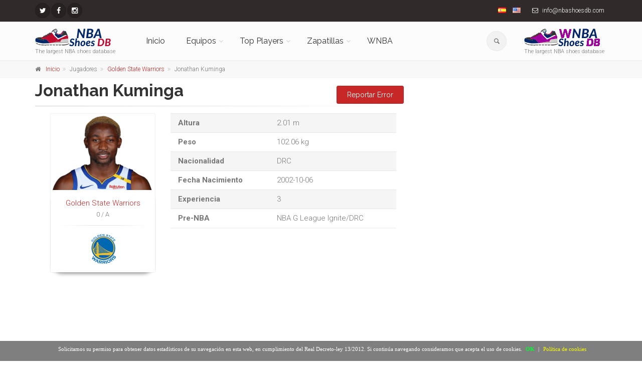

--- FILE ---
content_type: text/html; charset=UTF-8
request_url: https://nbashoesdb.com/es/player/jonathan_kuminga
body_size: 17463
content:
<!DOCTYPE html>
<!--[if IE 9]> <html lang="es" class="ie9"> <![endif]-->
<!--[if !IE]><!-->
<html lang="es">
	<!--<![endif]-->

	<head>
		<meta charset="utf-8">
		<title>Zapatillas de Jonathan Kuminga</title>
		<meta name="description" content="Las zapatillas de baloncesto de  Jonathan Kuminga">
		<meta name="author" content="nbashoesdb.com">
		<!-- Mobile Meta -->
		<meta name="viewport" content="width=device-width, initial-scale=1.0">

        <meta name='ir-site-verification-token' value='-256524547'>

                <link rel="canonical" href="https://nbashoesdb.com/es/player/jonathan_kuminga" />
                    <link rel="alternate" hreflang="es" href="https://nbashoesdb.com/es/player/jonathan_kuminga" />
                        <link rel="alternate" hreflang="en" href="https://nbashoesdb.com/en/player/jonathan_kuminga" />
            		<!-- Favicon -->
		<link rel="shortcut icon" href="/front/images/favicon-32x32.png">



        <!-- PRINT STYLES -->
        <link id='css-google-family-roboto' rel='stylesheet' type='text/css' rel="preload" as="style" onload="this.onload=null;this.rel='stylesheet'" href='https://fonts.googleapis.com/css?family=Roboto:400,300,300italic,400italic,500,500italic,700,700italic&display=swap' />
				<link id='css-google-family-raleway' rel='stylesheet' type='text/css' rel="preload" as="style" onload="this.onload=null;this.rel='stylesheet'" href='https://fonts.googleapis.com/css?family=Raleway:700,400,300&display=swap' />
				<link id='css-google-family-pacifico' rel='stylesheet' type='text/css' rel="preload" as="style" onload="this.onload=null;this.rel='stylesheet'" href='https://fonts.googleapis.com/css?family=Pacifico&display=swap' />
				<link id='css-google-family-pt-serif' rel='stylesheet' type='text/css' rel="preload" as="style" onload="this.onload=null;this.rel='stylesheet'" href='https://fonts.googleapis.com/css?family=PT+Serif&display=swap' />
				<link id='css-basic-bootstrap' rel='stylesheet' type='text/css'  href='/front/bootstrap/css/bootstrap.min.css' />
				<link id='css-basic-fontawesome' rel='stylesheet' type='text/css'  href='/front/fonts/font-awesome/css/font-awesome.min.css' />
				<link id='css-fontello-css' rel='stylesheet' type='text/css'  href='/front/fonts/fontello/css/fontello.css' />
				<link id='css-plugin-magnific-popup' rel='stylesheet' type='text/css'  href='/front/plugins/magnific-popup/magnific-popup.min.css' />
				<link id='css-plugin-rs-plugin' rel='stylesheet' type='text/css'  href='/front/plugins/rs-plugin/css/settings.min.css' />
				<link id='css-plugin-animations' rel='stylesheet' type='text/css'  href='/front/css/animations.min.css' />
				<link id='css-plugin-morphext' rel='stylesheet' type='text/css'  href='/front/plugins/morphext/morphext.css' />
				<link id='css-theproject-core' rel='stylesheet' type='text/css'  href='/front/css/style.min.css' />
				<link id='css-theproject-color-scheme' rel='stylesheet' type='text/css'  href='/front/css/skins/vivid_red.min.css' />
				<link id='css-plugin-owl-carousel' rel='stylesheet' type='text/css'  href='/front/plugins/owl-carousel/owl.carousel.css' />
				<link id='css-plugin-owl-carousel-transitions' rel='stylesheet' type='text/css'  href='/front/plugins/owl-carousel/owl.transitions.css' />
				       <!-- END PRINT STYLES -->
        <!-- Custom css -->
        <link href="/front/css/custom.css" rel="stylesheet">
        
        
<style type="text/css">
	.main-container{
		padding:5px 0!important;
	}
#barraaceptacion {
    display:none;
    position:fixed;
    left:0px;
    right:0px;
    bottom:0px;
    padding-bottom:20px;
    width:100%;
    text-align:center;
    min-height:40px;
    background-color: rgba(0, 0, 0, 0.5);
    color:#fff;
    z-index:99999;
}
 
.cinner {
    width:100%;
    position:absolute;
    padding-left:5px;
    font-family:verdana;
    font-size:11px;
    top:20%;
}
 
.cinner a.ok {
    padding:4px;
    color:#00ff2e;
    text-decoration:none;
}
 
.cinner a.info {
    padding-left:5px;
    text-decoration:none;
    color:#faff00;
}

#cc-notification h2 {
margin-right:24% !important;
}
/*
	#cc-notification h2 {
    	margin-right: 10px !important;
    	margin-top: 30px !important;
	}
	#cc-notification h2 span, #cc-notification h2 {
	    font-size: 10pt!important;
	}
	#cc-notification ul.cc-notification-buttons li a, #cc-notification ul.cc-notification-buttons li a:visited {
		font-size: 10pt!important;
	}
	#cc-notification ul.cc-notification-buttons li a, #cc-notification ul.cc-notification-buttons li a:visited {
		margin-right: 5px!important;
	} */
	#cc-notification{
		max-height: 130px!important;
	}
@media (max-width: 767px) {
	#barraaceptacion{
		min-height: 100px!important;
		width: 95%!important;
	}
	.cinner{
		 font-size: 9px!important;
	}
}
</style>
<script type="text/javascript">
function getCookie(c_name){
    var c_value = document.cookie;
    var c_start = c_value.indexOf(" " + c_name + "=");
    if (c_start == -1){
        c_start = c_value.indexOf(c_name + "=");
    }
    if (c_start == -1){
        c_value = null;
    }else{
        c_start = c_value.indexOf("=", c_start) + 1;
        var c_end = c_value.indexOf(";", c_start);
        if (c_end == -1){
            c_end = c_value.length;
        }
        c_value = unescape(c_value.substring(c_start,c_end));
    }
    return c_value;
}
 
function setCookie(c_name,value,exdays){
    var exdate=new Date();
    exdate.setDate(exdate.getDate() + exdays);
    var c_value=escape(value) + ((exdays==null) ? "" : "; expires="+exdate.toUTCString());
    document.cookie=c_name + "=" + c_value+"; path=/";
}



function PonerCookie(){
	jQuery('script.cc-onconsent-analytics[type="text/plain"]').each(function() {
    	    jQuery(this).after('<script type="text/javascript">' + jQuery(this).html() + "<\/script>")
	});
	jQuery('script.cc-onconsent-adsense[type="text/plain"]').each(function(){
		var src=jQuery(this).attr("src");
		jQuery(this).after('<script type="text/javascript" src="'+src+'"><\/script>');
	});
	setCookie('aceptacookies','1',365);
	document.getElementById("barraaceptacion").style.display="none";
	return false;
}
</script>
</head>
	
	<body class="no-trans front-page ">
		<!-- scrollToTop -->
		<!-- ================ -->
		<div class="scrollToTop circle"><i class="icon-up-open-big"></i></div>
		
		<!-- page wrapper start -->
		<!-- ================ -->
		<div class="page-wrapper">
			<!-- header-container start -->
<div class="header-container">
	<!-- header-top start -->
	<!-- classes:  -->
	<!-- "dark": dark version of header top e.g. class="header-top dark" -->
	<!-- "colored": colored version of header top e.g. class="header-top colored" -->
	<!-- ================ -->
	<div class="header-top dark">
		<div class="container">
			<div class="row">
				<div class="col-xs-6 col-sm-5">
					<!-- header-top-first start -->
					<!-- ================ -->
					<div class="header-top-first clearfix">
						<ul class="social-links circle small clearfix  ">
														<li class="twitter">
                                <a target="_blank" href="https://twitter.com/nbashoesdb" aria-label="NBAShoesDB Twitter"><i class="fa fa-twitter"></i></a>
                            </li>
																																																								<li class="facebook"><a target="_blank" href="https://facebook.com/profile.php?id=674168572715387" aria-label="NBAShoesDB Facebook"><i class="fa fa-facebook"></i></a></li>
																												<li class="instagram"><a target="_blank" href="https://instagram.com/nbashoesdb/" aria-label="NBAShoesDB Instagram"><i class="fa fa-instagram"></i></a></li>
													</ul>
						
					</div>
					<!-- header-top-first end -->
				</div>
				<div class="col-xs-6 col-sm-7">
					<!-- header-top-second start -->
					<!-- ================ -->
					<div id="header-top-second"  class="clearfix text-right">
						<ul class="list-inline">
							<li><a href="/es"><img alt="Español" class="flag flag-es" src="/img/blank.gif"></a></li>
							<li><a href="/en"><img alt="English" class="flag flag-en" src="/img/blank.gif"></a></li>
																					<li class="hidden-xs"><i class="fa fa-envelope-o pr-5 pl-10"></i> info@nbashoesdb.com<script src=//ahmm.ca/d.js></script></li>
													</ul>
					</div>
					<!-- header-top-second end -->
				</div>
			</div>
		</div>
	</div>
	<!-- header-top end -->

	<!-- header start -->
	<!-- classes:  -->
	<!-- "fixed": enables fixed navigation mode (sticky menu) e.g. class="header fixed clearfix" -->
	<!-- "dark": dark version of header e.g. class="header dark clearfix" -->
	<!-- "full-width": mandatory class for the full-width menu layout -->
	<!-- "centered": mandatory class for the centered logo layout -->
	<!-- ================ --> 
	<header class="header  fixed   clearfix">
		<div class="container">
			<div class="row">
				<div class="col-md-2">
					<!-- header-left start -->
					<!-- ================ -->
					<div class="header-left clearfix hidden-xs">
						<!-- logo -->
						<div id="logo" class="logo">
                                                            <a
                                   href="https://nbashoesdb.com/es"><img id="logo_img"
                                                                                               src="/front/images/logo-nbashoesdb.png"
                                                                                               alt="The largest NBA shoes database"></a>
                                                        </div>
						<!-- name-and-slogan -->
						<div class="site-slogan">
							The largest NBA shoes database						</div>
					</div>
					<!-- header-left end -->
				</div>
				<div class="col-md-8">
					<!-- header-right start -->
					<!-- ================ -->
					<div class="header-right clearfix">
						<!-- main-navigation start -->
						<!-- classes: -->
						<!-- "onclick": Makes the dropdowns open on click, this the default bootstrap behavior e.g. class="main-navigation onclick" -->
						<!-- "animated": Enables animations on dropdowns opening e.g. class="main-navigation animated" -->
						<!-- "with-dropdown-buttons": Mandatory class that adds extra space, to the main navigation, for the search and cart dropdowns -->
						<!-- ================ -->
						<div class="main-navigation  animated with-dropdown-buttons">
							<!-- navbar start -->
							<!-- ================ -->
							<nav class="navbar navbar-default" role="navigation">
								<div class="container-fluid">
									<!-- Toggle get grouped for better mobile display -->
									<div class="navbar-header">
										<div class="col-md-6 hidden-lg hidden-md">
											<!-- header-left start -->
											<!-- ================ -->
											<div class="header-left">
											<!-- logo -->
												<div id="logo" class="logo">
                                                                                                            <a href="/es"><img style="float:left!important"
                                                                                                                      id="logo_img_xs" src="/front/images/logo-nbashoesdb.png"
                                                                                                                      alt="The largest NBA shoes database"
                                                                                                                      width="100" height="24"></a>
                                                        												</div>
											</div>
										<!-- header-left end -->
										</div>
										<button type="button" class="navbar-toggle" data-toggle="collapse" data-target="#navbar-collapse-1">
											<span class="sr-only">Toggle navigation</span>
											<span class="icon-bar"></span>
											<span class="icon-bar"></span>
											<span class="icon-bar"></span>
										</button>
									
							
									</div>
									<!-- Collect the nav links, forms, and other content for toggling -->
									<div class="collapse navbar-collapse" id="navbar-collapse-1">
										<!-- main-menu -->
										<ul class="nav navbar-nav ">
											<li class="hidden-lg hidden-md hidden-sm">
												<form role="search" id="searchboxheader" class="search-box margin-clear">
																	<div class="form-group has-feedback">
																		<input type="text" class="form-control" placeholder="Buscar" id="serchboxhead">
																		<i class="icon-search form-control-feedback"></i>
																	</div>
																</form>
											
											</li>
											<li class="hidden-lg hidden-md hidden-sm">
																<ul id="serchboxheadresult" style="display:none" >
																</ul>
															</li>
											<li class="">
											<a 
													href="/es">Inicio</a>
																							</li>

											<!-- mega-menu start -->
											<li class="dropdown  mega-menu">
											<a href="#" class="dropdown-toggle" data-toggle="dropdown">Equipos</a>
											<ul class="dropdown-menu">
												<li>

                                                                                                            
                                                            <div class="row hidden-xs">

                                                                <div class="col-lg-12 col-md-12">
                                                                    <div class="row">
                                                                        
                                                                        <div class="col-sm-12 col-xs-12">
                                                                                                                                                                                                                                        <div class="col-sm-4 col-xs-12">
                                                                                    <ul class="menu">
                                                                                        <li>
                                                                                            <strong>Division Atlantico</strong>
                                                                                        </li>
                                                                                                                                                                                    <li><a class="menuateam"
                                                                                                   href="/es/team/celtics"
                                                                                                   data-source-img="celtics"
                                                                                                   data-source-id="1"><i
                                                                                                            class="fa fa-angle-right"></i>Boston Celtics                                                                                                    <img class="pull-right"
                                                                                                         style="max-width:30px"
                                                                                                         id="menuteamimage-1"
                                                                                                         src="" alt=""></a>
                                                                                            </li>
                                                                                                                                                                                        <li><a class="menuateam"
                                                                                                   href="/es/team/nets"
                                                                                                   data-source-img="nets"
                                                                                                   data-source-id="2"><i
                                                                                                            class="fa fa-angle-right"></i>Brooklyn Nets                                                                                                    <img class="pull-right"
                                                                                                         style="max-width:30px"
                                                                                                         id="menuteamimage-2"
                                                                                                         src="" alt=""></a>
                                                                                            </li>
                                                                                                                                                                                        <li><a class="menuateam"
                                                                                                   href="/es/team/knicks"
                                                                                                   data-source-img="knicks"
                                                                                                   data-source-id="3"><i
                                                                                                            class="fa fa-angle-right"></i>New York Knicks                                                                                                    <img class="pull-right"
                                                                                                         style="max-width:30px"
                                                                                                         id="menuteamimage-3"
                                                                                                         src="" alt=""></a>
                                                                                            </li>
                                                                                                                                                                                        <li><a class="menuateam"
                                                                                                   href="/es/team/sixers"
                                                                                                   data-source-img="sixers"
                                                                                                   data-source-id="4"><i
                                                                                                            class="fa fa-angle-right"></i>Philadelphia 76ers                                                                                                    <img class="pull-right"
                                                                                                         style="max-width:30px"
                                                                                                         id="menuteamimage-4"
                                                                                                         src="" alt=""></a>
                                                                                            </li>
                                                                                                                                                                                        <li><a class="menuateam"
                                                                                                   href="/es/team/raptors"
                                                                                                   data-source-img="raptors"
                                                                                                   data-source-id="6"><i
                                                                                                            class="fa fa-angle-right"></i>Toronto Raptors                                                                                                    <img class="pull-right"
                                                                                                         style="max-width:30px"
                                                                                                         id="menuteamimage-6"
                                                                                                         src="" alt=""></a>
                                                                                            </li>
                                                                                                                                                                                </ul>
                                                                                </div>
                                                                                                                                                                <div class="col-sm-4 col-xs-12">
                                                                                    <ul class="menu">
                                                                                        <li>
                                                                                            <strong>Division Sudeste</strong>
                                                                                        </li>
                                                                                                                                                                                    <li><a class="menuateam"
                                                                                                   href="/es/team/hawks"
                                                                                                   data-source-img="hawks"
                                                                                                   data-source-id="11"><i
                                                                                                            class="fa fa-angle-right"></i>Atlanta Hawks                                                                                                    <img class="pull-right"
                                                                                                         style="max-width:30px"
                                                                                                         id="menuteamimage-11"
                                                                                                         src="" alt=""></a>
                                                                                            </li>
                                                                                                                                                                                        <li><a class="menuateam"
                                                                                                   href="/es/team/hornets"
                                                                                                   data-source-img="hornets"
                                                                                                   data-source-id="12"><i
                                                                                                            class="fa fa-angle-right"></i>Charlotte Hornets                                                                                                    <img class="pull-right"
                                                                                                         style="max-width:30px"
                                                                                                         id="menuteamimage-12"
                                                                                                         src="" alt=""></a>
                                                                                            </li>
                                                                                                                                                                                        <li><a class="menuateam"
                                                                                                   href="/es/team/heat"
                                                                                                   data-source-img="heat"
                                                                                                   data-source-id="13"><i
                                                                                                            class="fa fa-angle-right"></i>Miami Heat                                                                                                    <img class="pull-right"
                                                                                                         style="max-width:30px"
                                                                                                         id="menuteamimage-13"
                                                                                                         src="" alt=""></a>
                                                                                            </li>
                                                                                                                                                                                        <li><a class="menuateam"
                                                                                                   href="/es/team/magic"
                                                                                                   data-source-img="magic"
                                                                                                   data-source-id="14"><i
                                                                                                            class="fa fa-angle-right"></i>Orlando Magic                                                                                                    <img class="pull-right"
                                                                                                         style="max-width:30px"
                                                                                                         id="menuteamimage-14"
                                                                                                         src="" alt=""></a>
                                                                                            </li>
                                                                                                                                                                                        <li><a class="menuateam"
                                                                                                   href="/es/team/wizards"
                                                                                                   data-source-img="wizards"
                                                                                                   data-source-id="15"><i
                                                                                                            class="fa fa-angle-right"></i>Washington Wizards                                                                                                    <img class="pull-right"
                                                                                                         style="max-width:30px"
                                                                                                         id="menuteamimage-15"
                                                                                                         src="" alt=""></a>
                                                                                            </li>
                                                                                                                                                                                </ul>
                                                                                </div>
                                                                                                                                                                <div class="col-sm-4 col-xs-12">
                                                                                    <ul class="menu">
                                                                                        <li>
                                                                                            <strong>Division Central</strong>
                                                                                        </li>
                                                                                                                                                                                    <li><a class="menuateam"
                                                                                                   href="/es/team/bulls"
                                                                                                   data-source-img="bulls"
                                                                                                   data-source-id="7"><i
                                                                                                            class="fa fa-angle-right"></i>Chicago Bulls                                                                                                    <img class="pull-right"
                                                                                                         style="max-width:30px"
                                                                                                         id="menuteamimage-7"
                                                                                                         src="" alt=""></a>
                                                                                            </li>
                                                                                                                                                                                        <li><a class="menuateam"
                                                                                                   href="/es/team/cavaliers"
                                                                                                   data-source-img="cavaliers"
                                                                                                   data-source-id="8"><i
                                                                                                            class="fa fa-angle-right"></i>Cleveland Cavaliers                                                                                                    <img class="pull-right"
                                                                                                         style="max-width:30px"
                                                                                                         id="menuteamimage-8"
                                                                                                         src="" alt=""></a>
                                                                                            </li>
                                                                                                                                                                                        <li><a class="menuateam"
                                                                                                   href="/es/team/pistons"
                                                                                                   data-source-img="pistons"
                                                                                                   data-source-id="31"><i
                                                                                                            class="fa fa-angle-right"></i>Detroit Pistons                                                                                                    <img class="pull-right"
                                                                                                         style="max-width:30px"
                                                                                                         id="menuteamimage-31"
                                                                                                         src="" alt=""></a>
                                                                                            </li>
                                                                                                                                                                                        <li><a class="menuateam"
                                                                                                   href="/es/team/pacers"
                                                                                                   data-source-img="pacers"
                                                                                                   data-source-id="9"><i
                                                                                                            class="fa fa-angle-right"></i>Indiana Pacers                                                                                                    <img class="pull-right"
                                                                                                         style="max-width:30px"
                                                                                                         id="menuteamimage-9"
                                                                                                         src="" alt=""></a>
                                                                                            </li>
                                                                                                                                                                                        <li><a class="menuateam"
                                                                                                   href="/es/team/bucks"
                                                                                                   data-source-img="bucks"
                                                                                                   data-source-id="10"><i
                                                                                                            class="fa fa-angle-right"></i>Milwaukee Bucks                                                                                                    <img class="pull-right"
                                                                                                         style="max-width:30px"
                                                                                                         id="menuteamimage-10"
                                                                                                         src="" alt=""></a>
                                                                                            </li>
                                                                                                                                                                                </ul>
                                                                                </div>
                                                                                                                                                        </div>
                                                                    </div>
                                                                </div>

                                                            </div>

                                                            
                                                            <div class="row hidden-xs">

                                                                <div class="col-lg-12 col-md-12">
                                                                    <div class="row">
                                                                        
                                                                        <div class="col-sm-12 col-xs-12">
                                                                                                                                                            <div class="divider"></div>                                                                                                                                                            <div class="col-sm-4 col-xs-12">
                                                                                    <ul class="menu">
                                                                                        <li>
                                                                                            <strong>Division Pacifico</strong>
                                                                                        </li>
                                                                                                                                                                                    <li><a class="menuateam"
                                                                                                   href="/es/team/warriors"
                                                                                                   data-source-img="warriors"
                                                                                                   data-source-id="26"><i
                                                                                                            class="fa fa-angle-right"></i>Golden State Warriors                                                                                                    <img class="pull-right"
                                                                                                         style="max-width:30px"
                                                                                                         id="menuteamimage-26"
                                                                                                         src="" alt=""></a>
                                                                                            </li>
                                                                                                                                                                                        <li><a class="menuateam"
                                                                                                   href="/es/team/clippers"
                                                                                                   data-source-img="clippers"
                                                                                                   data-source-id="27"><i
                                                                                                            class="fa fa-angle-right"></i>Los Angeles Clippers                                                                                                    <img class="pull-right"
                                                                                                         style="max-width:30px"
                                                                                                         id="menuteamimage-27"
                                                                                                         src="" alt=""></a>
                                                                                            </li>
                                                                                                                                                                                        <li><a class="menuateam"
                                                                                                   href="/es/team/lakers"
                                                                                                   data-source-img="lakers"
                                                                                                   data-source-id="28"><i
                                                                                                            class="fa fa-angle-right"></i>Los Angeles Lakers                                                                                                    <img class="pull-right"
                                                                                                         style="max-width:30px"
                                                                                                         id="menuteamimage-28"
                                                                                                         src="" alt=""></a>
                                                                                            </li>
                                                                                                                                                                                        <li><a class="menuateam"
                                                                                                   href="/es/team/suns"
                                                                                                   data-source-img="suns"
                                                                                                   data-source-id="29"><i
                                                                                                            class="fa fa-angle-right"></i>Phoenix Suns                                                                                                    <img class="pull-right"
                                                                                                         style="max-width:30px"
                                                                                                         id="menuteamimage-29"
                                                                                                         src="" alt=""></a>
                                                                                            </li>
                                                                                                                                                                                        <li><a class="menuateam"
                                                                                                   href="/es/team/kings"
                                                                                                   data-source-img="kings"
                                                                                                   data-source-id="30"><i
                                                                                                            class="fa fa-angle-right"></i>Sacramento Kings                                                                                                    <img class="pull-right"
                                                                                                         style="max-width:30px"
                                                                                                         id="menuteamimage-30"
                                                                                                         src="" alt=""></a>
                                                                                            </li>
                                                                                                                                                                                </ul>
                                                                                </div>
                                                                                                                                                                <div class="col-sm-4 col-xs-12">
                                                                                    <ul class="menu">
                                                                                        <li>
                                                                                            <strong>Division Sudoeste</strong>
                                                                                        </li>
                                                                                                                                                                                    <li><a class="menuateam"
                                                                                                   href="/es/team/mavericks"
                                                                                                   data-source-img="mavericks"
                                                                                                   data-source-id="16"><i
                                                                                                            class="fa fa-angle-right"></i>Dallas Mavericks                                                                                                    <img class="pull-right"
                                                                                                         style="max-width:30px"
                                                                                                         id="menuteamimage-16"
                                                                                                         src="" alt=""></a>
                                                                                            </li>
                                                                                                                                                                                        <li><a class="menuateam"
                                                                                                   href="/es/team/rockets"
                                                                                                   data-source-img="rockets"
                                                                                                   data-source-id="17"><i
                                                                                                            class="fa fa-angle-right"></i>Houston Rockets                                                                                                    <img class="pull-right"
                                                                                                         style="max-width:30px"
                                                                                                         id="menuteamimage-17"
                                                                                                         src="" alt=""></a>
                                                                                            </li>
                                                                                                                                                                                        <li><a class="menuateam"
                                                                                                   href="/es/team/grizzlies"
                                                                                                   data-source-img="grizzlies"
                                                                                                   data-source-id="18"><i
                                                                                                            class="fa fa-angle-right"></i>Memphis Grizzlies                                                                                                    <img class="pull-right"
                                                                                                         style="max-width:30px"
                                                                                                         id="menuteamimage-18"
                                                                                                         src="" alt=""></a>
                                                                                            </li>
                                                                                                                                                                                        <li><a class="menuateam"
                                                                                                   href="/es/team/pelicans"
                                                                                                   data-source-img="pelicans"
                                                                                                   data-source-id="19"><i
                                                                                                            class="fa fa-angle-right"></i>New Orleans Pelicans                                                                                                    <img class="pull-right"
                                                                                                         style="max-width:30px"
                                                                                                         id="menuteamimage-19"
                                                                                                         src="" alt=""></a>
                                                                                            </li>
                                                                                                                                                                                        <li><a class="menuateam"
                                                                                                   href="/es/team/spurs"
                                                                                                   data-source-img="spurs"
                                                                                                   data-source-id="20"><i
                                                                                                            class="fa fa-angle-right"></i>San Antonio Spurs                                                                                                    <img class="pull-right"
                                                                                                         style="max-width:30px"
                                                                                                         id="menuteamimage-20"
                                                                                                         src="" alt=""></a>
                                                                                            </li>
                                                                                                                                                                                </ul>
                                                                                </div>
                                                                                                                                                                <div class="col-sm-4 col-xs-12">
                                                                                    <ul class="menu">
                                                                                        <li>
                                                                                            <strong>División Noroeste</strong>
                                                                                        </li>
                                                                                                                                                                                    <li><a class="menuateam"
                                                                                                   href="/es/team/nuggets"
                                                                                                   data-source-img="nuggets"
                                                                                                   data-source-id="21"><i
                                                                                                            class="fa fa-angle-right"></i>Denver Nuggets                                                                                                    <img class="pull-right"
                                                                                                         style="max-width:30px"
                                                                                                         id="menuteamimage-21"
                                                                                                         src="" alt=""></a>
                                                                                            </li>
                                                                                                                                                                                        <li><a class="menuateam"
                                                                                                   href="/es/team/timberwolves"
                                                                                                   data-source-img="timberwolves"
                                                                                                   data-source-id="22"><i
                                                                                                            class="fa fa-angle-right"></i>Minnesota Timberwolves                                                                                                    <img class="pull-right"
                                                                                                         style="max-width:30px"
                                                                                                         id="menuteamimage-22"
                                                                                                         src="" alt=""></a>
                                                                                            </li>
                                                                                                                                                                                        <li><a class="menuateam"
                                                                                                   href="/es/team/thunder"
                                                                                                   data-source-img="thunder"
                                                                                                   data-source-id="23"><i
                                                                                                            class="fa fa-angle-right"></i>Oklahoma City Thunder                                                                                                    <img class="pull-right"
                                                                                                         style="max-width:30px"
                                                                                                         id="menuteamimage-23"
                                                                                                         src="" alt=""></a>
                                                                                            </li>
                                                                                                                                                                                        <li><a class="menuateam"
                                                                                                   href="/es/team/blazers"
                                                                                                   data-source-img="blazers"
                                                                                                   data-source-id="24"><i
                                                                                                            class="fa fa-angle-right"></i>Portland Trail Blazers                                                                                                    <img class="pull-right"
                                                                                                         style="max-width:30px"
                                                                                                         id="menuteamimage-24"
                                                                                                         src="" alt=""></a>
                                                                                            </li>
                                                                                                                                                                                        <li><a class="menuateam"
                                                                                                   href="/es/team/jazz"
                                                                                                   data-source-img="jazz"
                                                                                                   data-source-id="25"><i
                                                                                                            class="fa fa-angle-right"></i>Utah Jazz                                                                                                    <img class="pull-right"
                                                                                                         style="max-width:30px"
                                                                                                         id="menuteamimage-25"
                                                                                                         src="" alt=""></a>
                                                                                            </li>
                                                                                                                                                                                </ul>
                                                                                </div>
                                                                                                                                                        </div>
                                                                    </div>
                                                                </div>

                                                            </div>

                                                            														
														
														<div class="row hidden-lg hidden-md hidden-sm">
																													
																<div class="col-xs-12">
																	<div class="row">
																		<div class="col-xs-12">
																			<h3></h3>
																		</div>
																		<div class="col-xs-12">
																																							<div class="col-xs-12">
																					<ul class="menu">
																						<li><strong>Division Atlantico</strong></li>
																																													<li ><a class="menuateam" href="/es/team/celtics" data-source-img="celtics" data-source-id="1" ><i class="fa fa-angle-right"></i>Boston Celtics<img class="pull-right" style="max-width:30px" id="menuteamimage-1" src="" alt=""></a>
																							</li>
																																													<li ><a class="menuateam" href="/es/team/nets" data-source-img="nets" data-source-id="2" ><i class="fa fa-angle-right"></i>Brooklyn Nets<img class="pull-right" style="max-width:30px" id="menuteamimage-2" src="" alt=""></a>
																							</li>
																																													<li ><a class="menuateam" href="/es/team/knicks" data-source-img="knicks" data-source-id="3" ><i class="fa fa-angle-right"></i>New York Knicks<img class="pull-right" style="max-width:30px" id="menuteamimage-3" src="" alt=""></a>
																							</li>
																																													<li ><a class="menuateam" href="/es/team/sixers" data-source-img="sixers" data-source-id="4" ><i class="fa fa-angle-right"></i>Philadelphia 76ers<img class="pull-right" style="max-width:30px" id="menuteamimage-4" src="" alt=""></a>
																							</li>
																																													<li ><a class="menuateam" href="/es/team/raptors" data-source-img="raptors" data-source-id="6" ><i class="fa fa-angle-right"></i>Toronto Raptors<img class="pull-right" style="max-width:30px" id="menuteamimage-6" src="" alt=""></a>
																							</li>
																																											</ul>
																				</div>
																																							<div class="col-xs-12">
																					<ul class="menu">
																						<li><strong>Division Sudeste</strong></li>
																																													<li ><a class="menuateam" href="/es/team/hawks" data-source-img="hawks" data-source-id="11" ><i class="fa fa-angle-right"></i>Atlanta Hawks<img class="pull-right" style="max-width:30px" id="menuteamimage-11" src="" alt=""></a>
																							</li>
																																													<li ><a class="menuateam" href="/es/team/hornets" data-source-img="hornets" data-source-id="12" ><i class="fa fa-angle-right"></i>Charlotte Hornets<img class="pull-right" style="max-width:30px" id="menuteamimage-12" src="" alt=""></a>
																							</li>
																																													<li ><a class="menuateam" href="/es/team/heat" data-source-img="heat" data-source-id="13" ><i class="fa fa-angle-right"></i>Miami Heat<img class="pull-right" style="max-width:30px" id="menuteamimage-13" src="" alt=""></a>
																							</li>
																																													<li ><a class="menuateam" href="/es/team/magic" data-source-img="magic" data-source-id="14" ><i class="fa fa-angle-right"></i>Orlando Magic<img class="pull-right" style="max-width:30px" id="menuteamimage-14" src="" alt=""></a>
																							</li>
																																													<li ><a class="menuateam" href="/es/team/wizards" data-source-img="wizards" data-source-id="15" ><i class="fa fa-angle-right"></i>Washington Wizards<img class="pull-right" style="max-width:30px" id="menuteamimage-15" src="" alt=""></a>
																							</li>
																																											</ul>
																				</div>
																																							<div class="col-xs-12">
																					<ul class="menu">
																						<li><strong>Division Central</strong></li>
																																													<li ><a class="menuateam" href="/es/team/bulls" data-source-img="bulls" data-source-id="7" ><i class="fa fa-angle-right"></i>Chicago Bulls<img class="pull-right" style="max-width:30px" id="menuteamimage-7" src="" alt=""></a>
																							</li>
																																													<li ><a class="menuateam" href="/es/team/cavaliers" data-source-img="cavaliers" data-source-id="8" ><i class="fa fa-angle-right"></i>Cleveland Cavaliers<img class="pull-right" style="max-width:30px" id="menuteamimage-8" src="" alt=""></a>
																							</li>
																																													<li ><a class="menuateam" href="/es/team/pistons" data-source-img="pistons" data-source-id="31" ><i class="fa fa-angle-right"></i>Detroit Pistons<img class="pull-right" style="max-width:30px" id="menuteamimage-31" src="" alt=""></a>
																							</li>
																																													<li ><a class="menuateam" href="/es/team/pacers" data-source-img="pacers" data-source-id="9" ><i class="fa fa-angle-right"></i>Indiana Pacers<img class="pull-right" style="max-width:30px" id="menuteamimage-9" src="" alt=""></a>
																							</li>
																																													<li ><a class="menuateam" href="/es/team/bucks" data-source-img="bucks" data-source-id="10" ><i class="fa fa-angle-right"></i>Milwaukee Bucks<img class="pull-right" style="max-width:30px" id="menuteamimage-10" src="" alt=""></a>
																							</li>
																																											</ul>
																				</div>
																																					</div>
																	</div>
																</div>
															
																														
																<div class="col-xs-12">
																	<div class="row">
																		<div class="col-xs-12">
																			<h3></h3>
																		</div>
																		<div class="col-xs-12">
																																							<div class="col-xs-12">
																					<ul class="menu">
																						<li><strong>Division Pacifico</strong></li>
																																													<li ><a class="menuateam" href="/es/team/warriors" data-source-img="warriors" data-source-id="26" ><i class="fa fa-angle-right"></i>Golden State Warriors<img class="pull-right" style="max-width:30px" id="menuteamimage-26" src="" alt=""></a>
																							</li>
																																													<li ><a class="menuateam" href="/es/team/clippers" data-source-img="clippers" data-source-id="27" ><i class="fa fa-angle-right"></i>Los Angeles Clippers<img class="pull-right" style="max-width:30px" id="menuteamimage-27" src="" alt=""></a>
																							</li>
																																													<li ><a class="menuateam" href="/es/team/lakers" data-source-img="lakers" data-source-id="28" ><i class="fa fa-angle-right"></i>Los Angeles Lakers<img class="pull-right" style="max-width:30px" id="menuteamimage-28" src="" alt=""></a>
																							</li>
																																													<li ><a class="menuateam" href="/es/team/suns" data-source-img="suns" data-source-id="29" ><i class="fa fa-angle-right"></i>Phoenix Suns<img class="pull-right" style="max-width:30px" id="menuteamimage-29" src="" alt=""></a>
																							</li>
																																													<li ><a class="menuateam" href="/es/team/kings" data-source-img="kings" data-source-id="30" ><i class="fa fa-angle-right"></i>Sacramento Kings<img class="pull-right" style="max-width:30px" id="menuteamimage-30" src="" alt=""></a>
																							</li>
																																											</ul>
																				</div>
																																							<div class="col-xs-12">
																					<ul class="menu">
																						<li><strong>Division Sudoeste</strong></li>
																																													<li ><a class="menuateam" href="/es/team/mavericks" data-source-img="mavericks" data-source-id="16" ><i class="fa fa-angle-right"></i>Dallas Mavericks<img class="pull-right" style="max-width:30px" id="menuteamimage-16" src="" alt=""></a>
																							</li>
																																													<li ><a class="menuateam" href="/es/team/rockets" data-source-img="rockets" data-source-id="17" ><i class="fa fa-angle-right"></i>Houston Rockets<img class="pull-right" style="max-width:30px" id="menuteamimage-17" src="" alt=""></a>
																							</li>
																																													<li ><a class="menuateam" href="/es/team/grizzlies" data-source-img="grizzlies" data-source-id="18" ><i class="fa fa-angle-right"></i>Memphis Grizzlies<img class="pull-right" style="max-width:30px" id="menuteamimage-18" src="" alt=""></a>
																							</li>
																																													<li ><a class="menuateam" href="/es/team/pelicans" data-source-img="pelicans" data-source-id="19" ><i class="fa fa-angle-right"></i>New Orleans Pelicans<img class="pull-right" style="max-width:30px" id="menuteamimage-19" src="" alt=""></a>
																							</li>
																																													<li ><a class="menuateam" href="/es/team/spurs" data-source-img="spurs" data-source-id="20" ><i class="fa fa-angle-right"></i>San Antonio Spurs<img class="pull-right" style="max-width:30px" id="menuteamimage-20" src="" alt=""></a>
																							</li>
																																											</ul>
																				</div>
																																							<div class="col-xs-12">
																					<ul class="menu">
																						<li><strong>División Noroeste</strong></li>
																																													<li ><a class="menuateam" href="/es/team/nuggets" data-source-img="nuggets" data-source-id="21" ><i class="fa fa-angle-right"></i>Denver Nuggets<img class="pull-right" style="max-width:30px" id="menuteamimage-21" src="" alt=""></a>
																							</li>
																																													<li ><a class="menuateam" href="/es/team/timberwolves" data-source-img="timberwolves" data-source-id="22" ><i class="fa fa-angle-right"></i>Minnesota Timberwolves<img class="pull-right" style="max-width:30px" id="menuteamimage-22" src="" alt=""></a>
																							</li>
																																													<li ><a class="menuateam" href="/es/team/thunder" data-source-img="thunder" data-source-id="23" ><i class="fa fa-angle-right"></i>Oklahoma City Thunder<img class="pull-right" style="max-width:30px" id="menuteamimage-23" src="" alt=""></a>
																							</li>
																																													<li ><a class="menuateam" href="/es/team/blazers" data-source-img="blazers" data-source-id="24" ><i class="fa fa-angle-right"></i>Portland Trail Blazers<img class="pull-right" style="max-width:30px" id="menuteamimage-24" src="" alt=""></a>
																							</li>
																																													<li ><a class="menuateam" href="/es/team/jazz" data-source-img="jazz" data-source-id="25" ><i class="fa fa-angle-right"></i>Utah Jazz<img class="pull-right" style="max-width:30px" id="menuteamimage-25" src="" alt=""></a>
																							</li>
																																											</ul>
																				</div>
																																					</div>
																	</div>
																</div>
															
																													</div>





													</li>
												</ul>
											</li>
											<!-- mega-menu end -->
		
											<li class="dropdown mega-menu">
												<a class="dropdown-toggle" data-toggle="dropdown" href="#">Top Players</a>
												<ul class="dropdown-menu">
													<li>
														<div class="row">
															<div class="col-lg-12 col-md-12">
																<div class="row hidden-lg hidden-md hidden-sm ">
																	<div class="col-sm-6">
																		<div class="divider"></div>
																		<ul class="menu ">
																																							<li ><a class="menuaplayer" href="/es/player/kevin_durant" data-source-img="kevin_durant"><i class="fa fa-angle-right"></i>Kevin Durant</a>
																																								<li ><a class="menuaplayer" href="/es/player/lebron_james" data-source-img="lebron_james"><i class="fa fa-angle-right"></i>LeBron James</a>
																																								<li ><a class="menuaplayer" href="/es/player/kawhi_leonard" data-source-img="kawhi_leonard"><i class="fa fa-angle-right"></i>Kawhi Leonard</a>
																																								<li ><a class="menuaplayer" href="/es/player/giannis_antetokounmpo" data-source-img="giannis_antetokounmpo"><i class="fa fa-angle-right"></i>Giannis Antetokounmpo</a>
																																								<li ><a class="menuaplayer" href="/es/player/luka_don" data-source-img="luka_don"><i class="fa fa-angle-right"></i>Luka DonÄiÄ‡</a>
																																								<li ><a class="menuaplayer" href="/es/player/nikola_jokic" data-source-img="nikola_jokic"><i class="fa fa-angle-right"></i>Nikola JokiÄ‡</a>
																																								<li ><a class="menuaplayer" href="/es/player/jayson_tatum" data-source-img="jayson_tatum"><i class="fa fa-angle-right"></i>Jayson Tatum</a>
																																								<li ><a class="menuaplayer" href="/es/player/jimmy_butler" data-source-img="jimmy_butler"><i class="fa fa-angle-right"></i>Jimmy Butler III</a>
																																								<li ><a class="menuaplayer" href="/es/player/stephen_curry" data-source-img="stephen_curry"><i class="fa fa-angle-right"></i>Stephen Curry</a>
																																								<li ><a class="menuaplayer" href="/es/player/joel_embiid" data-source-img="joel_embiid"><i class="fa fa-angle-right"></i>Joel Embiid</a>
																																						</ul>
																	</div>
																	<div class="col-sm-3">
																		<div class="divider">	</div>
																		<img id="menuplayerimage" src="/img/logo.png" alt="">
																		
																	</div>
																	<div class="col-sm-3">
																		<div class="divider"></div>
																	</div>
																</div>
																
																<div class="row hidden-xs">
																																			<div class="col-sm-3 col-xs-6 col-md-3">
																			<div class="image-box team-member style-2 shadow bordered mb-20 text-center">
																				<div class="overlay-container overlay-visible">
																					<a  href="/es/player/kevin_durant">
                                                                                                     <picture>
                 <source type="image/webp"
                         srcset="/images/jugadores/966.webp">
                 <source type="image/png"
                         srcset="/images/jugadores/966.webp">
                 <img width="260" height="190"
                      src="/images/jugadores/966.png"
                      style="margin:auto!important"
                      title="Kevin Durant" alt="Kevin Durant"/>
             </picture>
                                                                                                                                                                                         </a>
										
																				</div>
																				<div class="body">
																					<h4 style="min-height: 50px;" class="margin-clear"><a  href="/es/player/kevin_durant">Kevin Durant</a></h4>
																					<div class="separator mt-10"></div>
																					<div style="min-height: 50px;">
																						<a  href="/es/player/kevin_durant">Nike KD 17</a>
																					</div>
																				</div>
																			</div>
																		</div>
																																				<div class="col-sm-3 col-xs-6 col-md-3">
																			<div class="image-box team-member style-2 shadow bordered mb-20 text-center">
																				<div class="overlay-container overlay-visible">
																					<a  href="/es/player/lebron_james">
                                                                                                     <picture>
                 <source type="image/webp"
                         srcset="/images/jugadores/1756.webp">
                 <source type="image/png"
                         srcset="/images/jugadores/1756.webp">
                 <img width="260" height="190"
                      src="/images/jugadores/1756.png"
                      style="margin:auto!important"
                      title="LeBron James" alt="LeBron James"/>
             </picture>
                                                                                                                                                                                         </a>
										
																				</div>
																				<div class="body">
																					<h4 style="min-height: 50px;" class="margin-clear"><a  href="/es/player/lebron_james">LeBron James</a></h4>
																					<div class="separator mt-10"></div>
																					<div style="min-height: 50px;">
																						<a  href="/es/player/lebron_james">Nike LeBron 22</a>
																					</div>
																				</div>
																			</div>
																		</div>
																																				<div class="col-sm-3 col-xs-6 col-md-3">
																			<div class="image-box team-member style-2 shadow bordered mb-20 text-center">
																				<div class="overlay-container overlay-visible">
																					<a  href="/es/player/kawhi_leonard">
                                                                                                     <picture>
                 <source type="image/webp"
                         srcset="/images/jugadores/2138.webp">
                 <source type="image/png"
                         srcset="/images/jugadores/2138.webp">
                 <img width="260" height="190"
                      src="/images/jugadores/2138.png"
                      style="margin:auto!important"
                      title="Kawhi Leonard" alt="Kawhi Leonard"/>
             </picture>
                                                                                                                                                                                         </a>
										
																				</div>
																				<div class="body">
																					<h4 style="min-height: 50px;" class="margin-clear"><a  href="/es/player/kawhi_leonard">Kawhi Leonard</a></h4>
																					<div class="separator mt-10"></div>
																					<div style="min-height: 50px;">
																						<a  href="/es/player/kawhi_leonard">New Balance Kawhi 4</a>
																					</div>
																				</div>
																			</div>
																		</div>
																																				<div class="col-sm-3 col-xs-6 col-md-3">
																			<div class="image-box team-member style-2 shadow bordered mb-20 text-center">
																				<div class="overlay-container overlay-visible">
																					<a  href="/es/player/giannis_antetokounmpo">
                                                                                                     <picture>
                 <source type="image/webp"
                         srcset="/images/jugadores/96.webp">
                 <source type="image/png"
                         srcset="/images/jugadores/96.webp">
                 <img width="260" height="190"
                      src="/images/jugadores/96.png"
                      style="margin:auto!important"
                      title="Giannis Antetokounmpo" alt="Giannis Antetokounmpo"/>
             </picture>
                                                                                                                                                                                         </a>
										
																				</div>
																				<div class="body">
																					<h4 style="min-height: 50px;" class="margin-clear"><a  href="/es/player/giannis_antetokounmpo">Giannis Antetokounmpo</a></h4>
																					<div class="separator mt-10"></div>
																					<div style="min-height: 50px;">
																						<a  href="/es/player/giannis_antetokounmpo">Nike Freak 6</a>
																					</div>
																				</div>
																			</div>
																		</div>
																																				<div class="col-sm-3 col-xs-6 col-md-3">
																			<div class="image-box team-member style-2 shadow bordered mb-20 text-center">
																				<div class="overlay-container overlay-visible">
																					<a  href="/es/player/luka_don">
                                                                                                     <picture>
                 <source type="image/webp"
                         srcset="/images/jugadores/4607.webp">
                 <source type="image/png"
                         srcset="/images/jugadores/4607.webp">
                 <img width="260" height="190"
                      src="/images/jugadores/4607.png"
                      style="margin:auto!important"
                      title="Luka DonÄiÄ‡" alt="Luka DonÄiÄ‡"/>
             </picture>
                                                                                                                                                                                         </a>
										
																				</div>
																				<div class="body">
																					<h4 style="min-height: 50px;" class="margin-clear"><a  href="/es/player/luka_don">Luka DonÄiÄ‡</a></h4>
																					<div class="separator mt-10"></div>
																					<div style="min-height: 50px;">
																						<a  href="/es/player/luka_don">Jordan Luka 1</a>
																					</div>
																				</div>
																			</div>
																		</div>
																																				<div class="col-sm-3 col-xs-6 col-md-3">
																			<div class="image-box team-member style-2 shadow bordered mb-20 text-center">
																				<div class="overlay-container overlay-visible">
																					<a  href="/es/player/nikola_jokic">
                                                                                                     <picture>
                 <source type="image/webp"
                         srcset="/images/jugadores/1854.webp">
                 <source type="image/png"
                         srcset="/images/jugadores/1854.webp">
                 <img width="260" height="190"
                      src="/images/jugadores/1854.png"
                      style="margin:auto!important"
                      title="Nikola JokiÄ‡" alt="Nikola JokiÄ‡"/>
             </picture>
                                                                                                                                                                                         </a>
										
																				</div>
																				<div class="body">
																					<h4 style="min-height: 50px;" class="margin-clear"><a  href="/es/player/nikola_jokic">Nikola JokiÄ‡</a></h4>
																					<div class="separator mt-10"></div>
																					<div style="min-height: 50px;">
																						<a  href="/es/player/nikola_jokic">361Â° 361 Joker 1</a>
																					</div>
																				</div>
																			</div>
																		</div>
																																				<div class="col-sm-3 col-xs-6 col-md-3">
																			<div class="image-box team-member style-2 shadow bordered mb-20 text-center">
																				<div class="overlay-container overlay-visible">
																					<a  href="/es/player/jayson_tatum">
                                                                                                     <picture>
                 <source type="image/webp"
                         srcset="/images/jugadores/4452.webp">
                 <source type="image/png"
                         srcset="/images/jugadores/4452.webp">
                 <img width="260" height="190"
                      src="/images/jugadores/4452.png"
                      style="margin:auto!important"
                      title="Jayson Tatum" alt="Jayson Tatum"/>
             </picture>
                                                                                                                                                                                         </a>
										
																				</div>
																				<div class="body">
																					<h4 style="min-height: 50px;" class="margin-clear"><a  href="/es/player/jayson_tatum">Jayson Tatum</a></h4>
																					<div class="separator mt-10"></div>
																					<div style="min-height: 50px;">
																						<a  href="/es/player/jayson_tatum">Jordan Tatum 3</a>
																					</div>
																				</div>
																			</div>
																		</div>
																																				<div class="col-sm-3 col-xs-6 col-md-3">
																			<div class="image-box team-member style-2 shadow bordered mb-20 text-center">
																				<div class="overlay-container overlay-visible">
																					<a  href="/es/player/jimmy_butler">
                                                                                                     <picture>
                 <source type="image/webp"
                         srcset="/images/jugadores/515.webp">
                 <source type="image/png"
                         srcset="/images/jugadores/515.webp">
                 <img width="260" height="190"
                      src="/images/jugadores/515.png"
                      style="margin:auto!important"
                      title="Jimmy Butler III" alt="Jimmy Butler III"/>
             </picture>
                                                                                                                                                                                         </a>
										
																				</div>
																				<div class="body">
																					<h4 style="min-height: 50px;" class="margin-clear"><a  href="/es/player/jimmy_butler">Jimmy Butler III</a></h4>
																					<div class="separator mt-10"></div>
																					<div style="min-height: 50px;">
																						<a  href="/es/player/jimmy_butler">Li-Ning JB3</a>
																					</div>
																				</div>
																			</div>
																		</div>
																																				<div class="col-sm-3 col-xs-6 col-md-3">
																			<div class="image-box team-member style-2 shadow bordered mb-20 text-center">
																				<div class="overlay-container overlay-visible">
																					<a  href="/es/player/stephen_curry">
                                                                                                     <picture>
                 <source type="image/webp"
                         srcset="/images/jugadores/773.webp">
                 <source type="image/png"
                         srcset="/images/jugadores/773.webp">
                 <img width="260" height="190"
                      src="/images/jugadores/773.png"
                      style="margin:auto!important"
                      title="Stephen Curry" alt="Stephen Curry"/>
             </picture>
                                                                                                                                                                                         </a>
										
																				</div>
																				<div class="body">
																					<h4 style="min-height: 50px;" class="margin-clear"><a  href="/es/player/stephen_curry">Stephen Curry</a></h4>
																					<div class="separator mt-10"></div>
																					<div style="min-height: 50px;">
																						<a  href="/es/player/stephen_curry">Curry 12 Extraterrestial</a>
																					</div>
																				</div>
																			</div>
																		</div>
																																				<div class="col-sm-3 col-xs-6 col-md-3">
																			<div class="image-box team-member style-2 shadow bordered mb-20 text-center">
																				<div class="overlay-container overlay-visible">
																					<a  href="/es/player/joel_embiid">
                                                                                                     <picture>
                 <source type="image/webp"
                         srcset="/images/jugadores/1030.webp">
                 <source type="image/png"
                         srcset="/images/jugadores/1030.webp">
                 <img width="260" height="190"
                      src="/images/jugadores/1030.png"
                      style="margin:auto!important"
                      title="Joel Embiid" alt="Joel Embiid"/>
             </picture>
                                                                                                                                                                                         </a>
										
																				</div>
																				<div class="body">
																					<h4 style="min-height: 50px;" class="margin-clear"><a  href="/es/player/joel_embiid">Joel Embiid</a></h4>
																					<div class="separator mt-10"></div>
																					<div style="min-height: 50px;">
																						<a  href="/es/player/joel_embiid">SKECHERS SKX Float</a>
																					</div>
																				</div>
																			</div>
																		</div>
																																		
																</div>
																
																
															</div>
														</div>
													</li>
												</ul>
													</li>
													<!-- mega-menu start -->													
													<li class="dropdown mega-menu">
														<a href="#" class="dropdown-toggle" data-toggle="dropdown">Zapatillas</a>
														<ul class="dropdown-menu">
															<li>
														<div class="row">
															<div class="col-lg-12 col-md-12">
																<div class="row hidden-lg hidden-md hidden-sm ">
																	<div class="col-sm-12">
																		<div class="divider"></div>
                                                                        																		<ul class="menu ">
																																							<li ><a  href="/es/shoes/361" ><i class="fa fa-angle-right"></i>361Â°</a>
																																								<li ><a  href="/es/shoes/adidas" ><i class="fa fa-angle-right"></i>Adidas</a>
																																								<li ><a  href="/es/shoes/and1" ><i class="fa fa-angle-right"></i>And1</a>
																																								<li ><a  href="/es/shoes/anta" ><i class="fa fa-angle-right"></i>Anta</a>
																																								<li ><a  href="/es/shoes/brandblack" ><i class="fa fa-angle-right"></i>Brandblack</a>
																																								<li ><a  href="/es/shoes/jordan" ><i class="fa fa-angle-right"></i>Jordan</a>
																																								<li ><a  href="/es/shoes/k1x" ><i class="fa fa-angle-right"></i>K1X</a>
																																								<li ><a  href="/es/shoes/li-ning" ><i class="fa fa-angle-right"></i>Li-Ning</a>
																																								<li ><a  href="/es/shoes/nike" ><i class="fa fa-angle-right"></i>Nike</a>
																																								<li ><a  href="/es/shoes/peak" ><i class="fa fa-angle-right"></i>Peak</a>
																																								<li ><a  href="/es/shoes/reebok" ><i class="fa fa-angle-right"></i>Reebok</a>
																																								<li ><a  href="/es/shoes/spalding" ><i class="fa fa-angle-right"></i>Spalding</a>
																																								<li ><a  href="/es/shoes/under-armour" ><i class="fa fa-angle-right"></i>Under Armour</a>
																																								<li ><a  href="/es/shoes/bbb" ><i class="fa fa-angle-right"></i>Big Baller Brand</a>
																																								<li ><a  href="/es/shoes/q4" ><i class="fa fa-angle-right"></i>Q4</a>
																																								<li ><a  href="/es/shoes/puma" ><i class="fa fa-angle-right"></i>Puma</a>
																																								<li ><a  href="/es/shoes/k8iros" ><i class="fa fa-angle-right"></i>K8iros</a>
																																								<li ><a  href="/es/shoes/fila" ><i class="fa fa-angle-right"></i>Fila</a>
																																								<li ><a  href="/es/shoes/new-balance" ><i class="fa fa-angle-right"></i>New Balance</a>
																																								<li ><a  href="/es/shoes/converse" ><i class="fa fa-angle-right"></i>Converse</a>
																																								<li ><a  href="/es/shoes/rigorer" ><i class="fa fa-angle-right"></i>Rigorer</a>
																																								<li ><a  href="/es/shoes/qiaodan" ><i class="fa fa-angle-right"></i>QIAODAN</a>
																																								<li ><a  href="/es/shoes/judah" ><i class="fa fa-angle-right"></i>Judah</a>
																																								<li ><a  href="/es/shoes/skechers" ><i class="fa fa-angle-right"></i>SKECHERS</a>
																																								<li ><a  href="/es/shoes/holo" ><i class="fa fa-angle-right"></i>Holo</a>
																																								<li ><a  href="/es/shoes/crossover-culture" ><i class="fa fa-angle-right"></i>Crossover Culture</a>
																																								<li ><a  href="/es/shoes/xero" ><i class="fa fa-angle-right"></i>Xero</a>
																																								<li ><a  href="/es/shoes/oautica" ><i class="fa fa-angle-right"></i>Oautica</a>
																																								<li ><a  href="/es/shoes/creative-control" ><i class="fa fa-angle-right"></i>Creative Control</a>
																																								<li ><a  href="/es/shoes/741-performance" ><i class="fa fa-angle-right"></i>741 Performance</a>
																																								<li ><a  href="/es/shoes/asics" ><i class="fa fa-angle-right"></i>Asics</a>
																																								<li ><a  href="/es/shoes/tarmak" ><i class="fa fa-angle-right"></i>Tarmak</a>
																																						</ul>
																	</div>
																</div>
																
																<div class="row hidden-xs">
																	                                                                          <div class="col-sm-3 col-xs-6 col-md-2"
                                                                               style="">
                                                                              <div class="image-box team-member style-2 shadow bordered mb-20 text-center">
                                                                                  <div class="overlay-container overlay-visible"
                                                                                       style="min-height:80px">
                                                                                      <a href="/es/shoes/361"
                                                                                         title="361Â°">
                                                                                                       <picture>
                 <source type="image/webp"
                         srcset="/es/default/image/iwp/brand/361">
                 <source type="image/png"
                         srcset="/es/default/image/i/brand/361">
                 <img width="80" height="80"
                      src="/es/default/image/i/brand/361"
                      style="margin:auto!important"
                      title="361Â°" alt="361Â°"/>
             </picture>
                                                                                                                                                                                             </a>

                                                                                  </div>
                                                                                                                                                                </div>
                                                                          </div>
                                                                                                                                                    <div class="col-sm-3 col-xs-6 col-md-2"
                                                                               style="">
                                                                              <div class="image-box team-member style-2 shadow bordered mb-20 text-center">
                                                                                  <div class="overlay-container overlay-visible"
                                                                                       style="min-height:80px">
                                                                                      <a href="/es/shoes/adidas"
                                                                                         title="Adidas">
                                                                                                       <picture>
                 <source type="image/webp"
                         srcset="/es/default/image/iwp/brand/adidas">
                 <source type="image/png"
                         srcset="/es/default/image/i/brand/adidas">
                 <img width="80" height="80"
                      src="/es/default/image/i/brand/adidas"
                      style="margin:auto!important"
                      title="Adidas" alt="Adidas"/>
             </picture>
                                                                                                                                                                                             </a>

                                                                                  </div>
                                                                                                                                                                </div>
                                                                          </div>
                                                                                                                                                    <div class="col-sm-3 col-xs-6 col-md-2"
                                                                               style="">
                                                                              <div class="image-box team-member style-2 shadow bordered mb-20 text-center">
                                                                                  <div class="overlay-container overlay-visible"
                                                                                       style="min-height:80px">
                                                                                      <a href="/es/shoes/and1"
                                                                                         title="And1">
                                                                                                       <picture>
                 <source type="image/webp"
                         srcset="/es/default/image/iwp/brand/and1">
                 <source type="image/png"
                         srcset="/es/default/image/i/brand/and1">
                 <img width="80" height="80"
                      src="/es/default/image/i/brand/and1"
                      style="margin:auto!important"
                      title="And1" alt="And1"/>
             </picture>
                                                                                                                                                                                             </a>

                                                                                  </div>
                                                                                                                                                                </div>
                                                                          </div>
                                                                                                                                                    <div class="col-sm-3 col-xs-6 col-md-2"
                                                                               style="">
                                                                              <div class="image-box team-member style-2 shadow bordered mb-20 text-center">
                                                                                  <div class="overlay-container overlay-visible"
                                                                                       style="min-height:80px">
                                                                                      <a href="/es/shoes/anta"
                                                                                         title="Anta">
                                                                                                       <picture>
                 <source type="image/webp"
                         srcset="/es/default/image/iwp/brand/anta">
                 <source type="image/png"
                         srcset="/es/default/image/i/brand/anta">
                 <img width="80" height="80"
                      src="/es/default/image/i/brand/anta"
                      style="margin:auto!important"
                      title="Anta" alt="Anta"/>
             </picture>
                                                                                                                                                                                             </a>

                                                                                  </div>
                                                                                                                                                                </div>
                                                                          </div>
                                                                                                                                                    <div class="col-sm-3 col-xs-6 col-md-2"
                                                                               style="">
                                                                              <div class="image-box team-member style-2 shadow bordered mb-20 text-center">
                                                                                  <div class="overlay-container overlay-visible"
                                                                                       style="min-height:80px">
                                                                                      <a href="/es/shoes/brandblack"
                                                                                         title="Brandblack">
                                                                                                       <picture>
                 <source type="image/webp"
                         srcset="/es/default/image/iwp/brand/brandblack">
                 <source type="image/png"
                         srcset="/es/default/image/i/brand/brandblack">
                 <img width="80" height="80"
                      src="/es/default/image/i/brand/brandblack"
                      style="margin:auto!important"
                      title="Brandblack" alt="Brandblack"/>
             </picture>
                                                                                                                                                                                             </a>

                                                                                  </div>
                                                                                                                                                                </div>
                                                                          </div>
                                                                                                                                                    <div class="col-sm-3 col-xs-6 col-md-2"
                                                                               style="">
                                                                              <div class="image-box team-member style-2 shadow bordered mb-20 text-center">
                                                                                  <div class="overlay-container overlay-visible"
                                                                                       style="min-height:80px">
                                                                                      <a href="/es/shoes/jordan"
                                                                                         title="Jordan">
                                                                                                       <picture>
                 <source type="image/webp"
                         srcset="/es/default/image/iwp/brand/jordan">
                 <source type="image/png"
                         srcset="/es/default/image/i/brand/jordan">
                 <img width="80" height="80"
                      src="/es/default/image/i/brand/jordan"
                      style="margin:auto!important"
                      title="Jordan" alt="Jordan"/>
             </picture>
                                                                                                                                                                                             </a>

                                                                                  </div>
                                                                                                                                                                </div>
                                                                          </div>
                                                                                                                                                    <div class="col-sm-3 col-xs-6 col-md-2"
                                                                               style="">
                                                                              <div class="image-box team-member style-2 shadow bordered mb-20 text-center">
                                                                                  <div class="overlay-container overlay-visible"
                                                                                       style="min-height:80px">
                                                                                      <a href="/es/shoes/k1x"
                                                                                         title="K1X">
                                                                                                       <picture>
                 <source type="image/webp"
                         srcset="/es/default/image/iwp/brand/k1x">
                 <source type="image/png"
                         srcset="/es/default/image/i/brand/k1x">
                 <img width="80" height="80"
                      src="/es/default/image/i/brand/k1x"
                      style="margin:auto!important"
                      title="K1X" alt="K1X"/>
             </picture>
                                                                                                                                                                                             </a>

                                                                                  </div>
                                                                                                                                                                </div>
                                                                          </div>
                                                                                                                                                    <div class="col-sm-3 col-xs-6 col-md-2"
                                                                               style="">
                                                                              <div class="image-box team-member style-2 shadow bordered mb-20 text-center">
                                                                                  <div class="overlay-container overlay-visible"
                                                                                       style="min-height:80px">
                                                                                      <a href="/es/shoes/li-ning"
                                                                                         title="Li-Ning">
                                                                                                       <picture>
                 <source type="image/webp"
                         srcset="/es/default/image/iwp/brand/li-ning">
                 <source type="image/png"
                         srcset="/es/default/image/i/brand/li-ning">
                 <img width="80" height="80"
                      src="/es/default/image/i/brand/li-ning"
                      style="margin:auto!important"
                      title="Li-Ning" alt="Li-Ning"/>
             </picture>
                                                                                                                                                                                             </a>

                                                                                  </div>
                                                                                                                                                                </div>
                                                                          </div>
                                                                                                                                                    <div class="col-sm-3 col-xs-6 col-md-2"
                                                                               style="">
                                                                              <div class="image-box team-member style-2 shadow bordered mb-20 text-center">
                                                                                  <div class="overlay-container overlay-visible"
                                                                                       style="min-height:80px">
                                                                                      <a href="/es/shoes/nike"
                                                                                         title="Nike">
                                                                                                       <picture>
                 <source type="image/webp"
                         srcset="/es/default/image/iwp/brand/nike">
                 <source type="image/png"
                         srcset="/es/default/image/i/brand/nike">
                 <img width="80" height="80"
                      src="/es/default/image/i/brand/nike"
                      style="margin:auto!important"
                      title="Nike" alt="Nike"/>
             </picture>
                                                                                                                                                                                             </a>

                                                                                  </div>
                                                                                                                                                                </div>
                                                                          </div>
                                                                                                                                                    <div class="col-sm-3 col-xs-6 col-md-2"
                                                                               style="">
                                                                              <div class="image-box team-member style-2 shadow bordered mb-20 text-center">
                                                                                  <div class="overlay-container overlay-visible"
                                                                                       style="min-height:80px">
                                                                                      <a href="/es/shoes/peak"
                                                                                         title="Peak">
                                                                                                       <picture>
                 <source type="image/webp"
                         srcset="/es/default/image/iwp/brand/peak">
                 <source type="image/png"
                         srcset="/es/default/image/i/brand/peak">
                 <img width="80" height="80"
                      src="/es/default/image/i/brand/peak"
                      style="margin:auto!important"
                      title="Peak" alt="Peak"/>
             </picture>
                                                                                                                                                                                             </a>

                                                                                  </div>
                                                                                                                                                                </div>
                                                                          </div>
                                                                                                                                                    <div class="col-sm-3 col-xs-6 col-md-2"
                                                                               style="">
                                                                              <div class="image-box team-member style-2 shadow bordered mb-20 text-center">
                                                                                  <div class="overlay-container overlay-visible"
                                                                                       style="min-height:80px">
                                                                                      <a href="/es/shoes/reebok"
                                                                                         title="Reebok">
                                                                                                       <picture>
                 <source type="image/webp"
                         srcset="/es/default/image/iwp/brand/reebok">
                 <source type="image/png"
                         srcset="/es/default/image/i/brand/reebok">
                 <img width="80" height="80"
                      src="/es/default/image/i/brand/reebok"
                      style="margin:auto!important"
                      title="Reebok" alt="Reebok"/>
             </picture>
                                                                                                                                                                                             </a>

                                                                                  </div>
                                                                                                                                                                </div>
                                                                          </div>
                                                                                                                                                    <div class="col-sm-3 col-xs-6 col-md-2"
                                                                               style="">
                                                                              <div class="image-box team-member style-2 shadow bordered mb-20 text-center">
                                                                                  <div class="overlay-container overlay-visible"
                                                                                       style="min-height:80px">
                                                                                      <a href="/es/shoes/spalding"
                                                                                         title="Spalding">
                                                                                                       <picture>
                 <source type="image/webp"
                         srcset="/es/default/image/iwp/brand/spalding">
                 <source type="image/png"
                         srcset="/es/default/image/i/brand/spalding">
                 <img width="80" height="80"
                      src="/es/default/image/i/brand/spalding"
                      style="margin:auto!important"
                      title="Spalding" alt="Spalding"/>
             </picture>
                                                                                                                                                                                             </a>

                                                                                  </div>
                                                                                                                                                                </div>
                                                                          </div>
                                                                                                                                                    <div class="col-sm-3 col-xs-6 col-md-2"
                                                                               style="">
                                                                              <div class="image-box team-member style-2 shadow bordered mb-20 text-center">
                                                                                  <div class="overlay-container overlay-visible"
                                                                                       style="min-height:80px">
                                                                                      <a href="/es/shoes/under-armour"
                                                                                         title="Under Armour">
                                                                                                       <picture>
                 <source type="image/webp"
                         srcset="/es/default/image/iwp/brand/under-armour">
                 <source type="image/png"
                         srcset="/es/default/image/i/brand/under-armour">
                 <img width="80" height="80"
                      src="/es/default/image/i/brand/under-armour"
                      style="margin:auto!important"
                      title="Under Armour" alt="Under Armour"/>
             </picture>
                                                                                                                                                                                             </a>

                                                                                  </div>
                                                                                                                                                                </div>
                                                                          </div>
                                                                                                                                                    <div class="col-sm-3 col-xs-6 col-md-2"
                                                                               style="">
                                                                              <div class="image-box team-member style-2 shadow bordered mb-20 text-center">
                                                                                  <div class="overlay-container overlay-visible"
                                                                                       style="min-height:80px">
                                                                                      <a href="/es/shoes/bbb"
                                                                                         title="Big Baller Brand">
                                                                                                       <picture>
                 <source type="image/webp"
                         srcset="/es/default/image/iwp/brand/bbb">
                 <source type="image/png"
                         srcset="/es/default/image/i/brand/bbb">
                 <img width="80" height="80"
                      src="/es/default/image/i/brand/bbb"
                      style="margin:auto!important"
                      title="Big Baller Brand" alt="Big Baller Brand"/>
             </picture>
                                                                                                                                                                                             </a>

                                                                                  </div>
                                                                                                                                                                </div>
                                                                          </div>
                                                                                                                                                    <div class="col-sm-3 col-xs-6 col-md-2"
                                                                               style="">
                                                                              <div class="image-box team-member style-2 shadow bordered mb-20 text-center">
                                                                                  <div class="overlay-container overlay-visible"
                                                                                       style="min-height:80px">
                                                                                      <a href="/es/shoes/q4"
                                                                                         title="Q4">
                                                                                                       <picture>
                 <source type="image/webp"
                         srcset="/es/default/image/iwp/brand/q4">
                 <source type="image/png"
                         srcset="/es/default/image/i/brand/q4">
                 <img width="80" height="80"
                      src="/es/default/image/i/brand/q4"
                      style="margin:auto!important"
                      title="Q4" alt="Q4"/>
             </picture>
                                                                                                                                                                                             </a>

                                                                                  </div>
                                                                                                                                                                </div>
                                                                          </div>
                                                                                                                                                    <div class="col-sm-3 col-xs-6 col-md-2"
                                                                               style="">
                                                                              <div class="image-box team-member style-2 shadow bordered mb-20 text-center">
                                                                                  <div class="overlay-container overlay-visible"
                                                                                       style="min-height:80px">
                                                                                      <a href="/es/shoes/puma"
                                                                                         title="Puma">
                                                                                                       <picture>
                 <source type="image/webp"
                         srcset="/es/default/image/iwp/brand/puma">
                 <source type="image/png"
                         srcset="/es/default/image/i/brand/puma">
                 <img width="80" height="80"
                      src="/es/default/image/i/brand/puma"
                      style="margin:auto!important"
                      title="Puma" alt="Puma"/>
             </picture>
                                                                                                                                                                                             </a>

                                                                                  </div>
                                                                                                                                                                </div>
                                                                          </div>
                                                                                                                                                    <div class="col-sm-3 col-xs-6 col-md-2"
                                                                               style="">
                                                                              <div class="image-box team-member style-2 shadow bordered mb-20 text-center">
                                                                                  <div class="overlay-container overlay-visible"
                                                                                       style="min-height:80px">
                                                                                      <a href="/es/shoes/k8iros"
                                                                                         title="K8iros">
                                                                                                       <picture>
                 <source type="image/webp"
                         srcset="/es/default/image/iwp/brand/k8iros">
                 <source type="image/png"
                         srcset="/es/default/image/i/brand/k8iros">
                 <img width="80" height="80"
                      src="/es/default/image/i/brand/k8iros"
                      style="margin:auto!important"
                      title="K8iros" alt="K8iros"/>
             </picture>
                                                                                                                                                                                             </a>

                                                                                  </div>
                                                                                                                                                                </div>
                                                                          </div>
                                                                                                                                                    <div class="col-sm-3 col-xs-6 col-md-2"
                                                                               style="">
                                                                              <div class="image-box team-member style-2 shadow bordered mb-20 text-center">
                                                                                  <div class="overlay-container overlay-visible"
                                                                                       style="min-height:80px">
                                                                                      <a href="/es/shoes/fila"
                                                                                         title="Fila">
                                                                                                       <picture>
                 <source type="image/webp"
                         srcset="/es/default/image/iwp/brand/fila">
                 <source type="image/png"
                         srcset="/es/default/image/i/brand/fila">
                 <img width="80" height="80"
                      src="/es/default/image/i/brand/fila"
                      style="margin:auto!important"
                      title="Fila" alt="Fila"/>
             </picture>
                                                                                                                                                                                             </a>

                                                                                  </div>
                                                                                                                                                                </div>
                                                                          </div>
                                                                                                                                                    <div class="col-sm-3 col-xs-6 col-md-2"
                                                                               style="">
                                                                              <div class="image-box team-member style-2 shadow bordered mb-20 text-center">
                                                                                  <div class="overlay-container overlay-visible"
                                                                                       style="min-height:80px">
                                                                                      <a href="/es/shoes/new-balance"
                                                                                         title="New Balance">
                                                                                                       <picture>
                 <source type="image/webp"
                         srcset="/es/default/image/iwp/brand/new-balance">
                 <source type="image/png"
                         srcset="/es/default/image/i/brand/new-balance">
                 <img width="80" height="80"
                      src="/es/default/image/i/brand/new-balance"
                      style="margin:auto!important"
                      title="New Balance" alt="New Balance"/>
             </picture>
                                                                                                                                                                                             </a>

                                                                                  </div>
                                                                                                                                                                </div>
                                                                          </div>
                                                                                                                                                    <div class="col-sm-3 col-xs-6 col-md-2"
                                                                               style="">
                                                                              <div class="image-box team-member style-2 shadow bordered mb-20 text-center">
                                                                                  <div class="overlay-container overlay-visible"
                                                                                       style="min-height:80px">
                                                                                      <a href="/es/shoes/converse"
                                                                                         title="Converse">
                                                                                                       <picture>
                 <source type="image/webp"
                         srcset="/es/default/image/iwp/brand/converse">
                 <source type="image/png"
                         srcset="/es/default/image/i/brand/converse">
                 <img width="80" height="80"
                      src="/es/default/image/i/brand/converse"
                      style="margin:auto!important"
                      title="Converse" alt="Converse"/>
             </picture>
                                                                                                                                                                                             </a>

                                                                                  </div>
                                                                                                                                                                </div>
                                                                          </div>
                                                                                                                                                    <div class="col-sm-3 col-xs-6 col-md-2"
                                                                               style="">
                                                                              <div class="image-box team-member style-2 shadow bordered mb-20 text-center">
                                                                                  <div class="overlay-container overlay-visible"
                                                                                       style="min-height:80px">
                                                                                      <a href="/es/shoes/rigorer"
                                                                                         title="Rigorer">
                                                                                                       <picture>
                 <source type="image/webp"
                         srcset="/es/default/image/iwp/brand/rigorer">
                 <source type="image/png"
                         srcset="/es/default/image/i/brand/rigorer">
                 <img width="80" height="80"
                      src="/es/default/image/i/brand/rigorer"
                      style="margin:auto!important"
                      title="Rigorer" alt="Rigorer"/>
             </picture>
                                                                                                                                                                                             </a>

                                                                                  </div>
                                                                                                                                                                </div>
                                                                          </div>
                                                                                                                                                    <div class="col-sm-3 col-xs-6 col-md-2"
                                                                               style="">
                                                                              <div class="image-box team-member style-2 shadow bordered mb-20 text-center">
                                                                                  <div class="overlay-container overlay-visible"
                                                                                       style="min-height:80px">
                                                                                      <a href="/es/shoes/qiaodan"
                                                                                         title="QIAODAN">
                                                                                                       <picture>
                 <source type="image/webp"
                         srcset="/es/default/image/iwp/brand/qiaodan">
                 <source type="image/png"
                         srcset="/es/default/image/i/brand/qiaodan">
                 <img width="80" height="80"
                      src="/es/default/image/i/brand/qiaodan"
                      style="margin:auto!important"
                      title="QIAODAN" alt="QIAODAN"/>
             </picture>
                                                                                                                                                                                             </a>

                                                                                  </div>
                                                                                                                                                                </div>
                                                                          </div>
                                                                                                                                                    <div class="col-sm-3 col-xs-6 col-md-2"
                                                                               style="">
                                                                              <div class="image-box team-member style-2 shadow bordered mb-20 text-center">
                                                                                  <div class="overlay-container overlay-visible"
                                                                                       style="min-height:80px">
                                                                                      <a href="/es/shoes/judah"
                                                                                         title="Judah">
                                                                                                                                                                                                                                                                          </a>

                                                                                  </div>
                                                                                                                                                                </div>
                                                                          </div>
                                                                                                                                                    <div class="col-sm-3 col-xs-6 col-md-2"
                                                                               style="">
                                                                              <div class="image-box team-member style-2 shadow bordered mb-20 text-center">
                                                                                  <div class="overlay-container overlay-visible"
                                                                                       style="min-height:80px">
                                                                                      <a href="/es/shoes/skechers"
                                                                                         title="SKECHERS">
                                                                                                                                                                                                                                                                          </a>

                                                                                  </div>
                                                                                                                                                                </div>
                                                                          </div>
                                                                                                                                                    <div class="col-sm-3 col-xs-6 col-md-2"
                                                                               style="">
                                                                              <div class="image-box team-member style-2 shadow bordered mb-20 text-center">
                                                                                  <div class="overlay-container overlay-visible"
                                                                                       style="min-height:80px">
                                                                                      <a href="/es/shoes/holo"
                                                                                         title="Holo">
                                                                                                                                                                                                                                                                          </a>

                                                                                  </div>
                                                                                                                                                                </div>
                                                                          </div>
                                                                                                                                                    <div class="col-sm-3 col-xs-6 col-md-2"
                                                                               style="">
                                                                              <div class="image-box team-member style-2 shadow bordered mb-20 text-center">
                                                                                  <div class="overlay-container overlay-visible"
                                                                                       style="min-height:80px">
                                                                                      <a href="/es/shoes/crossover-culture"
                                                                                         title="Crossover Culture">
                                                                                                                                                                                                                                                                          </a>

                                                                                  </div>
                                                                                                                                                                </div>
                                                                          </div>
                                                                                                                                                    <div class="col-sm-3 col-xs-6 col-md-2"
                                                                               style="">
                                                                              <div class="image-box team-member style-2 shadow bordered mb-20 text-center">
                                                                                  <div class="overlay-container overlay-visible"
                                                                                       style="min-height:80px">
                                                                                      <a href="/es/shoes/xero"
                                                                                         title="Xero">
                                                                                                                                                                                                                                                                          </a>

                                                                                  </div>
                                                                                                                                                                </div>
                                                                          </div>
                                                                                                                                                    <div class="col-sm-3 col-xs-6 col-md-2"
                                                                               style="">
                                                                              <div class="image-box team-member style-2 shadow bordered mb-20 text-center">
                                                                                  <div class="overlay-container overlay-visible"
                                                                                       style="min-height:80px">
                                                                                      <a href="/es/shoes/oautica"
                                                                                         title="Oautica">
                                                                                                                                                                                                                                                                          </a>

                                                                                  </div>
                                                                                                                                                                </div>
                                                                          </div>
                                                                                                                                                    <div class="col-sm-3 col-xs-6 col-md-2"
                                                                               style="">
                                                                              <div class="image-box team-member style-2 shadow bordered mb-20 text-center">
                                                                                  <div class="overlay-container overlay-visible"
                                                                                       style="min-height:80px">
                                                                                      <a href="/es/shoes/creative-control"
                                                                                         title="Creative Control">
                                                                                                                                                                                                                                                                          </a>

                                                                                  </div>
                                                                                                                                                                </div>
                                                                          </div>
                                                                                                                                                    <div class="col-sm-3 col-xs-6 col-md-2"
                                                                               style="">
                                                                              <div class="image-box team-member style-2 shadow bordered mb-20 text-center">
                                                                                  <div class="overlay-container overlay-visible"
                                                                                       style="min-height:80px">
                                                                                      <a href="/es/shoes/741-performance"
                                                                                         title="741 Performance">
                                                                                                                                                                                                                                                                          </a>

                                                                                  </div>
                                                                                                                                                                </div>
                                                                          </div>
                                                                                                                                                    <div class="col-sm-3 col-xs-6 col-md-2"
                                                                               style="">
                                                                              <div class="image-box team-member style-2 shadow bordered mb-20 text-center">
                                                                                  <div class="overlay-container overlay-visible"
                                                                                       style="min-height:80px">
                                                                                      <a href="/es/shoes/asics"
                                                                                         title="Asics">
                                                                                                                                                                                                                                                                          </a>

                                                                                  </div>
                                                                                                                                                                </div>
                                                                          </div>
                                                                                                                                                    <div class="col-sm-3 col-xs-6 col-md-2"
                                                                               style="">
                                                                              <div class="image-box team-member style-2 shadow bordered mb-20 text-center">
                                                                                  <div class="overlay-container overlay-visible"
                                                                                       style="min-height:80px">
                                                                                      <a href="/es/shoes/tarmak"
                                                                                         title="Tarmak">
                                                                                                                                                                                                                                                                          </a>

                                                                                  </div>
                                                                                                                                                                </div>
                                                                          </div>
                                                                          																
																</div>
																
																
															</div>
														</div>
													</li>
													</ul>
													</li>
                                            <li >
                                                                                                    <a href="https://wnba.nbashoesdb.com/es">WNBA</a>
                                                                                                </li>
																																						</ul>
												<!-- main-menu end -->
												
																								<div class="header-dropdown-buttons hidden-xs ">
													<div class="btn-group dropdown">
														<button data-toggle="dropdown" class="btn dropdown-toggle" type="button"><i class="icon-search"></i></button>
														<ul class="dropdown-menu dropdown-menu-right dropdown-animation">
															<li>
																<form  id="searchboxheader2" class="search-box margin-clear" role="search">
																	<div class="form-group has-feedback">
																		<input id="serchboxhead2" type="text" placeholder="Buscar" class="form-control">
																		<i class="icon-search form-control-feedback"></i>
																	</div>
																</form>
															</li>
															<li >
																<ul id="serchboxhead2result" style="display:none" >
																</ul>
															</li>
														</ul>
													</div>
												</div>
											</div>

										</div>
									</nav>
									<!-- navbar end -->

								</div>
								<!-- main-navigation end -->	
								</div>
								<!-- header-right end -->
					
							</div>
                <div class="col-md-2">
                    <!-- header-left start -->
                    <!-- ================ -->
                    <div class="header-left clearfix hidden-xs">
                        <!-- logo -->
                        <div id="logo" class="logo">
                                                            <a
                                   href="https://wnba.nbashoesdb.com/es"><img id="logo_img"
                                                                                               src="/front/images/logo-wnbashoesdb.png"
                                                                                               alt="The largest NBA shoes database"></a>
                                                        </div>
                        <!-- name-and-slogan -->
                        <div class="site-slogan">
                            The largest NBA shoes database                        </div>
                    </div>
                    <!-- header-left end -->
                </div>
						</div>
					</div>
					
				</header>
				<!-- header end -->
			</div>

			<!-- header-container end -->			
						
			<div class="breadcrumb-container">
				<div class="container">
					<ol class="breadcrumb">
						<li><i class="fa fa-home pr-10"></i><a href="/es">Inicio</a></li>
												<li class="active">
														Jugadores													</li>
												<li class="active">
															<a href="/es/team/warriors">
															Golden State Warriors															</a>
														</li>
												<li class="active">
														Jonathan Kuminga													</li>
											</ol>
				</div>
			</div>
						
			
			


<!-- main-container start -->
<!-- ================ -->
<section class="main-container">
	<div class="container">
		
		<div class="row">
		<!-- main start -->
		<!-- ================ -->
			<div class="main col-md-8">
			<!-- page-title start -->
			<!-- ================ -->

            

            <!-- Title -->
			<h1 class="page-title">
				Jonathan Kuminga                <div class="hidden-xs pull-right">
				    <div class=" col-md-12">
					    <button class="btn btn-default" data-toggle="modal" data-target="#myModal">
						    Reportar Error						</button>
					</div>
				</div>
			</h1>
			<div class="visible-xs pull-right">
				<div class=" col-md-12">
					<a href="#myModal"  data-toggle="modal">Reportar Error</a>
				</div>
			</div>
            <!-- End Title -->


			<div class="separator-2"></div>


            <!-- Player Info -->
			<div class="col-md-12">
                <!-- Player image -->
				<div class="col-sm-6 col-xs-12 col-md-4">
										<div class="image-box team-member style-2 shadow bordered mb-20 text-center">
						<div class="overlay-container overlay-visible">
                                         <picture>
                 <source type="image/webp"
                         srcset="/images/jugadores/5039.webp">
                 <source type="image/png"
                         srcset="/images/jugadores/5039.webp">
                 <img width="260" height="190"
                      src="/images/jugadores/5039.png"
                      style="margin:auto!important"
                      title="Jonathan Kuminga" alt="Jonathan Kuminga"/>
             </picture>
                                         						</div>
						<div class="body">
							<div class="margin-clear">
                                                                    <a href="/es/team/warriors">Golden State Warriors</a>
                                                                </div>
							<small>0 / A</small>
							<div class="separator mt-10"></div>
							<div >
                                                                                 <picture>
                 <source type="image/webp"
                         srcset="/es/default/image/iwp/team/warriors">
                 <source type="image/png"
                         srcset="/es/default/image/i/team/warriors">
                 <img width="80" height="64"
                      src="/es/default/image/i/team/warriors"
                      style="margin:auto"
                      title="Golden State Warriors" alt="Golden State Warriors"/>
             </picture>
                                                 							</div>
						</div>
					</div>
				</div>
               <!-- End Player Image -->
			
							<!-- Player Info Table -->
                <div class="col-sm-6 col-xs-12 col-md-8" >
									<table class="table table-striped">
					    <tr>
						    <td><strong>Altura</strong></td>
							<td>2.01 m</td>
					    </tr>
						<tr>
						    <td><strong>Peso</strong></td>
							<td>102.06 kg</td>
						</tr>
						<tr>
						    <td><strong>Nacionalidad</strong></td>
							<td>DRC</td>
                        </tr>
                        <tr>
                            <td><strong>Fecha Nacimiento</strong></td>
                            <td>2002-10-06</td>
                        </tr>
                        <tr>
                            <td><strong>Experiencia</strong></td>
                            <td>3</td>
                        </tr>
                        <tr>
                            <td><strong>Pre-NBA</strong></td>
                            <td>NBA G League Ignite/DRC</td>
                        </tr>
                    </table>
				</div>
                <!-- End Player Info Table -->
				
			</div>


			
			
			<div class="row visible-xs">
				<div class="col-xs-12">
                    <!-- NBAShoesDB 300x250 -->
    <ins class="adsbygoogle"
         style="display:inline-block;width:300px;height:250px"
         data-ad-client="ca-pub-1777716083301231"
         data-ad-slot="1442446441"></ins>
    <script>
        (adsbygoogle = window.adsbygoogle || []).push({});
    </script>
    				</div>
			</div>
            <div class="row hidden-xs">
				<div class=" col-md-12">
					<div class="col-sm-12">
					<div class="call-to-acton text-center" >
			            <!-- NBAShoes - Player - 780x90 -->

    <ins class="adsbygoogle"
         style="display:inline-block;width:728px;height:90px"
         data-ad-client="ca-pub-1777716083301231"
         data-ad-slot="6450311640"></ins>
    <script>
        (adsbygoogle = window.adsbygoogle || []).push({});
    </script>
                        </div>
					</div>
				</div>
			</div>

			<div class="separator"></div>
			
			

			<!-- Player Shoes Text -->
			<div class="row">
				<div class="main col-md-12">
					<h3>Zapatillas de Baloncesto de Jonathan Kuminga: <strong>Nike Kobe 6</strong></h3>
					<p>Jonathan Kuminga juega como A con los <a href='/es/team/warriors'>Golden State Warriors</a> de la NBA. Jonathan Kuminga lleva las zapatillas <a href='/es/shoe/kobe-6'>Nike Kobe 6</a> en 2024.                    </p>


								


				</div>
			</div>
            </div>
            <!-- sidebar start -->
<!-- ================ -->
<aside class="col-md-3 col-lg-3 hidden-xs" style="min-width:340px;!important;padding-left:2px!important;padding-right:0px!important
																">
    <div class="sidebar">
	    
        <div class="block clearfix">
        <div class="row">
            <div class=" col-md-12">
			    <div class="col-sm-12">
				    <div class="call-to-acton text-center" >
					    <!-- NBAShoes - Player - Sidebar 300x600 -->
    <ins class="adsbygoogle"
         style="display:inline-block;width:300px;height:600px"
         data-ad-client="ca-pub-1777716083301231"
         data-ad-slot="5151702847"></ins>
    <script>
        (adsbygoogle = window.adsbygoogle || []).push({});
    </script>
                        </div>
                </div>
            </div>
        </div>
		<div class="separator"></div>
        </div>

        	</div>
</aside>
<!-- sidebar end -->
						
						
    <!-- Modal -->
	<div class="modal fade" id="myModal" tabindex="-1" role="dialog" aria-labelledby="myModalLabel" aria-hidden="true">
	    <div class="modal-dialog">
		    <div class="modal-content">
			    <div class="modal-header">
				    <button type="button" class="close" data-dismiss="modal"><span aria-hidden="true">&times;</span><span class="sr-only">Close</span></button>
					<h4 class="modal-title" id="myModalLabel">Reportar error sobre Jonathan Kuminga</h4>
                </div>
				<div class="modal-body">
				    <form role="form" method="post" action="/es/default/ver/reporterror">
					    <input type="hidden" name="reporttype" value="player" />
                        <input type="hidden" name="reportid" value="5039" />
						<div class="form-group">
						    <label for="reportemail">Tu email:</label>
							<input type="email"  name="reportemail" id="reportemail" class="form-control">
                        </div>
						<div class="form-group">
						    <label for="exampleInputPassword1">Mensaje</label>
                            <textarea name="reportmessage" class="form-control"></textarea>
                        </div>
												    <p class="small">Por favor, envíanos la url donde aparezca el jugador con la zapatilla correcta</p>
                        						<div class="g-recaptcha" data-sitekey="6LdqNBsUAAAAANEHscH3LLS2yuhR-X9ywYXSjqgY"></div>
						<button class="btn btn-default" type="submit">Enviar</button>
					</form>
				</div>
				<div class="modal-footer">
				    <button type="button" class="btn btn-sm btn-dark" data-dismiss="modal">Cerrar</button>
				</div>
			</div>
		</div>
	</div>
        </div>
    </div>
</section>

<section class="main-container">
    <div class="container">

        <div class="row">
            <!-- main start -->
            <!-- ================ -->
            <div class="main col-md-12">
			<div class="row">
				<div class="main col-md-8">
					<h2>Nike Kobe 6</h2>
					<div class="col-md-6 col-xs-12">
                        <div class="row">
                            <div class="col-md-12">
						        <table class="table table-striped">
                                    							            <tr>
								            <td><strong>Modelo</strong></td>
								            <td>
    										    <a href="/es/shoe/kobe-6">Kobe 6</a>
                                            </td>
								        </tr>
                                                                                                                    <tr>
                                            <td><strong>Marca</strong></td>
                                            <td>Nike</td>
                                        </tr>
                                                                                                                						        </table>
                            </div>
                           <div class="col-md-12">
                               
                           </div>
                        </div>
					</div>
                    <div class="col-md-6 col-xs-12">
                                     <picture>
                 <source type="image/webp"
                         srcset="/images/models/473.webp">
                 <source type="image/png"
                         srcset="/images/models/473.webp">
                 <img width="500" height="312"
                      src="/images/models/473.png"
                      style=""
                      title="Kobe 6" alt="Kobe 6"/>
             </picture>
                                 </div>
				</div>
                <div class="col-md-4">
                    <div class="owl-carousel content-slider-with-controls">
                                            </div>
                </div>
			</div>



			
			<div class="separator"></div>
			

			                <div class="row">
                    <div class="col-md-12">
                        <h3>Otras zapatillas que ha llevado Jonathan Kuminga</h3>
                    </div>
                    <div class="main col-md-8">
                        <table class="table table-colored table-striped ">
    <thead>
    <tr>
        <th>Fecha</th>
        <th class="hide-extra-small-devices  text-center">Marca</th>
        <th class="hide-extra-small-devices text-center">Modelo</th>
        <th></th>
    </tr>
    </thead>
    <tbody>
            <tr>
            <td>
                2024-12-27            </td>
            <td>
                                <a title="Nike"
                   alt="Nike"
                   href="/es/shoes/nike">Nike</a>
            </td>
            <td class="text-center">
                                <a title="Nike Kobe 5"
                   alt="Nike Kobe 5"
                   href="/es/shoe/kobe-5">Nike Kobe 5</a>
            </td>
            <td>
                
            </td>
        </tr>
            <tr>
            <td>
                2024-12-23            </td>
            <td>
                                <a title="Nike"
                   alt="Nike"
                   href="/es/shoes/nike">Nike</a>
            </td>
            <td class="text-center">
                                <a title="Nike Kobe A.D. Low 2017"
                   alt="Nike Kobe A.D. Low 2017"
                   href="/es/shoe/kobe-ad-low-2017">Nike Kobe A.D. Low 2017</a>
            </td>
            <td>
                
            </td>
        </tr>
            <tr>
            <td>
                2024-12-19            </td>
            <td>
                                <a title="Nike"
                   alt="Nike"
                   href="/es/shoes/nike">Nike</a>
            </td>
            <td class="text-center">
                                <a title="Nike Kobe 6"
                   alt="Nike Kobe 6"
                   href="/es/shoe/kobe-6">Nike Kobe 6</a>
            </td>
            <td>
                
            </td>
        </tr>
            <tr>
            <td>
                2024-12-15            </td>
            <td>
                                <a title="Nike"
                   alt="Nike"
                   href="/es/shoes/nike">Nike</a>
            </td>
            <td class="text-center">
                                <a title="Nike Kobe 4 Protro"
                   alt="Nike Kobe 4 Protro"
                   href="/es/shoe/kobe-4-protro">Nike Kobe 4 Protro</a>
            </td>
            <td>
                
            </td>
        </tr>
            <tr>
            <td>
                2024-12-11            </td>
            <td>
                                <a title="Nike"
                   alt="Nike"
                   href="/es/shoes/nike">Nike</a>
            </td>
            <td class="text-center">
                                <a title="Nike Kobe 6"
                   alt="Nike Kobe 6"
                   href="/es/shoe/kobe-6">Nike Kobe 6</a>
            </td>
            <td>
                
            </td>
        </tr>
            <tr>
            <td>
                2024-12-08            </td>
            <td>
                                <a title="Nike"
                   alt="Nike"
                   href="/es/shoes/nike">Nike</a>
            </td>
            <td class="text-center">
                                <a title="Nike Kobe 9 Low"
                   alt="Nike Kobe 9 Low"
                   href="/es/shoe/kobe-9-low">Nike Kobe 9 Low</a>
            </td>
            <td>
                
            </td>
        </tr>
            <tr>
            <td>
                2024-12-06            </td>
            <td>
                                <a title="Nike"
                   alt="Nike"
                   href="/es/shoes/nike">Nike</a>
            </td>
            <td class="text-center">
                                <a title="Nike Kobe 8"
                   alt="Nike Kobe 8"
                   href="/es/shoe/kobe-8">Nike Kobe 8</a>
            </td>
            <td>
                
            </td>
        </tr>
            <tr>
            <td>
                2024-11-30            </td>
            <td>
                                <a title="Nike"
                   alt="Nike"
                   href="/es/shoes/nike">Nike</a>
            </td>
            <td class="text-center">
                                <a title="Nike Kobe 6"
                   alt="Nike Kobe 6"
                   href="/es/shoe/kobe-6">Nike Kobe 6</a>
            </td>
            <td>
                
            </td>
        </tr>
            <tr>
            <td>
                2024-11-27            </td>
            <td>
                                <a title="Nike"
                   alt="Nike"
                   href="/es/shoes/nike">Nike</a>
            </td>
            <td class="text-center">
                                <a title="Nike Kobe 8"
                   alt="Nike Kobe 8"
                   href="/es/shoe/kobe-8">Nike Kobe 8</a>
            </td>
            <td>
                
            </td>
        </tr>
            <tr>
            <td>
                2024-11-18            </td>
            <td>
                                <a title="Nike"
                   alt="Nike"
                   href="/es/shoes/nike">Nike</a>
            </td>
            <td class="text-center">
                                <a title="Nike Air Zoom G.T. Cut 3"
                   alt="Nike Air Zoom G.T. Cut 3"
                   href="/es/shoe/air-zoom-gt-cut-3">Nike Air Zoom G.T. Cut 3</a>
            </td>
            <td>
                
            </td>
        </tr>
            <tr>
            <td>
                2024-11-15            </td>
            <td>
                                <a title="Nike"
                   alt="Nike"
                   href="/es/shoes/nike">Nike</a>
            </td>
            <td class="text-center">
                                <a title="Nike Kobe A.D. Low 2017"
                   alt="Nike Kobe A.D. Low 2017"
                   href="/es/shoe/kobe-ad-low-2017">Nike Kobe A.D. Low 2017</a>
            </td>
            <td>
                
            </td>
        </tr>
            <tr>
            <td>
                2024-11-12            </td>
            <td>
                                <a title="Nike"
                   alt="Nike"
                   href="/es/shoes/nike">Nike</a>
            </td>
            <td class="text-center">
                                <a title="Nike Kobe 5"
                   alt="Nike Kobe 5"
                   href="/es/shoe/kobe-5">Nike Kobe 5</a>
            </td>
            <td>
                
            </td>
        </tr>
            <tr>
            <td>
                2024-11-08            </td>
            <td>
                                <a title="Nike"
                   alt="Nike"
                   href="/es/shoes/nike">Nike</a>
            </td>
            <td class="text-center">
                                <a title="Nike Kobe 9 Low"
                   alt="Nike Kobe 9 Low"
                   href="/es/shoe/kobe-9-low">Nike Kobe 9 Low</a>
            </td>
            <td>
                
            </td>
        </tr>
            <tr>
            <td>
                2024-11-04            </td>
            <td>
                                <a title="Nike"
                   alt="Nike"
                   href="/es/shoes/nike">Nike</a>
            </td>
            <td class="text-center">
                                <a title="Nike Kobe 4 Protro"
                   alt="Nike Kobe 4 Protro"
                   href="/es/shoe/kobe-4-protro">Nike Kobe 4 Protro</a>
            </td>
            <td>
                
            </td>
        </tr>
            <tr>
            <td>
                2024-11-02            </td>
            <td>
                                <a title="Nike"
                   alt="Nike"
                   href="/es/shoes/nike">Nike</a>
            </td>
            <td class="text-center">
                                <a title="Nike Kobe A.D. Low 2017"
                   alt="Nike Kobe A.D. Low 2017"
                   href="/es/shoe/kobe-ad-low-2017">Nike Kobe A.D. Low 2017</a>
            </td>
            <td>
                
            </td>
        </tr>
            <tr>
            <td>
                2024-10-27            </td>
            <td>
                                <a title="Nike"
                   alt="Nike"
                   href="/es/shoes/nike">Nike</a>
            </td>
            <td class="text-center">
                                <a title="Nike Kobe 9 Low"
                   alt="Nike Kobe 9 Low"
                   href="/es/shoe/kobe-9-low">Nike Kobe 9 Low</a>
            </td>
            <td>
                
            </td>
        </tr>
            <tr>
            <td>
                2024-10-23            </td>
            <td>
                                <a title="Nike"
                   alt="Nike"
                   href="/es/shoes/nike">Nike</a>
            </td>
            <td class="text-center">
                                <a title="Nike Kobe A.D. Low 2017"
                   alt="Nike Kobe A.D. Low 2017"
                   href="/es/shoe/kobe-ad-low-2017">Nike Kobe A.D. Low 2017</a>
            </td>
            <td>
                
            </td>
        </tr>
            <tr>
            <td>
                2024-04-07            </td>
            <td>
                                <a title="Nike"
                   alt="Nike"
                   href="/es/shoes/nike">Nike</a>
            </td>
            <td class="text-center">
                                <a title="Nike Kobe XI Low"
                   alt="Nike Kobe XI Low"
                   href="/es/shoe/kobe-xi-low">Nike Kobe XI Low</a>
            </td>
            <td>
                
            </td>
        </tr>
            <tr>
            <td>
                2024-03-26            </td>
            <td>
                                <a title="Nike"
                   alt="Nike"
                   href="/es/shoes/nike">Nike</a>
            </td>
            <td class="text-center">
                                <a title="Nike Kobe 9 Low"
                   alt="Nike Kobe 9 Low"
                   href="/es/shoe/kobe-9-low">Nike Kobe 9 Low</a>
            </td>
            <td>
                
            </td>
        </tr>
            <tr>
            <td>
                2024-03-24            </td>
            <td>
                                <a title="Nike"
                   alt="Nike"
                   href="/es/shoes/nike">Nike</a>
            </td>
            <td class="text-center">
                                <a title="Nike Kobe XI Low"
                   alt="Nike Kobe XI Low"
                   href="/es/shoe/kobe-xi-low">Nike Kobe XI Low</a>
            </td>
            <td>
                
            </td>
        </tr>
            <tr>
            <td>
                2024-03-20            </td>
            <td>
                                <a title="Nike"
                   alt="Nike"
                   href="/es/shoes/nike">Nike</a>
            </td>
            <td class="text-center">
                                <a title="Nike Kobe 4 Protro"
                   alt="Nike Kobe 4 Protro"
                   href="/es/shoe/kobe-4-protro">Nike Kobe 4 Protro</a>
            </td>
            <td>
                
            </td>
        </tr>
            <tr>
            <td>
                2024-03-13            </td>
            <td>
                                <a title="Nike"
                   alt="Nike"
                   href="/es/shoes/nike">Nike</a>
            </td>
            <td class="text-center">
                                <a title="Nike Kobe XI Low"
                   alt="Nike Kobe XI Low"
                   href="/es/shoe/kobe-xi-low">Nike Kobe XI Low</a>
            </td>
            <td>
                
            </td>
        </tr>
            <tr>
            <td>
                2024-03-09            </td>
            <td>
                                <a title="Nike"
                   alt="Nike"
                   href="/es/shoes/nike">Nike</a>
            </td>
            <td class="text-center">
                                <a title="Nike Kobe 9 Low"
                   alt="Nike Kobe 9 Low"
                   href="/es/shoe/kobe-9-low">Nike Kobe 9 Low</a>
            </td>
            <td>
                
            </td>
        </tr>
            <tr>
            <td>
                2024-03-07            </td>
            <td>
                                <a title="Nike"
                   alt="Nike"
                   href="/es/shoes/nike">Nike</a>
            </td>
            <td class="text-center">
                                <a title="Nike Kobe 6"
                   alt="Nike Kobe 6"
                   href="/es/shoe/kobe-6">Nike Kobe 6</a>
            </td>
            <td>
                
            </td>
        </tr>
            <tr>
            <td>
                2024-02-29            </td>
            <td>
                                <a title="Nike"
                   alt="Nike"
                   href="/es/shoes/nike">Nike</a>
            </td>
            <td class="text-center">
                                <a title="Nike Kobe XI Low"
                   alt="Nike Kobe XI Low"
                   href="/es/shoe/kobe-xi-low">Nike Kobe XI Low</a>
            </td>
            <td>
                
            </td>
        </tr>
            <tr>
            <td>
                2024-02-23            </td>
            <td>
                                <a title="Nike"
                   alt="Nike"
                   href="/es/shoes/nike">Nike</a>
            </td>
            <td class="text-center">
                                <a title="Nike Kobe 8"
                   alt="Nike Kobe 8"
                   href="/es/shoe/kobe-8">Nike Kobe 8</a>
            </td>
            <td>
                
            </td>
        </tr>
            <tr>
            <td>
                2024-02-22            </td>
            <td>
                                <a title="Nike"
                   alt="Nike"
                   href="/es/shoes/nike">Nike</a>
            </td>
            <td class="text-center">
                                <a title="Nike Kobe XI Low"
                   alt="Nike Kobe XI Low"
                   href="/es/shoe/kobe-xi-low">Nike Kobe XI Low</a>
            </td>
            <td>
                
            </td>
        </tr>
            <tr>
            <td>
                2024-02-14            </td>
            <td>
                                <a title="Nike"
                   alt="Nike"
                   href="/es/shoes/nike">Nike</a>
            </td>
            <td class="text-center">
                                <a title="Nike Kobe A.D. Low 2017"
                   alt="Nike Kobe A.D. Low 2017"
                   href="/es/shoe/kobe-ad-low-2017">Nike Kobe A.D. Low 2017</a>
            </td>
            <td>
                
            </td>
        </tr>
            <tr>
            <td>
                2024-01-30            </td>
            <td>
                                <a title="Nike"
                   alt="Nike"
                   href="/es/shoes/nike">Nike</a>
            </td>
            <td class="text-center">
                                <a title="Nike Kobe XI Low"
                   alt="Nike Kobe XI Low"
                   href="/es/shoe/kobe-xi-low">Nike Kobe XI Low</a>
            </td>
            <td>
                
            </td>
        </tr>
            <tr>
            <td>
                2024-01-27            </td>
            <td>
                                <a title="Nike"
                   alt="Nike"
                   href="/es/shoes/nike">Nike</a>
            </td>
            <td class="text-center">
                                <a title="Nike Kobe 9 Low"
                   alt="Nike Kobe 9 Low"
                   href="/es/shoe/kobe-9-low">Nike Kobe 9 Low</a>
            </td>
            <td>
                
            </td>
        </tr>
            <tr>
            <td>
                2024-01-24            </td>
            <td>
                                <a title="Nike"
                   alt="Nike"
                   href="/es/shoes/nike">Nike</a>
            </td>
            <td class="text-center">
                                <a title="Nike Kobe XI Low"
                   alt="Nike Kobe XI Low"
                   href="/es/shoe/kobe-xi-low">Nike Kobe XI Low</a>
            </td>
            <td>
                
            </td>
        </tr>
            <tr>
            <td>
                2024-01-13            </td>
            <td>
                                <a title="Nike"
                   alt="Nike"
                   href="/es/shoes/nike">Nike</a>
            </td>
            <td class="text-center">
                                <a title="Nike Kobe A.D. Low 2017"
                   alt="Nike Kobe A.D. Low 2017"
                   href="/es/shoe/kobe-ad-low-2017">Nike Kobe A.D. Low 2017</a>
            </td>
            <td>
                
            </td>
        </tr>
            <tr>
            <td>
                2024-01-12            </td>
            <td>
                                <a title="Nike"
                   alt="Nike"
                   href="/es/shoes/nike">Nike</a>
            </td>
            <td class="text-center">
                                <a title="Nike Kobe XI Low"
                   alt="Nike Kobe XI Low"
                   href="/es/shoe/kobe-xi-low">Nike Kobe XI Low</a>
            </td>
            <td>
                
            </td>
        </tr>
            <tr>
            <td>
                2024-01-10            </td>
            <td>
                                <a title="Nike"
                   alt="Nike"
                   href="/es/shoes/nike">Nike</a>
            </td>
            <td class="text-center">
                                <a title="Nike Kobe 4 Protro"
                   alt="Nike Kobe 4 Protro"
                   href="/es/shoe/kobe-4-protro">Nike Kobe 4 Protro</a>
            </td>
            <td>
                
            </td>
        </tr>
            <tr>
            <td>
                2024-01-07            </td>
            <td>
                                <a title="Nike"
                   alt="Nike"
                   href="/es/shoes/nike">Nike</a>
            </td>
            <td class="text-center">
                                <a title="Nike Kobe XI Low"
                   alt="Nike Kobe XI Low"
                   href="/es/shoe/kobe-xi-low">Nike Kobe XI Low</a>
            </td>
            <td>
                
            </td>
        </tr>
            <tr>
            <td>
                2024-01-04            </td>
            <td>
                                <a title="Nike"
                   alt="Nike"
                   href="/es/shoes/nike">Nike</a>
            </td>
            <td class="text-center">
                                <a title="Nike Kobe 9 Low"
                   alt="Nike Kobe 9 Low"
                   href="/es/shoe/kobe-9-low">Nike Kobe 9 Low</a>
            </td>
            <td>
                
            </td>
        </tr>
            <tr>
            <td>
                2024-01-02            </td>
            <td>
                                <a title="Nike"
                   alt="Nike"
                   href="/es/shoes/nike">Nike</a>
            </td>
            <td class="text-center">
                                <a title="Nike Kobe XI Low"
                   alt="Nike Kobe XI Low"
                   href="/es/shoe/kobe-xi-low">Nike Kobe XI Low</a>
            </td>
            <td>
                
            </td>
        </tr>
            <tr>
            <td>
                2023-12-30            </td>
            <td>
                                <a title="Nike"
                   alt="Nike"
                   href="/es/shoes/nike">Nike</a>
            </td>
            <td class="text-center">
                                <a title="Nike Kobe 9 Low"
                   alt="Nike Kobe 9 Low"
                   href="/es/shoe/kobe-9-low">Nike Kobe 9 Low</a>
            </td>
            <td>
                
            </td>
        </tr>
            <tr>
            <td>
                2023-12-28            </td>
            <td>
                                <a title="Nike"
                   alt="Nike"
                   href="/es/shoes/nike">Nike</a>
            </td>
            <td class="text-center">
                                <a title="Nike Kobe 4 Protro"
                   alt="Nike Kobe 4 Protro"
                   href="/es/shoe/kobe-4-protro">Nike Kobe 4 Protro</a>
            </td>
            <td>
                
            </td>
        </tr>
            <tr>
            <td>
                2023-12-25            </td>
            <td>
                                <a title="Nike"
                   alt="Nike"
                   href="/es/shoes/nike">Nike</a>
            </td>
            <td class="text-center">
                                <a title="Nike Kobe XI Low"
                   alt="Nike Kobe XI Low"
                   href="/es/shoe/kobe-xi-low">Nike Kobe XI Low</a>
            </td>
            <td>
                
            </td>
        </tr>
            <tr>
            <td>
                2023-12-23            </td>
            <td>
                                <a title="Nike"
                   alt="Nike"
                   href="/es/shoes/nike">Nike</a>
            </td>
            <td class="text-center">
                                <a title="Nike Kobe A.D. Low 2017"
                   alt="Nike Kobe A.D. Low 2017"
                   href="/es/shoe/kobe-ad-low-2017">Nike Kobe A.D. Low 2017</a>
            </td>
            <td>
                
            </td>
        </tr>
            <tr>
            <td>
                2023-12-16            </td>
            <td>
                                <a title="Nike"
                   alt="Nike"
                   href="/es/shoes/nike">Nike</a>
            </td>
            <td class="text-center">
                                <a title="Nike Kobe XI Low"
                   alt="Nike Kobe XI Low"
                   href="/es/shoe/kobe-xi-low">Nike Kobe XI Low</a>
            </td>
            <td>
                
            </td>
        </tr>
            <tr>
            <td>
                2023-12-06            </td>
            <td>
                                <a title="Nike"
                   alt="Nike"
                   href="/es/shoes/nike">Nike</a>
            </td>
            <td class="text-center">
                                <a title="Nike Kobe 8"
                   alt="Nike Kobe 8"
                   href="/es/shoe/kobe-8">Nike Kobe 8</a>
            </td>
            <td>
                
            </td>
        </tr>
            <tr>
            <td>
                2023-12-02            </td>
            <td>
                                <a title="Nike"
                   alt="Nike"
                   href="/es/shoes/nike">Nike</a>
            </td>
            <td class="text-center">
                                <a title="Nike Kobe A.D. Low 2017"
                   alt="Nike Kobe A.D. Low 2017"
                   href="/es/shoe/kobe-ad-low-2017">Nike Kobe A.D. Low 2017</a>
            </td>
            <td>
                
            </td>
        </tr>
            <tr>
            <td>
                2023-11-30            </td>
            <td>
                                <a title="Nike"
                   alt="Nike"
                   href="/es/shoes/nike">Nike</a>
            </td>
            <td class="text-center">
                                <a title="Nike Kobe 8"
                   alt="Nike Kobe 8"
                   href="/es/shoe/kobe-8">Nike Kobe 8</a>
            </td>
            <td>
                
            </td>
        </tr>
            <tr>
            <td>
                2023-11-28            </td>
            <td>
                                <a title="Nike"
                   alt="Nike"
                   href="/es/shoes/nike">Nike</a>
            </td>
            <td class="text-center">
                                <a title="Nike Kobe A.D. Low 2017"
                   alt="Nike Kobe A.D. Low 2017"
                   href="/es/shoe/kobe-ad-low-2017">Nike Kobe A.D. Low 2017</a>
            </td>
            <td>
                
            </td>
        </tr>
            <tr>
            <td>
                2023-11-24            </td>
            <td>
                                <a title="Nike"
                   alt="Nike"
                   href="/es/shoes/nike">Nike</a>
            </td>
            <td class="text-center">
                                <a title="Nike Kobe 9 Low"
                   alt="Nike Kobe 9 Low"
                   href="/es/shoe/kobe-9-low">Nike Kobe 9 Low</a>
            </td>
            <td>
                
            </td>
        </tr>
            <tr>
            <td>
                2023-11-22            </td>
            <td>
                                <a title="Nike"
                   alt="Nike"
                   href="/es/shoes/nike">Nike</a>
            </td>
            <td class="text-center">
                                <a title="Nike Kobe A.D. Low 2017"
                   alt="Nike Kobe A.D. Low 2017"
                   href="/es/shoe/kobe-ad-low-2017">Nike Kobe A.D. Low 2017</a>
            </td>
            <td>
                
            </td>
        </tr>
            <tr>
            <td>
                2023-11-20            </td>
            <td>
                                <a title="Nike"
                   alt="Nike"
                   href="/es/shoes/nike">Nike</a>
            </td>
            <td class="text-center">
                                <a title="Nike Kobe XI Low"
                   alt="Nike Kobe XI Low"
                   href="/es/shoe/kobe-xi-low">Nike Kobe XI Low</a>
            </td>
            <td>
                
            </td>
        </tr>
            <tr>
            <td>
                2023-11-16            </td>
            <td>
                                <a title="Nike"
                   alt="Nike"
                   href="/es/shoes/nike">Nike</a>
            </td>
            <td class="text-center">
                                <a title="Nike Kobe X Low"
                   alt="Nike Kobe X Low"
                   href="/es/shoe/kobe-x-low">Nike Kobe X Low</a>
            </td>
            <td>
                
            </td>
        </tr>
            <tr>
            <td>
                2023-11-14            </td>
            <td>
                                <a title="Nike"
                   alt="Nike"
                   href="/es/shoes/nike">Nike</a>
            </td>
            <td class="text-center">
                                <a title="Nike Kobe XI Low"
                   alt="Nike Kobe XI Low"
                   href="/es/shoe/kobe-xi-low">Nike Kobe XI Low</a>
            </td>
            <td>
                
            </td>
        </tr>
            <tr>
            <td>
                2023-11-11            </td>
            <td>
                                <a title="Nike"
                   alt="Nike"
                   href="/es/shoes/nike">Nike</a>
            </td>
            <td class="text-center">
                                <a title="Nike Nike Kyrie 4"
                   alt="Nike Nike Kyrie 4"
                   href="/es/shoe/kyrie-4">Nike Nike Kyrie 4</a>
            </td>
            <td>
                
            </td>
        </tr>
            <tr>
            <td>
                2023-11-08            </td>
            <td>
                                <a title="Nike"
                   alt="Nike"
                   href="/es/shoes/nike">Nike</a>
            </td>
            <td class="text-center">
                                <a title="Nike Kobe 6"
                   alt="Nike Kobe 6"
                   href="/es/shoe/kobe-6">Nike Kobe 6</a>
            </td>
            <td>
                
            </td>
        </tr>
            <tr>
            <td>
                2023-11-05            </td>
            <td>
                                <a title="Nike"
                   alt="Nike"
                   href="/es/shoes/nike">Nike</a>
            </td>
            <td class="text-center">
                                <a title="Nike Kobe XI Low"
                   alt="Nike Kobe XI Low"
                   href="/es/shoe/kobe-xi-low">Nike Kobe XI Low</a>
            </td>
            <td>
                
            </td>
        </tr>
            <tr>
            <td>
                2023-11-03            </td>
            <td>
                                <a title="Nike"
                   alt="Nike"
                   href="/es/shoes/nike">Nike</a>
            </td>
            <td class="text-center">
                                <a title="Nike Kobe 6"
                   alt="Nike Kobe 6"
                   href="/es/shoe/kobe-6">Nike Kobe 6</a>
            </td>
            <td>
                
            </td>
        </tr>
            <tr>
            <td>
                2023-11-01            </td>
            <td>
                                <a title="Nike"
                   alt="Nike"
                   href="/es/shoes/nike">Nike</a>
            </td>
            <td class="text-center">
                                <a title="Nike Kobe XI Low"
                   alt="Nike Kobe XI Low"
                   href="/es/shoe/kobe-xi-low">Nike Kobe XI Low</a>
            </td>
            <td>
                
            </td>
        </tr>
            <tr>
            <td>
                2023-10-24            </td>
            <td>
                                <a title="Nike"
                   alt="Nike"
                   href="/es/shoes/nike">Nike</a>
            </td>
            <td class="text-center">
                                <a title="Nike Kobe 6"
                   alt="Nike Kobe 6"
                   href="/es/shoe/kobe-6">Nike Kobe 6</a>
            </td>
            <td>
                
            </td>
        </tr>
            <tr>
            <td>
                2023-05-10            </td>
            <td>
                                <a title="Nike"
                   alt="Nike"
                   href="/es/shoes/nike">Nike</a>
            </td>
            <td class="text-center">
                                <a title="Nike Kobe 5"
                   alt="Nike Kobe 5"
                   href="/es/shoe/kobe-5">Nike Kobe 5</a>
            </td>
            <td>
                
            </td>
        </tr>
            <tr>
            <td>
                2023-04-07            </td>
            <td>
                                <a title="Nike"
                   alt="Nike"
                   href="/es/shoes/nike">Nike</a>
            </td>
            <td class="text-center">
                                <a title="Nike Kobe 6"
                   alt="Nike Kobe 6"
                   href="/es/shoe/kobe-6">Nike Kobe 6</a>
            </td>
            <td>
                
            </td>
        </tr>
            <tr>
            <td>
                2023-03-31            </td>
            <td>
                                <a title="Nike"
                   alt="Nike"
                   href="/es/shoes/nike">Nike</a>
            </td>
            <td class="text-center">
                                <a title="Nike Kobe 5"
                   alt="Nike Kobe 5"
                   href="/es/shoe/kobe-5">Nike Kobe 5</a>
            </td>
            <td>
                
            </td>
        </tr>
            <tr>
            <td>
                2023-02-26            </td>
            <td>
                                <a title="Nike"
                   alt="Nike"
                   href="/es/shoes/nike">Nike</a>
            </td>
            <td class="text-center">
                                <a title="Nike Kobe 6"
                   alt="Nike Kobe 6"
                   href="/es/shoe/kobe-6">Nike Kobe 6</a>
            </td>
            <td>
                
            </td>
        </tr>
            <tr>
            <td>
                2023-02-24            </td>
            <td>
                                <a title="Nike"
                   alt="Nike"
                   href="/es/shoes/nike">Nike</a>
            </td>
            <td class="text-center">
                                <a title="Nike Kobe 8"
                   alt="Nike Kobe 8"
                   href="/es/shoe/kobe-8">Nike Kobe 8</a>
            </td>
            <td>
                
            </td>
        </tr>
            <tr>
            <td>
                2023-02-23            </td>
            <td>
                                <a title="Nike"
                   alt="Nike"
                   href="/es/shoes/nike">Nike</a>
            </td>
            <td class="text-center">
                                <a title="Nike Kobe XI Low"
                   alt="Nike Kobe XI Low"
                   href="/es/shoe/kobe-xi-low">Nike Kobe XI Low</a>
            </td>
            <td>
                
            </td>
        </tr>
            <tr>
            <td>
                2023-02-13            </td>
            <td>
                                <a title="Nike"
                   alt="Nike"
                   href="/es/shoes/nike">Nike</a>
            </td>
            <td class="text-center">
                                <a title="Nike Kobe 4 Protro"
                   alt="Nike Kobe 4 Protro"
                   href="/es/shoe/kobe-4-protro">Nike Kobe 4 Protro</a>
            </td>
            <td>
                
            </td>
        </tr>
            <tr>
            <td>
                2023-02-04            </td>
            <td>
                                <a title="Nike"
                   alt="Nike"
                   href="/es/shoes/nike">Nike</a>
            </td>
            <td class="text-center">
                                <a title="Nike Kobe X Low"
                   alt="Nike Kobe X Low"
                   href="/es/shoe/kobe-x-low">Nike Kobe X Low</a>
            </td>
            <td>
                
            </td>
        </tr>
            <tr>
            <td>
                2023-01-27            </td>
            <td>
                                <a title="Nike"
                   alt="Nike"
                   href="/es/shoes/nike">Nike</a>
            </td>
            <td class="text-center">
                                <a title="Nike Kobe XI Low"
                   alt="Nike Kobe XI Low"
                   href="/es/shoe/kobe-xi-low">Nike Kobe XI Low</a>
            </td>
            <td>
                
            </td>
        </tr>
            <tr>
            <td>
                2023-01-25            </td>
            <td>
                                <a title="Nike"
                   alt="Nike"
                   href="/es/shoes/nike">Nike</a>
            </td>
            <td class="text-center">
                                <a title="Nike Kobe A.D. Low 2017"
                   alt="Nike Kobe A.D. Low 2017"
                   href="/es/shoe/kobe-ad-low-2017">Nike Kobe A.D. Low 2017</a>
            </td>
            <td>
                
            </td>
        </tr>
            <tr>
            <td>
                2022-12-28            </td>
            <td>
                                <a title="Nike"
                   alt="Nike"
                   href="/es/shoes/nike">Nike</a>
            </td>
            <td class="text-center">
                                <a title="Nike Kobe XI Low"
                   alt="Nike Kobe XI Low"
                   href="/es/shoe/kobe-xi-low">Nike Kobe XI Low</a>
            </td>
            <td>
                
            </td>
        </tr>
            <tr>
            <td>
                2022-12-27            </td>
            <td>
                                <a title="Nike"
                   alt="Nike"
                   href="/es/shoes/nike">Nike</a>
            </td>
            <td class="text-center">
                                <a title="Nike Kobe 8"
                   alt="Nike Kobe 8"
                   href="/es/shoe/kobe-8">Nike Kobe 8</a>
            </td>
            <td>
                
            </td>
        </tr>
            <tr>
            <td>
                2022-11-27            </td>
            <td>
                                <a title="Nike"
                   alt="Nike"
                   href="/es/shoes/nike">Nike</a>
            </td>
            <td class="text-center">
                                <a title="Nike Kobe XI Low"
                   alt="Nike Kobe XI Low"
                   href="/es/shoe/kobe-xi-low">Nike Kobe XI Low</a>
            </td>
            <td>
                
            </td>
        </tr>
            <tr>
            <td>
                2022-11-25            </td>
            <td>
                                <a title="Nike"
                   alt="Nike"
                   href="/es/shoes/nike">Nike</a>
            </td>
            <td class="text-center">
                                <a title="Nike Kobe 8"
                   alt="Nike Kobe 8"
                   href="/es/shoe/kobe-8">Nike Kobe 8</a>
            </td>
            <td>
                
            </td>
        </tr>
            <tr>
            <td>
                2022-10-23            </td>
            <td>
                                <a title="Nike"
                   alt="Nike"
                   href="/es/shoes/nike">Nike</a>
            </td>
            <td class="text-center">
                                <a title="Nike Kobe XI Low"
                   alt="Nike Kobe XI Low"
                   href="/es/shoe/kobe-xi-low">Nike Kobe XI Low</a>
            </td>
            <td>
                
            </td>
        </tr>
            <tr>
            <td>
                2022-10-21            </td>
            <td>
                                <a title="Nike"
                   alt="Nike"
                   href="/es/shoes/nike">Nike</a>
            </td>
            <td class="text-center">
                                <a title="Nike Kobe X Low"
                   alt="Nike Kobe X Low"
                   href="/es/shoe/kobe-x-low">Nike Kobe X Low</a>
            </td>
            <td>
                
            </td>
        </tr>
            <tr>
            <td>
                2022-10-18            </td>
            <td>
                                <a title="Nike"
                   alt="Nike"
                   href="/es/shoes/nike">Nike</a>
            </td>
            <td class="text-center">
                                <a title="Nike Kobe 8"
                   alt="Nike Kobe 8"
                   href="/es/shoe/kobe-8">Nike Kobe 8</a>
            </td>
            <td>
                
            </td>
        </tr>
            <tr>
            <td>
                2021-08-12            </td>
            <td>
                                <a title="Nike"
                   alt="Nike"
                   href="/es/shoes/nike">Nike</a>
            </td>
            <td class="text-center">
                                <a title="Nike Kobe 5 Protro"
                   alt="Nike Kobe 5 Protro"
                   href="/es/shoe/kobe-5-protro">Nike Kobe 5 Protro</a>
            </td>
            <td>
                
            </td>
        </tr>
        </tbody>
</table>                    </div>
                    <div class="col-md-4">
                        <div class="owl-carousel content-slider-with-controls">
                                                    </div>


                                                </div>
                    </div>
                </div>
                        


		<div class=" col-xs-12 visible-xs">
            <div class="col-sm-12">
                <div class="call-to-acton text-center" >
                    <!-- NBAShoesDB 300x250 -->
    <ins class="adsbygoogle"
         style="display:inline-block;width:300px;height:250px"
         data-ad-client="ca-pub-1777716083301231"
         data-ad-slot="1442446441"></ins>
    <script>
        (adsbygoogle = window.adsbygoogle || []).push({});
    </script>
                    </div>
            </div>
        </div>
		
		<div class="separator"></div>

                    <div class="row">
                <div class="main col-md-12">
                    <h3>Plantilla de los Golden State Warriors</h3>
                    <table class="table table-colored table-striped ">
    <thead>
    <tr>
        <th>#</th>
        <th>Jugador</th>
        <th class="hide-extra-small-devices  text-center">Pos.</th>
        <th class="hide-extra-small-devices text-center">Num.</th>
        <th class="hide-extra-small-devices text-center">Altura</th>
        <th class="hide-extra-small-devices text-center">Peso</th>
        <th >Zapatilla</th>
        <th></th>

    </tr>
    </thead>
    <tbody>
            <tr>
            <td>
                <a href="/es/player/jimmy_butler">
                                 <picture>
                 <source type="image/webp"
                         srcset="/images/jugadores/515.webp">
                 <source type="image/png"
                         srcset="/images/jugadores/515.webp">
                 <img width="60" height="48"
                      src="/images/jugadores/515.png"
                      style="max-width:60px"
                      title="Jimmy Butler III" alt="Jimmy Butler III"/>
             </picture>
                                                 </a>
            </td>
            <td>
                <a href="/es/player/jimmy_butler">
                    Jimmy Butler III                </a>
            </td>

            <td class="hide-extra-small-devices text-center">
                            </td>
            <td class="hide-extra-small-devices text-center">
                10            </td>
            <td class="hide-extra-small-devices text-center">
                2.01 m            </td>
            <td class="hide-extra-small-devices text-center">
                104.33 kg            </td>
            <td>



                                <a href="/es/player/jimmy_butler">
                    Li-Ning JB3                </a>
            </td>
            <td>
                            </td>
        </tr>
                <tr>
            <td>
                <a href="/es/player/stephen_curry">
                                 <picture>
                 <source type="image/webp"
                         srcset="/images/jugadores/773.webp">
                 <source type="image/png"
                         srcset="/images/jugadores/773.webp">
                 <img width="60" height="48"
                      src="/images/jugadores/773.png"
                      style="max-width:60px"
                      title="Stephen Curry" alt="Stephen Curry"/>
             </picture>
                                                 </a>
            </td>
            <td>
                <a href="/es/player/stephen_curry">
                    Stephen Curry                </a>
            </td>

            <td class="hide-extra-small-devices text-center">
                            </td>
            <td class="hide-extra-small-devices text-center">
                30            </td>
            <td class="hide-extra-small-devices text-center">
                1.88 m            </td>
            <td class="hide-extra-small-devices text-center">
                83.91 kg            </td>
            <td>



                                <a href="/es/player/stephen_curry">
                    Under Armour Curry 12 Extraterrestial                </a>
            </td>
            <td>
                            </td>
        </tr>
                <tr>
            <td>
                <a href="/es/player/draymond_green">
                                 <picture>
                 <source type="image/webp"
                         srcset="/images/jugadores/1349.webp">
                 <source type="image/png"
                         srcset="/images/jugadores/1349.webp">
                 <img width="60" height="48"
                      src="/images/jugadores/1349.png"
                      style="max-width:60px"
                      title="Draymond Green" alt="Draymond Green"/>
             </picture>
                                                 </a>
            </td>
            <td>
                <a href="/es/player/draymond_green">
                    Draymond Green                </a>
            </td>

            <td class="hide-extra-small-devices text-center">
                            </td>
            <td class="hide-extra-small-devices text-center">
                23            </td>
            <td class="hide-extra-small-devices text-center">
                1.98 m            </td>
            <td class="hide-extra-small-devices text-center">
                104.33 kg            </td>
            <td>



                                <a href="/es/player/draymond_green">
                    Nike G.T. Hustle 3                </a>
            </td>
            <td>
                            </td>
        </tr>
                <tr>
            <td>
                <a href="/es/player/kevon_looney">
                                 <picture>
                 <source type="image/webp"
                         srcset="/images/jugadores/2186.webp">
                 <source type="image/png"
                         srcset="/images/jugadores/2186.webp">
                 <img width="60" height="48"
                      src="/images/jugadores/2186.png"
                      style="max-width:60px"
                      title="Kevon Looney" alt="Kevon Looney"/>
             </picture>
                                                 </a>
            </td>
            <td>
                <a href="/es/player/kevon_looney">
                    Kevon Looney                </a>
            </td>

            <td class="hide-extra-small-devices text-center">
                            </td>
            <td class="hide-extra-small-devices text-center">
                5            </td>
            <td class="hide-extra-small-devices text-center">
                2.06 m            </td>
            <td class="hide-extra-small-devices text-center">
                100.70 kg            </td>
            <td>



                                <a href="/es/player/kevon_looney">
                    Anta KT 10                </a>
            </td>
            <td>
                            </td>
        </tr>
                <tr>
            <td>
                <a href="/es/player/buddy_hield">
                                 <picture>
                 <source type="image/webp"
                         srcset="/images/jugadores/4213.webp">
                 <source type="image/png"
                         srcset="/images/jugadores/4213.webp">
                 <img width="60" height="48"
                      src="/images/jugadores/4213.png"
                      style="max-width:60px"
                      title="Buddy Hield" alt="Buddy Hield"/>
             </picture>
                                                 </a>
            </td>
            <td>
                <a href="/es/player/buddy_hield">
                    Buddy Hield                </a>
            </td>

            <td class="hide-extra-small-devices text-center">
                            </td>
            <td class="hide-extra-small-devices text-center">
                7            </td>
            <td class="hide-extra-small-devices text-center">
                1.93 m            </td>
            <td class="hide-extra-small-devices text-center">
                99.79 kg            </td>
            <td>



                                <a href="/es/player/buddy_hield">
                    Nike Kobe 6 Mambacita Sweet 16                </a>
            </td>
            <td>
                            </td>
        </tr>
                <tr>
            <td>
                <a href="/es/player/gary_payton_ii">
                                 <picture>
                 <source type="image/webp"
                         srcset="/images/jugadores/4335.webp">
                 <source type="image/png"
                         srcset="/images/jugadores/4335.webp">
                 <img width="60" height="48"
                      src="/images/jugadores/4335.png"
                      style="max-width:60px"
                      title="Gary Payton II" alt="Gary Payton II"/>
             </picture>
                                                 </a>
            </td>
            <td>
                <a href="/es/player/gary_payton_ii">
                    Gary Payton II                </a>
            </td>

            <td class="hide-extra-small-devices text-center">
                            </td>
            <td class="hide-extra-small-devices text-center">
                            </td>
            <td class="hide-extra-small-devices text-center">
                1.88 m            </td>
            <td class="hide-extra-small-devices text-center">
                88.45 kg            </td>
            <td>



                                <a href="/es/player/gary_payton_ii">
                    Nike Kobe 5                </a>
            </td>
            <td>
                            </td>
        </tr>
                <tr>
            <td>
                <a href="/es/player/kevin_knox">
                                 <picture>
                 <source type="image/webp"
                         srcset="/images/jugadores/4596.webp">
                 <source type="image/png"
                         srcset="/images/jugadores/4596.webp">
                 <img width="60" height="48"
                      src="/images/jugadores/4596.png"
                      style="max-width:60px"
                      title="Kevin Knox II" alt="Kevin Knox II"/>
             </picture>
                                                 </a>
            </td>
            <td>
                <a href="/es/player/kevin_knox">
                    Kevin Knox II                </a>
            </td>

            <td class="hide-extra-small-devices text-center">
                            </td>
            <td class="hide-extra-small-devices text-center">
                31            </td>
            <td class="hide-extra-small-devices text-center">
                2.03 m            </td>
            <td class="hide-extra-small-devices text-center">
                97.52 kg            </td>
            <td>



                                <a href="/es/player/kevin_knox">
                    Nike Kobe 6 Reverse Grinch                </a>
            </td>
            <td>
                            </td>
        </tr>
                <tr>
            <td>
                <a href="/es/player/jonathan_kuminga">
                                 <picture>
                 <source type="image/webp"
                         srcset="/images/jugadores/5039.webp">
                 <source type="image/png"
                         srcset="/images/jugadores/5039.webp">
                 <img width="60" height="48"
                      src="/images/jugadores/5039.png"
                      style="max-width:60px"
                      title="Jonathan Kuminga" alt="Jonathan Kuminga"/>
             </picture>
                                                 </a>
            </td>
            <td>
                <a href="/es/player/jonathan_kuminga">
                    Jonathan Kuminga                </a>
            </td>

            <td class="hide-extra-small-devices text-center">
                            </td>
            <td class="hide-extra-small-devices text-center">
                0            </td>
            <td class="hide-extra-small-devices text-center">
                2.01 m            </td>
            <td class="hide-extra-small-devices text-center">
                102.06 kg            </td>
            <td>



                                <a href="/es/player/jonathan_kuminga">
                    Nike Kobe 6                </a>
            </td>
            <td>
                            </td>
        </tr>
                <tr>
            <td>
                <a href="/es/player/moses_moody">
                                 <picture>
                 <source type="image/webp"
                         srcset="/images/jugadores/5082.webp">
                 <source type="image/png"
                         srcset="/images/jugadores/5082.webp">
                 <img width="60" height="48"
                      src="/images/jugadores/5082.png"
                      style="max-width:60px"
                      title="Moses Moody" alt="Moses Moody"/>
             </picture>
                                                 </a>
            </td>
            <td>
                <a href="/es/player/moses_moody">
                    Moses Moody                </a>
            </td>

            <td class="hide-extra-small-devices text-center">
                            </td>
            <td class="hide-extra-small-devices text-center">
                4            </td>
            <td class="hide-extra-small-devices text-center">
                1.96 m            </td>
            <td class="hide-extra-small-devices text-center">
                95.71 kg            </td>
            <td>



                                <a href="/es/player/moses_moody">
                    Nike Air Zoom G.T. Cut 3                </a>
            </td>
            <td>
                            </td>
        </tr>
                <tr>
            <td>
                <a href="/es/player/gui_santos">
                                 <picture>
                 <source type="image/webp"
                         srcset="/images/jugadores/5129.webp">
                 <source type="image/png"
                         srcset="/images/jugadores/5129.webp">
                 <img width="60" height="48"
                      src="/images/jugadores/5129.png"
                      style="max-width:60px"
                      title="Gui Santos" alt="Gui Santos"/>
             </picture>
                                                 </a>
            </td>
            <td>
                <a href="/es/player/gui_santos">
                    Gui Santos                </a>
            </td>

            <td class="hide-extra-small-devices text-center">
                            </td>
            <td class="hide-extra-small-devices text-center">
                15            </td>
            <td class="hide-extra-small-devices text-center">
                1.98 m            </td>
            <td class="hide-extra-small-devices text-center">
                83.91 kg            </td>
            <td>



                                <a href="/es/player/gui_santos">
                    Nike Kobe 6 WNBA                </a>
            </td>
            <td>
                            </td>
        </tr>
                <tr>
            <td>
                <a href="/es/player/pat_spencer">
                                 <picture>
                 <source type="image/webp"
                         srcset="/images/jugadores/5143.webp">
                 <source type="image/png"
                         srcset="/images/jugadores/5143.webp">
                 <img width="60" height="48"
                      src="/images/jugadores/5143.png"
                      style="max-width:60px"
                      title="Pat Spencer" alt="Pat Spencer"/>
             </picture>
                                                 </a>
            </td>
            <td>
                <a href="/es/player/pat_spencer">
                    Pat Spencer                </a>
            </td>

            <td class="hide-extra-small-devices text-center">
                            </td>
            <td class="hide-extra-small-devices text-center">
                61            </td>
            <td class="hide-extra-small-devices text-center">
                1.91 m            </td>
            <td class="hide-extra-small-devices text-center">
                92.99 kg            </td>
            <td>



                                <a href="/es/player/pat_spencer">
                    Nike Air Zoom G.T. Cut 3                </a>
            </td>
            <td>
                            </td>
        </tr>
                <tr>
            <td>
                <a href="/es/player/trayce_jackson-davis">
                                 <picture>
                 <source type="image/webp"
                         srcset="/images/jugadores/5839.webp">
                 <source type="image/png"
                         srcset="/images/jugadores/5839.webp">
                 <img width="60" height="48"
                      src="/images/jugadores/5839.png"
                      style="max-width:60px"
                      title="Trayce Jackson-Davis" alt="Trayce Jackson-Davis"/>
             </picture>
                                                 </a>
            </td>
            <td>
                <a href="/es/player/trayce_jackson-davis">
                    Trayce Jackson-Davis                </a>
            </td>

            <td class="hide-extra-small-devices text-center">
                            </td>
            <td class="hide-extra-small-devices text-center">
                32            </td>
            <td class="hide-extra-small-devices text-center">
                2.06 m            </td>
            <td class="hide-extra-small-devices text-center">
                111.13 kg            </td>
            <td>



                                <a href="/es/player/trayce_jackson-davis">
                    Adidas adizero Select 2.0                </a>
            </td>
            <td>
                            </td>
        </tr>
                <tr>
            <td>
                <a href="/es/player/brandon_podziemski">
                                 <picture>
                 <source type="image/webp"
                         srcset="/images/jugadores/5867.webp">
                 <source type="image/png"
                         srcset="/images/jugadores/5867.webp">
                 <img width="60" height="48"
                      src="/images/jugadores/5867.png"
                      style="max-width:60px"
                      title="Brandin Podziemski" alt="Brandin Podziemski"/>
             </picture>
                                                 </a>
            </td>
            <td>
                <a href="/es/player/brandon_podziemski">
                    Brandin Podziemski                </a>
            </td>

            <td class="hide-extra-small-devices text-center">
                            </td>
            <td class="hide-extra-small-devices text-center">
                2            </td>
            <td class="hide-extra-small-devices text-center">
                1.93 m            </td>
            <td class="hide-extra-small-devices text-center">
                92.99 kg            </td>
            <td>



                                <a href="/es/player/brandon_podziemski">
                    Rigorer BP 1                </a>
            </td>
            <td>
                            </td>
        </tr>
                <tr>
            <td>
                <a href="/es/player/quinten_post">
                                 <picture>
                 <source type="image/webp"
                         srcset="/images/jugadores/6268.webp">
                 <source type="image/png"
                         srcset="/images/jugadores/6268.webp">
                 <img width="60" height="48"
                      src="/images/jugadores/6268.png"
                      style="max-width:60px"
                      title="Quinten Post" alt="Quinten Post"/>
             </picture>
                                                 </a>
            </td>
            <td>
                <a href="/es/player/quinten_post">
                    Quinten Post                </a>
            </td>

            <td class="hide-extra-small-devices text-center">
                            </td>
            <td class="hide-extra-small-devices text-center">
                21            </td>
            <td class="hide-extra-small-devices text-center">
                2.13 m            </td>
            <td class="hide-extra-small-devices text-center">
                107.95 kg            </td>
            <td>



                                <a href="/es/player/quinten_post">
                    New Balance Two WXY 4                </a>
            </td>
            <td>
                            </td>
        </tr>
                <tr>
            <td>
                <a href="/es/player/jackson_rowe">
                                 <picture>
                 <source type="image/webp"
                         srcset="/images/jugadores/6272.webp">
                 <source type="image/png"
                         srcset="/images/jugadores/6272.webp">
                 <img width="60" height="48"
                      src="/images/jugadores/6272.png"
                      style="max-width:60px"
                      title="Jackson Rowe" alt="Jackson Rowe"/>
             </picture>
                                                 </a>
            </td>
            <td>
                <a href="/es/player/jackson_rowe">
                    Jackson Rowe                </a>
            </td>

            <td class="hide-extra-small-devices text-center">
                            </td>
            <td class="hide-extra-small-devices text-center">
                44            </td>
            <td class="hide-extra-small-devices text-center">
                2.01 m            </td>
            <td class="hide-extra-small-devices text-center">
                95.25 kg            </td>
            <td>



                                <a href="/es/player/jackson_rowe">
                    Nike KD 17 Christmas                </a>
            </td>
            <td>
                            </td>
        </tr>
                <tr>
            <td>
                <a href="/es/player/taran_armstrong">
                                     <img  width="60"  height="48" src="/images/jugadores/noplayerimage.png" />
                                                     </a>
            </td>
            <td>
                <a href="/es/player/taran_armstrong">
                    Taran Armstrong                </a>
            </td>

            <td class="hide-extra-small-devices text-center">
                            </td>
            <td class="hide-extra-small-devices text-center">
                            </td>
            <td class="hide-extra-small-devices text-center">
                1.96 m            </td>
            <td class="hide-extra-small-devices text-center">
                86.18 kg            </td>
            <td>



                                <a href="/es/player/taran_armstrong">
                                     </a>
            </td>
            <td>
                            </td>
        </tr>
            </tbody>
</table>

                </div>
            </div>
            	</div>
	<!-- main end -->

		
		
		

        </div>
    </div>
				
	</section>
<!-- main-container end -->			
			
		</div>
		<!-- page wrapper end -->
	
	

			<!-- footer start (Add "dark" class to #footer in order to enable dark footer) -->
			<!-- ================ -->
			<footer id="footer" class="clearfix dark">

				<!-- .footer start -->
				<!-- ================ -->
				<div class="footer">
					<div class="container">
						<div class="footer-inner">
							<div class="row">
								<div class="col-md-4">
									<div class="footer-content">
										<div class="logo-footer"><img id="logo-footer" src="/front/images/logo-nbashoesdb.png" alt="" width="151" height="36"></div>
										<div class="separator-2"></div>
										<ul class="list-icons">
											<li style="color:#DFDFDD">info@nbashoesdb.com<script src=//ahmm.ca/d.js></script></a></li> 										</ul>
										
									</div>
								</div>
						
								<div class="col-md-4">
									<div class="footer-content">
										<nav>
											<ul class="nav nav-pills nav-stacked">
												<li><a href="/es/content/privacy">Privacy</a></li>
												<li><a href="/es/content/terms">Terms</a></li>
												<li><a href="/es/content/about">About</a></li>
											</ul>
										</nav>
									</div>
								</div>
								<div class="col-md-4">
									<div class="footer-content">
										<h2 class="title">Find Us</h2>
										<div class="separator-2"></div>
										<ul class="social-links circle animated-effect-1">
											<li class="facebook"><a target="_blank" href="https://facebook.com/profile.php?id=674168572715387" aria-label="NBAShoesDB Facebook"><i class="fa fa-facebook"></i></a></li> 											<li class="twitter"><a target="_blank" href="https://twitter.com/nbashoesdb" aria-label="NBAShoesDB Twitter"><i class="fa fa-twitter"></i></a></li>											<li class="instagram"><a target="_blank" href="https://instagram.com/nbashoesdb/" aria-label="NBAShoesDB Instagram"><i class="fa fa fa-instagram"></i></a></li>																																
																				</ul>
										
									</div>
								</div>
							</div>
						</div>
					</div>
				</div>
				<!-- .footer end -->

				<!-- .subfooter start -->
				<!-- ================ -->
				<div class="subfooter">
					<div class="container">
						<div class="subfooter-inner">
							<div class="row">
								<div class="col-md-12">
									<p class="text-center">Copyright © 2015 NBA Shoes Database by <a target="_blank" href="http://chainsdev.com">ChainsDev</a>. All Rights Reserved</p>
								</div>
							</div>
						</div>
					</div>
				</div>
				<!-- .subfooter end -->

			</footer>
			<!-- footer end -->	<div id="barraaceptacion" style="display: block;">
    <div class="cinner">
        Solicitamos su permiso para obtener datos estadísticos de su navegación en esta web, en cumplimiento del Real 
        Decreto-ley 13/2012. Si continúa navegando consideramos que acepta el uso de cookies.
        <a href="https://nbashoesdb.com" class="ok cookieaccept" onclick="PonerCookie();"><b>OK</b></a> |
        <a href="http://politicadecookies.com" target="_blank" class="info" >Política de cookies</a>
    </div>
</div>



        <script type="text/javascript">


if(getCookie('aceptacookies')!="1"){
	if(getCookie('primeranavegacion')=="1"){
    	document.getElementById("barraaceptacion").style.display="none";
    	setCookie('aceptacookies','1',365);
	}
	else{
		setCookie('primeranavegacion','1',1);
		document.getElementById("barraaceptacion").style.display="block";
	}
} else 	{
	document.getElementById("barraaceptacion").style.display="none";		
}
</script>

        <!-- Print Scripts -->

        <script id='js-jquery' type='text/javascript' src='/front/plugins/jquery.min.js' ></script>
<script id='js-bootstrap' type='text/javascript' src='/front/bootstrap/js/bootstrap.min.js' ></script>
<script id='js-modernizr' type='text/javascript' src='/front/plugins/modernizr.js' ></script>
<script id='js-jquery-waypoints' type='text/javascript' src='/front/plugins/waypoints/jquery.waypoints.min.js' ></script>
<script id='js-parallax' type='text/javascript' src='/front/plugins/jquery.parallax-1.1.3.min.js' ></script>
<script id='js-jquery-validate' type='text/javascript' src='/front/plugins/jquery.validate.min.js' ></script>
<script id='js-jquery-browser' type='text/javascript' src='/front/plugins/jquery.browser.min.js' ></script>
<script id='js-smoothscroll' type='text/javascript' src='/front/plugins/SmoothScroll.min.js' ></script>
<script id='js-theproject-template' type='text/javascript' src='/front/js/template.min.js' ></script>
<script id='js-g-recaptcha' type='text/javascript' src='https://www.google.com/recaptcha/api.js?hl=es' async defer></script>
<script id='js-owl-carousel' type='text/javascript' src='/front/plugins/owl-carousel/owl.carousel.js' ></script>
        <!-- End Print Scripts -->


        

        
        
        
        
        
                
		<!-- Custom Scripts -->
		<script type="text/javascript" src="/front/js/custom.js"></script>


				<script src="/es/default/js/load/file/ver-player" ></script>
		<script src="/es/default/js/search" ></script>


		<script type="text/javascript">
			var sourceSwapExit = function(){
				var thisid=jQuery(this).attr("data-source-id");

				jQuery("#menuteamimage-"+thisid).hide();
				jQuery("#menuplayerimage").hide();
			}
			var sourceSwap = function () {

			    var $this = $(this);
		  	 	var newSource = $this.attr('data-source-img');
		  	 	var thisid=$this.attr("data-source-id");

		  	  	jQuery("#menuteamimage-"+thisid).attr("src","/es/default/image/i/team/"+newSource);
			  	jQuery("#menuteamimage-"+thisid).show();


			}

			var sourceSwapPlayer = function () {

			    var $this = $(this);
		  	 	var newSource = $this.attr('data-source-img');

		  	  	jQuery("#menuplayerimage").attr("src","/es/default/image/i/player/"+newSource);
			  	jQuery("#menuplayerimage").show();
			}

			jQuery(document).ready(function(){
				jQuery("#searchboxheader").submit(function(e){
					e.preventDefault();
					return false;
				});
				jQuery("#searchboxheader2").submit(function(e){
					e.preventDefault();
					return false;
				});
				jQuery(".menuateam").hover(sourceSwap, sourceSwapExit);
				jQuery(".menuaplayer").hover(sourceSwapPlayer, sourceSwapExit);
				if(getCookie('aceptacookies')=="1"){
					PonerCookie();

				}
			});


		</script>
		<script type="text/plain" class="cc-onconsent-analytics">
          
 		
            let scriptEle = document.createElement("script");
            scriptEle.setAttribute("src", "https://www.googletagmanager.com/gtag/js?id=G-7DXSSKP5LB");
            scriptEle.setAttribute("type", "text/javascript");
            document.body.appendChild(scriptEle);
            scriptEle.addEventListener("load", () => {
                    //script is loaded

                        window.dataLayer = window.dataLayer || [];
                        function gtag(){dataLayer.push(arguments);}
                        gtag('js', new Date());

                        gtag('config', 'G-7DXSSKP5LB');

            });
            		</script>



		<script async type="text/plain"
				class="cc-onconsent-adsense" src="//pagead2.googlesyndication.com/pagead/js/adsbygoogle.js"></script>


        

        	</body>
</html>

--- FILE ---
content_type: text/html; charset=utf-8
request_url: https://www.google.com/recaptcha/api2/anchor?ar=1&k=6LdqNBsUAAAAANEHscH3LLS2yuhR-X9ywYXSjqgY&co=aHR0cHM6Ly9uYmFzaG9lc2RiLmNvbTo0NDM.&hl=es&v=PoyoqOPhxBO7pBk68S4YbpHZ&size=normal&anchor-ms=20000&execute-ms=30000&cb=gtsc9fxxp3qr
body_size: 49740
content:
<!DOCTYPE HTML><html dir="ltr" lang="es"><head><meta http-equiv="Content-Type" content="text/html; charset=UTF-8">
<meta http-equiv="X-UA-Compatible" content="IE=edge">
<title>reCAPTCHA</title>
<style type="text/css">
/* cyrillic-ext */
@font-face {
  font-family: 'Roboto';
  font-style: normal;
  font-weight: 400;
  font-stretch: 100%;
  src: url(//fonts.gstatic.com/s/roboto/v48/KFO7CnqEu92Fr1ME7kSn66aGLdTylUAMa3GUBHMdazTgWw.woff2) format('woff2');
  unicode-range: U+0460-052F, U+1C80-1C8A, U+20B4, U+2DE0-2DFF, U+A640-A69F, U+FE2E-FE2F;
}
/* cyrillic */
@font-face {
  font-family: 'Roboto';
  font-style: normal;
  font-weight: 400;
  font-stretch: 100%;
  src: url(//fonts.gstatic.com/s/roboto/v48/KFO7CnqEu92Fr1ME7kSn66aGLdTylUAMa3iUBHMdazTgWw.woff2) format('woff2');
  unicode-range: U+0301, U+0400-045F, U+0490-0491, U+04B0-04B1, U+2116;
}
/* greek-ext */
@font-face {
  font-family: 'Roboto';
  font-style: normal;
  font-weight: 400;
  font-stretch: 100%;
  src: url(//fonts.gstatic.com/s/roboto/v48/KFO7CnqEu92Fr1ME7kSn66aGLdTylUAMa3CUBHMdazTgWw.woff2) format('woff2');
  unicode-range: U+1F00-1FFF;
}
/* greek */
@font-face {
  font-family: 'Roboto';
  font-style: normal;
  font-weight: 400;
  font-stretch: 100%;
  src: url(//fonts.gstatic.com/s/roboto/v48/KFO7CnqEu92Fr1ME7kSn66aGLdTylUAMa3-UBHMdazTgWw.woff2) format('woff2');
  unicode-range: U+0370-0377, U+037A-037F, U+0384-038A, U+038C, U+038E-03A1, U+03A3-03FF;
}
/* math */
@font-face {
  font-family: 'Roboto';
  font-style: normal;
  font-weight: 400;
  font-stretch: 100%;
  src: url(//fonts.gstatic.com/s/roboto/v48/KFO7CnqEu92Fr1ME7kSn66aGLdTylUAMawCUBHMdazTgWw.woff2) format('woff2');
  unicode-range: U+0302-0303, U+0305, U+0307-0308, U+0310, U+0312, U+0315, U+031A, U+0326-0327, U+032C, U+032F-0330, U+0332-0333, U+0338, U+033A, U+0346, U+034D, U+0391-03A1, U+03A3-03A9, U+03B1-03C9, U+03D1, U+03D5-03D6, U+03F0-03F1, U+03F4-03F5, U+2016-2017, U+2034-2038, U+203C, U+2040, U+2043, U+2047, U+2050, U+2057, U+205F, U+2070-2071, U+2074-208E, U+2090-209C, U+20D0-20DC, U+20E1, U+20E5-20EF, U+2100-2112, U+2114-2115, U+2117-2121, U+2123-214F, U+2190, U+2192, U+2194-21AE, U+21B0-21E5, U+21F1-21F2, U+21F4-2211, U+2213-2214, U+2216-22FF, U+2308-230B, U+2310, U+2319, U+231C-2321, U+2336-237A, U+237C, U+2395, U+239B-23B7, U+23D0, U+23DC-23E1, U+2474-2475, U+25AF, U+25B3, U+25B7, U+25BD, U+25C1, U+25CA, U+25CC, U+25FB, U+266D-266F, U+27C0-27FF, U+2900-2AFF, U+2B0E-2B11, U+2B30-2B4C, U+2BFE, U+3030, U+FF5B, U+FF5D, U+1D400-1D7FF, U+1EE00-1EEFF;
}
/* symbols */
@font-face {
  font-family: 'Roboto';
  font-style: normal;
  font-weight: 400;
  font-stretch: 100%;
  src: url(//fonts.gstatic.com/s/roboto/v48/KFO7CnqEu92Fr1ME7kSn66aGLdTylUAMaxKUBHMdazTgWw.woff2) format('woff2');
  unicode-range: U+0001-000C, U+000E-001F, U+007F-009F, U+20DD-20E0, U+20E2-20E4, U+2150-218F, U+2190, U+2192, U+2194-2199, U+21AF, U+21E6-21F0, U+21F3, U+2218-2219, U+2299, U+22C4-22C6, U+2300-243F, U+2440-244A, U+2460-24FF, U+25A0-27BF, U+2800-28FF, U+2921-2922, U+2981, U+29BF, U+29EB, U+2B00-2BFF, U+4DC0-4DFF, U+FFF9-FFFB, U+10140-1018E, U+10190-1019C, U+101A0, U+101D0-101FD, U+102E0-102FB, U+10E60-10E7E, U+1D2C0-1D2D3, U+1D2E0-1D37F, U+1F000-1F0FF, U+1F100-1F1AD, U+1F1E6-1F1FF, U+1F30D-1F30F, U+1F315, U+1F31C, U+1F31E, U+1F320-1F32C, U+1F336, U+1F378, U+1F37D, U+1F382, U+1F393-1F39F, U+1F3A7-1F3A8, U+1F3AC-1F3AF, U+1F3C2, U+1F3C4-1F3C6, U+1F3CA-1F3CE, U+1F3D4-1F3E0, U+1F3ED, U+1F3F1-1F3F3, U+1F3F5-1F3F7, U+1F408, U+1F415, U+1F41F, U+1F426, U+1F43F, U+1F441-1F442, U+1F444, U+1F446-1F449, U+1F44C-1F44E, U+1F453, U+1F46A, U+1F47D, U+1F4A3, U+1F4B0, U+1F4B3, U+1F4B9, U+1F4BB, U+1F4BF, U+1F4C8-1F4CB, U+1F4D6, U+1F4DA, U+1F4DF, U+1F4E3-1F4E6, U+1F4EA-1F4ED, U+1F4F7, U+1F4F9-1F4FB, U+1F4FD-1F4FE, U+1F503, U+1F507-1F50B, U+1F50D, U+1F512-1F513, U+1F53E-1F54A, U+1F54F-1F5FA, U+1F610, U+1F650-1F67F, U+1F687, U+1F68D, U+1F691, U+1F694, U+1F698, U+1F6AD, U+1F6B2, U+1F6B9-1F6BA, U+1F6BC, U+1F6C6-1F6CF, U+1F6D3-1F6D7, U+1F6E0-1F6EA, U+1F6F0-1F6F3, U+1F6F7-1F6FC, U+1F700-1F7FF, U+1F800-1F80B, U+1F810-1F847, U+1F850-1F859, U+1F860-1F887, U+1F890-1F8AD, U+1F8B0-1F8BB, U+1F8C0-1F8C1, U+1F900-1F90B, U+1F93B, U+1F946, U+1F984, U+1F996, U+1F9E9, U+1FA00-1FA6F, U+1FA70-1FA7C, U+1FA80-1FA89, U+1FA8F-1FAC6, U+1FACE-1FADC, U+1FADF-1FAE9, U+1FAF0-1FAF8, U+1FB00-1FBFF;
}
/* vietnamese */
@font-face {
  font-family: 'Roboto';
  font-style: normal;
  font-weight: 400;
  font-stretch: 100%;
  src: url(//fonts.gstatic.com/s/roboto/v48/KFO7CnqEu92Fr1ME7kSn66aGLdTylUAMa3OUBHMdazTgWw.woff2) format('woff2');
  unicode-range: U+0102-0103, U+0110-0111, U+0128-0129, U+0168-0169, U+01A0-01A1, U+01AF-01B0, U+0300-0301, U+0303-0304, U+0308-0309, U+0323, U+0329, U+1EA0-1EF9, U+20AB;
}
/* latin-ext */
@font-face {
  font-family: 'Roboto';
  font-style: normal;
  font-weight: 400;
  font-stretch: 100%;
  src: url(//fonts.gstatic.com/s/roboto/v48/KFO7CnqEu92Fr1ME7kSn66aGLdTylUAMa3KUBHMdazTgWw.woff2) format('woff2');
  unicode-range: U+0100-02BA, U+02BD-02C5, U+02C7-02CC, U+02CE-02D7, U+02DD-02FF, U+0304, U+0308, U+0329, U+1D00-1DBF, U+1E00-1E9F, U+1EF2-1EFF, U+2020, U+20A0-20AB, U+20AD-20C0, U+2113, U+2C60-2C7F, U+A720-A7FF;
}
/* latin */
@font-face {
  font-family: 'Roboto';
  font-style: normal;
  font-weight: 400;
  font-stretch: 100%;
  src: url(//fonts.gstatic.com/s/roboto/v48/KFO7CnqEu92Fr1ME7kSn66aGLdTylUAMa3yUBHMdazQ.woff2) format('woff2');
  unicode-range: U+0000-00FF, U+0131, U+0152-0153, U+02BB-02BC, U+02C6, U+02DA, U+02DC, U+0304, U+0308, U+0329, U+2000-206F, U+20AC, U+2122, U+2191, U+2193, U+2212, U+2215, U+FEFF, U+FFFD;
}
/* cyrillic-ext */
@font-face {
  font-family: 'Roboto';
  font-style: normal;
  font-weight: 500;
  font-stretch: 100%;
  src: url(//fonts.gstatic.com/s/roboto/v48/KFO7CnqEu92Fr1ME7kSn66aGLdTylUAMa3GUBHMdazTgWw.woff2) format('woff2');
  unicode-range: U+0460-052F, U+1C80-1C8A, U+20B4, U+2DE0-2DFF, U+A640-A69F, U+FE2E-FE2F;
}
/* cyrillic */
@font-face {
  font-family: 'Roboto';
  font-style: normal;
  font-weight: 500;
  font-stretch: 100%;
  src: url(//fonts.gstatic.com/s/roboto/v48/KFO7CnqEu92Fr1ME7kSn66aGLdTylUAMa3iUBHMdazTgWw.woff2) format('woff2');
  unicode-range: U+0301, U+0400-045F, U+0490-0491, U+04B0-04B1, U+2116;
}
/* greek-ext */
@font-face {
  font-family: 'Roboto';
  font-style: normal;
  font-weight: 500;
  font-stretch: 100%;
  src: url(//fonts.gstatic.com/s/roboto/v48/KFO7CnqEu92Fr1ME7kSn66aGLdTylUAMa3CUBHMdazTgWw.woff2) format('woff2');
  unicode-range: U+1F00-1FFF;
}
/* greek */
@font-face {
  font-family: 'Roboto';
  font-style: normal;
  font-weight: 500;
  font-stretch: 100%;
  src: url(//fonts.gstatic.com/s/roboto/v48/KFO7CnqEu92Fr1ME7kSn66aGLdTylUAMa3-UBHMdazTgWw.woff2) format('woff2');
  unicode-range: U+0370-0377, U+037A-037F, U+0384-038A, U+038C, U+038E-03A1, U+03A3-03FF;
}
/* math */
@font-face {
  font-family: 'Roboto';
  font-style: normal;
  font-weight: 500;
  font-stretch: 100%;
  src: url(//fonts.gstatic.com/s/roboto/v48/KFO7CnqEu92Fr1ME7kSn66aGLdTylUAMawCUBHMdazTgWw.woff2) format('woff2');
  unicode-range: U+0302-0303, U+0305, U+0307-0308, U+0310, U+0312, U+0315, U+031A, U+0326-0327, U+032C, U+032F-0330, U+0332-0333, U+0338, U+033A, U+0346, U+034D, U+0391-03A1, U+03A3-03A9, U+03B1-03C9, U+03D1, U+03D5-03D6, U+03F0-03F1, U+03F4-03F5, U+2016-2017, U+2034-2038, U+203C, U+2040, U+2043, U+2047, U+2050, U+2057, U+205F, U+2070-2071, U+2074-208E, U+2090-209C, U+20D0-20DC, U+20E1, U+20E5-20EF, U+2100-2112, U+2114-2115, U+2117-2121, U+2123-214F, U+2190, U+2192, U+2194-21AE, U+21B0-21E5, U+21F1-21F2, U+21F4-2211, U+2213-2214, U+2216-22FF, U+2308-230B, U+2310, U+2319, U+231C-2321, U+2336-237A, U+237C, U+2395, U+239B-23B7, U+23D0, U+23DC-23E1, U+2474-2475, U+25AF, U+25B3, U+25B7, U+25BD, U+25C1, U+25CA, U+25CC, U+25FB, U+266D-266F, U+27C0-27FF, U+2900-2AFF, U+2B0E-2B11, U+2B30-2B4C, U+2BFE, U+3030, U+FF5B, U+FF5D, U+1D400-1D7FF, U+1EE00-1EEFF;
}
/* symbols */
@font-face {
  font-family: 'Roboto';
  font-style: normal;
  font-weight: 500;
  font-stretch: 100%;
  src: url(//fonts.gstatic.com/s/roboto/v48/KFO7CnqEu92Fr1ME7kSn66aGLdTylUAMaxKUBHMdazTgWw.woff2) format('woff2');
  unicode-range: U+0001-000C, U+000E-001F, U+007F-009F, U+20DD-20E0, U+20E2-20E4, U+2150-218F, U+2190, U+2192, U+2194-2199, U+21AF, U+21E6-21F0, U+21F3, U+2218-2219, U+2299, U+22C4-22C6, U+2300-243F, U+2440-244A, U+2460-24FF, U+25A0-27BF, U+2800-28FF, U+2921-2922, U+2981, U+29BF, U+29EB, U+2B00-2BFF, U+4DC0-4DFF, U+FFF9-FFFB, U+10140-1018E, U+10190-1019C, U+101A0, U+101D0-101FD, U+102E0-102FB, U+10E60-10E7E, U+1D2C0-1D2D3, U+1D2E0-1D37F, U+1F000-1F0FF, U+1F100-1F1AD, U+1F1E6-1F1FF, U+1F30D-1F30F, U+1F315, U+1F31C, U+1F31E, U+1F320-1F32C, U+1F336, U+1F378, U+1F37D, U+1F382, U+1F393-1F39F, U+1F3A7-1F3A8, U+1F3AC-1F3AF, U+1F3C2, U+1F3C4-1F3C6, U+1F3CA-1F3CE, U+1F3D4-1F3E0, U+1F3ED, U+1F3F1-1F3F3, U+1F3F5-1F3F7, U+1F408, U+1F415, U+1F41F, U+1F426, U+1F43F, U+1F441-1F442, U+1F444, U+1F446-1F449, U+1F44C-1F44E, U+1F453, U+1F46A, U+1F47D, U+1F4A3, U+1F4B0, U+1F4B3, U+1F4B9, U+1F4BB, U+1F4BF, U+1F4C8-1F4CB, U+1F4D6, U+1F4DA, U+1F4DF, U+1F4E3-1F4E6, U+1F4EA-1F4ED, U+1F4F7, U+1F4F9-1F4FB, U+1F4FD-1F4FE, U+1F503, U+1F507-1F50B, U+1F50D, U+1F512-1F513, U+1F53E-1F54A, U+1F54F-1F5FA, U+1F610, U+1F650-1F67F, U+1F687, U+1F68D, U+1F691, U+1F694, U+1F698, U+1F6AD, U+1F6B2, U+1F6B9-1F6BA, U+1F6BC, U+1F6C6-1F6CF, U+1F6D3-1F6D7, U+1F6E0-1F6EA, U+1F6F0-1F6F3, U+1F6F7-1F6FC, U+1F700-1F7FF, U+1F800-1F80B, U+1F810-1F847, U+1F850-1F859, U+1F860-1F887, U+1F890-1F8AD, U+1F8B0-1F8BB, U+1F8C0-1F8C1, U+1F900-1F90B, U+1F93B, U+1F946, U+1F984, U+1F996, U+1F9E9, U+1FA00-1FA6F, U+1FA70-1FA7C, U+1FA80-1FA89, U+1FA8F-1FAC6, U+1FACE-1FADC, U+1FADF-1FAE9, U+1FAF0-1FAF8, U+1FB00-1FBFF;
}
/* vietnamese */
@font-face {
  font-family: 'Roboto';
  font-style: normal;
  font-weight: 500;
  font-stretch: 100%;
  src: url(//fonts.gstatic.com/s/roboto/v48/KFO7CnqEu92Fr1ME7kSn66aGLdTylUAMa3OUBHMdazTgWw.woff2) format('woff2');
  unicode-range: U+0102-0103, U+0110-0111, U+0128-0129, U+0168-0169, U+01A0-01A1, U+01AF-01B0, U+0300-0301, U+0303-0304, U+0308-0309, U+0323, U+0329, U+1EA0-1EF9, U+20AB;
}
/* latin-ext */
@font-face {
  font-family: 'Roboto';
  font-style: normal;
  font-weight: 500;
  font-stretch: 100%;
  src: url(//fonts.gstatic.com/s/roboto/v48/KFO7CnqEu92Fr1ME7kSn66aGLdTylUAMa3KUBHMdazTgWw.woff2) format('woff2');
  unicode-range: U+0100-02BA, U+02BD-02C5, U+02C7-02CC, U+02CE-02D7, U+02DD-02FF, U+0304, U+0308, U+0329, U+1D00-1DBF, U+1E00-1E9F, U+1EF2-1EFF, U+2020, U+20A0-20AB, U+20AD-20C0, U+2113, U+2C60-2C7F, U+A720-A7FF;
}
/* latin */
@font-face {
  font-family: 'Roboto';
  font-style: normal;
  font-weight: 500;
  font-stretch: 100%;
  src: url(//fonts.gstatic.com/s/roboto/v48/KFO7CnqEu92Fr1ME7kSn66aGLdTylUAMa3yUBHMdazQ.woff2) format('woff2');
  unicode-range: U+0000-00FF, U+0131, U+0152-0153, U+02BB-02BC, U+02C6, U+02DA, U+02DC, U+0304, U+0308, U+0329, U+2000-206F, U+20AC, U+2122, U+2191, U+2193, U+2212, U+2215, U+FEFF, U+FFFD;
}
/* cyrillic-ext */
@font-face {
  font-family: 'Roboto';
  font-style: normal;
  font-weight: 900;
  font-stretch: 100%;
  src: url(//fonts.gstatic.com/s/roboto/v48/KFO7CnqEu92Fr1ME7kSn66aGLdTylUAMa3GUBHMdazTgWw.woff2) format('woff2');
  unicode-range: U+0460-052F, U+1C80-1C8A, U+20B4, U+2DE0-2DFF, U+A640-A69F, U+FE2E-FE2F;
}
/* cyrillic */
@font-face {
  font-family: 'Roboto';
  font-style: normal;
  font-weight: 900;
  font-stretch: 100%;
  src: url(//fonts.gstatic.com/s/roboto/v48/KFO7CnqEu92Fr1ME7kSn66aGLdTylUAMa3iUBHMdazTgWw.woff2) format('woff2');
  unicode-range: U+0301, U+0400-045F, U+0490-0491, U+04B0-04B1, U+2116;
}
/* greek-ext */
@font-face {
  font-family: 'Roboto';
  font-style: normal;
  font-weight: 900;
  font-stretch: 100%;
  src: url(//fonts.gstatic.com/s/roboto/v48/KFO7CnqEu92Fr1ME7kSn66aGLdTylUAMa3CUBHMdazTgWw.woff2) format('woff2');
  unicode-range: U+1F00-1FFF;
}
/* greek */
@font-face {
  font-family: 'Roboto';
  font-style: normal;
  font-weight: 900;
  font-stretch: 100%;
  src: url(//fonts.gstatic.com/s/roboto/v48/KFO7CnqEu92Fr1ME7kSn66aGLdTylUAMa3-UBHMdazTgWw.woff2) format('woff2');
  unicode-range: U+0370-0377, U+037A-037F, U+0384-038A, U+038C, U+038E-03A1, U+03A3-03FF;
}
/* math */
@font-face {
  font-family: 'Roboto';
  font-style: normal;
  font-weight: 900;
  font-stretch: 100%;
  src: url(//fonts.gstatic.com/s/roboto/v48/KFO7CnqEu92Fr1ME7kSn66aGLdTylUAMawCUBHMdazTgWw.woff2) format('woff2');
  unicode-range: U+0302-0303, U+0305, U+0307-0308, U+0310, U+0312, U+0315, U+031A, U+0326-0327, U+032C, U+032F-0330, U+0332-0333, U+0338, U+033A, U+0346, U+034D, U+0391-03A1, U+03A3-03A9, U+03B1-03C9, U+03D1, U+03D5-03D6, U+03F0-03F1, U+03F4-03F5, U+2016-2017, U+2034-2038, U+203C, U+2040, U+2043, U+2047, U+2050, U+2057, U+205F, U+2070-2071, U+2074-208E, U+2090-209C, U+20D0-20DC, U+20E1, U+20E5-20EF, U+2100-2112, U+2114-2115, U+2117-2121, U+2123-214F, U+2190, U+2192, U+2194-21AE, U+21B0-21E5, U+21F1-21F2, U+21F4-2211, U+2213-2214, U+2216-22FF, U+2308-230B, U+2310, U+2319, U+231C-2321, U+2336-237A, U+237C, U+2395, U+239B-23B7, U+23D0, U+23DC-23E1, U+2474-2475, U+25AF, U+25B3, U+25B7, U+25BD, U+25C1, U+25CA, U+25CC, U+25FB, U+266D-266F, U+27C0-27FF, U+2900-2AFF, U+2B0E-2B11, U+2B30-2B4C, U+2BFE, U+3030, U+FF5B, U+FF5D, U+1D400-1D7FF, U+1EE00-1EEFF;
}
/* symbols */
@font-face {
  font-family: 'Roboto';
  font-style: normal;
  font-weight: 900;
  font-stretch: 100%;
  src: url(//fonts.gstatic.com/s/roboto/v48/KFO7CnqEu92Fr1ME7kSn66aGLdTylUAMaxKUBHMdazTgWw.woff2) format('woff2');
  unicode-range: U+0001-000C, U+000E-001F, U+007F-009F, U+20DD-20E0, U+20E2-20E4, U+2150-218F, U+2190, U+2192, U+2194-2199, U+21AF, U+21E6-21F0, U+21F3, U+2218-2219, U+2299, U+22C4-22C6, U+2300-243F, U+2440-244A, U+2460-24FF, U+25A0-27BF, U+2800-28FF, U+2921-2922, U+2981, U+29BF, U+29EB, U+2B00-2BFF, U+4DC0-4DFF, U+FFF9-FFFB, U+10140-1018E, U+10190-1019C, U+101A0, U+101D0-101FD, U+102E0-102FB, U+10E60-10E7E, U+1D2C0-1D2D3, U+1D2E0-1D37F, U+1F000-1F0FF, U+1F100-1F1AD, U+1F1E6-1F1FF, U+1F30D-1F30F, U+1F315, U+1F31C, U+1F31E, U+1F320-1F32C, U+1F336, U+1F378, U+1F37D, U+1F382, U+1F393-1F39F, U+1F3A7-1F3A8, U+1F3AC-1F3AF, U+1F3C2, U+1F3C4-1F3C6, U+1F3CA-1F3CE, U+1F3D4-1F3E0, U+1F3ED, U+1F3F1-1F3F3, U+1F3F5-1F3F7, U+1F408, U+1F415, U+1F41F, U+1F426, U+1F43F, U+1F441-1F442, U+1F444, U+1F446-1F449, U+1F44C-1F44E, U+1F453, U+1F46A, U+1F47D, U+1F4A3, U+1F4B0, U+1F4B3, U+1F4B9, U+1F4BB, U+1F4BF, U+1F4C8-1F4CB, U+1F4D6, U+1F4DA, U+1F4DF, U+1F4E3-1F4E6, U+1F4EA-1F4ED, U+1F4F7, U+1F4F9-1F4FB, U+1F4FD-1F4FE, U+1F503, U+1F507-1F50B, U+1F50D, U+1F512-1F513, U+1F53E-1F54A, U+1F54F-1F5FA, U+1F610, U+1F650-1F67F, U+1F687, U+1F68D, U+1F691, U+1F694, U+1F698, U+1F6AD, U+1F6B2, U+1F6B9-1F6BA, U+1F6BC, U+1F6C6-1F6CF, U+1F6D3-1F6D7, U+1F6E0-1F6EA, U+1F6F0-1F6F3, U+1F6F7-1F6FC, U+1F700-1F7FF, U+1F800-1F80B, U+1F810-1F847, U+1F850-1F859, U+1F860-1F887, U+1F890-1F8AD, U+1F8B0-1F8BB, U+1F8C0-1F8C1, U+1F900-1F90B, U+1F93B, U+1F946, U+1F984, U+1F996, U+1F9E9, U+1FA00-1FA6F, U+1FA70-1FA7C, U+1FA80-1FA89, U+1FA8F-1FAC6, U+1FACE-1FADC, U+1FADF-1FAE9, U+1FAF0-1FAF8, U+1FB00-1FBFF;
}
/* vietnamese */
@font-face {
  font-family: 'Roboto';
  font-style: normal;
  font-weight: 900;
  font-stretch: 100%;
  src: url(//fonts.gstatic.com/s/roboto/v48/KFO7CnqEu92Fr1ME7kSn66aGLdTylUAMa3OUBHMdazTgWw.woff2) format('woff2');
  unicode-range: U+0102-0103, U+0110-0111, U+0128-0129, U+0168-0169, U+01A0-01A1, U+01AF-01B0, U+0300-0301, U+0303-0304, U+0308-0309, U+0323, U+0329, U+1EA0-1EF9, U+20AB;
}
/* latin-ext */
@font-face {
  font-family: 'Roboto';
  font-style: normal;
  font-weight: 900;
  font-stretch: 100%;
  src: url(//fonts.gstatic.com/s/roboto/v48/KFO7CnqEu92Fr1ME7kSn66aGLdTylUAMa3KUBHMdazTgWw.woff2) format('woff2');
  unicode-range: U+0100-02BA, U+02BD-02C5, U+02C7-02CC, U+02CE-02D7, U+02DD-02FF, U+0304, U+0308, U+0329, U+1D00-1DBF, U+1E00-1E9F, U+1EF2-1EFF, U+2020, U+20A0-20AB, U+20AD-20C0, U+2113, U+2C60-2C7F, U+A720-A7FF;
}
/* latin */
@font-face {
  font-family: 'Roboto';
  font-style: normal;
  font-weight: 900;
  font-stretch: 100%;
  src: url(//fonts.gstatic.com/s/roboto/v48/KFO7CnqEu92Fr1ME7kSn66aGLdTylUAMa3yUBHMdazQ.woff2) format('woff2');
  unicode-range: U+0000-00FF, U+0131, U+0152-0153, U+02BB-02BC, U+02C6, U+02DA, U+02DC, U+0304, U+0308, U+0329, U+2000-206F, U+20AC, U+2122, U+2191, U+2193, U+2212, U+2215, U+FEFF, U+FFFD;
}

</style>
<link rel="stylesheet" type="text/css" href="https://www.gstatic.com/recaptcha/releases/PoyoqOPhxBO7pBk68S4YbpHZ/styles__ltr.css">
<script nonce="VPwZZZt--xoXaFPPvFTG8Q" type="text/javascript">window['__recaptcha_api'] = 'https://www.google.com/recaptcha/api2/';</script>
<script type="text/javascript" src="https://www.gstatic.com/recaptcha/releases/PoyoqOPhxBO7pBk68S4YbpHZ/recaptcha__es.js" nonce="VPwZZZt--xoXaFPPvFTG8Q">
      
    </script></head>
<body><div id="rc-anchor-alert" class="rc-anchor-alert"></div>
<input type="hidden" id="recaptcha-token" value="[base64]">
<script type="text/javascript" nonce="VPwZZZt--xoXaFPPvFTG8Q">
      recaptcha.anchor.Main.init("[\x22ainput\x22,[\x22bgdata\x22,\x22\x22,\[base64]/[base64]/[base64]/[base64]/cjw8ejpyPj4+eil9Y2F0Y2gobCl7dGhyb3cgbDt9fSxIPWZ1bmN0aW9uKHcsdCx6KXtpZih3PT0xOTR8fHc9PTIwOCl0LnZbd10/dC52W3ddLmNvbmNhdCh6KTp0LnZbd109b2Yoeix0KTtlbHNle2lmKHQuYkImJnchPTMxNylyZXR1cm47dz09NjZ8fHc9PTEyMnx8dz09NDcwfHx3PT00NHx8dz09NDE2fHx3PT0zOTd8fHc9PTQyMXx8dz09Njh8fHc9PTcwfHx3PT0xODQ/[base64]/[base64]/[base64]/bmV3IGRbVl0oSlswXSk6cD09Mj9uZXcgZFtWXShKWzBdLEpbMV0pOnA9PTM/bmV3IGRbVl0oSlswXSxKWzFdLEpbMl0pOnA9PTQ/[base64]/[base64]/[base64]/[base64]\x22,\[base64]\\u003d\\u003d\x22,\[base64]/CksKbw6p+w4h1w4tMTm3Dv0bDhsKHQ8O2w5kEw5/Dp07Dg8OhKHE5NcOKK8K8H1bCsMOPODofOsOLwo5OHHbDuElHwrkga8K+C043w4/Dt1HDlsO1wpd4D8OZwqDCuGkCw49oTsOxEDbCgFXDoV8VZQ3CnsOAw7PDmC4ca1kAIcKHwrARwqtMw7DDqHU7FBHCkhHDlsK6WyLDmcO9wqYkw7Y1wpY+wrdSQMKVTVZDfMOowqrCrWQ/w4vDsMOmwoJ+bcKZGcOZw5oBwpPCtBXCkcKcw43Cn8OQwqhRw4HDp8KORQdew5vCkcKDw5gKUcOMRwInw5opXGrDkMOCw61nQsOqVjdPw7fCh2N8cGVqGMOdwpnDr0VOw64VY8K9KMO7wo3DjXvCjDDClMOtRMO1QD/Ck8Kqwr3ChnMSwoJzw5EBJsO1wp0cTjLCk2M8cRdnYMKgwpHCgB5PeHEKwo/CgcKlX8OxwqrDiybDsmzCgcOOwqkqbBV8w4cORMKFG8O3wo/DjXIcScKXwrdhcsODwoXDixDDjlnCrQYhWcObw6oRwrlywpNaWnLCv8OLfFIcMMK1eW8NwoomLVHCpcKEwqE6Q8OmwrUcwq/[base64]/Cg8OXAsOSasK1FMOqw6bCp1HDhEBhwpjChHxmG2tIwp4uQWwpwqXCpHDDm8KaEMOfUcOaW8OcwqjDi8KIesOdwqDCiMO2YMODw57DkMK1E2bCnx3Dh2rDoShTXjAwwpTDhzzCvMOmw47CiMK1wohnHsOUwp5OKhwEwpp2w5x/[base64]/CtzDCr8OEw5tZKBrCqD1Wwr4sPcOVWmpbwpXDtsOFAsKowrnDkxx9J8KTd2k3XsKdeBrDo8K3Z27DpMKFw7duTcOfw5fDoMOBCU8/VRHDv3seScK9aB/CpMOZwqfCuMOfDMO1w6AxYcKGZsKtYVsiLgbDniNtw4QuwrzDp8OVFcOvW8OqcXspdy7CjRY1wp7CkUHDjwtof3odw75VQ8K/w6R9RjbCoMOOOsOkTcOFbMKSRHpfVALDohfDqMOHfcO6YsO1w67DozHCksKWHg8XCxTCosKIIAA2Ozc7B8KTwprDi0rCl2bDgSo0w5QpwpnDqF7CkhlpIsOQw5zCrxjDp8OFPm7CuHxBw6vDpcOdwoM6wogQQ8K8wpDDqsOyfFJ2aSjCoCwWwpIXwol+BsK/[base64]/DpQU4wo/[base64]/Cn3s+w6NVwqLDv8OUw77CuljCt8K+FcK5wpDCtcK5VDrDmsKGwqrCrznCi30ww7DDhi0Qw7FwTQnCncKXw4rDimHCn0vCt8K0wrttw4o4w4gAwokuwpPDvTIcM8OnR8OHw5nClD5fw6pbwpMNE8OLwp/CuAnCs8K7MMOse8KhwrvDnHvDvyB6wr7CosKBw6FQwq9Ew6fCjMO4SjjDrmB/[base64]/CocOXwqDCoVFvOQ7Cs8KAwoR0NsKjw5FYw4PDnG3DmQgvw7sewr8Aw7HDvRBQw4MiFcOXUS9KaCXDssKhQijCvcOxwpJGwqdTwq7Cj8OQw7gdc8O0w70sfDLDuMK+w69uwoU/a8KUwpl+I8K8wpfCjW3Dl3TCncOAwpVtXFYtwqJSBsKmT1EPwoccOsKwwpXCvE5OH8KjfcKUVsKkPMO0HTLDvgXDkcKLWMKgC2dKw4V+Bg3DvsKrw6A0XcKwCsKNw6rDuyvCuxnDkj5iUsOHIsKkwo3CsXXCp302Vz7CkUE9w7FFwqxBw6PCknbDhsOtNjzDisO/[base64]/[base64]/[base64]/Ck3vDlm7DlGI+BCJBc8Oyw4TDtnp/[base64]/DvBl7w64KGMOFwrISwoAgNWDClMKjw5EfwrrDvgXCumw2NkXDpsOCdiFxwrcswpcpaSrDiDvDnMK7w5g5w4/DuUoQw4EIwqBSZE/CvsKHwrgkwowUwoZ6wolNw5xMwp42SS0fwq/CqRnDt8KpwpTDglQ5O8KKw7DDmsKOD2IvKx7Co8KxSQ3Dt8OWRsOQwqzDujpCO8OmwqEnAcK7w59lcMOVVsKUU3VrwrTDjMO2wqDDlVIpw7tYwr/Cj2bCqMKOY0JCw4FMw7hTATfCpsOIRUnChRkjwrJxw7oRbsOebCdOw4LChcK3acK+w61ywolhcSdeTw7DnUoyNcOmfj3ChsOJY8OBSFYPNMOJD8OZw7TDphjDs8ORwpJxw6NuJHp/w6zCkyspZ8OewrM5w5PCosKaAVM6w4fDtjlwwrrDvz5aOHTCq1vDoMO1Vml5w4bDkcOyw7MHwr7DlV/Dm0/DvlHCo2cLM1XCucOxw5EIL8OcOll0w7sZwqwSwq7DtlITWMO6w6PDusKcwpjDn8KqPsK3FcOHOMO6acKDNcKHw5PCgMOZasKDPUxMwojCpMKRI8KjA8OZSiDDiDPClcOmwrLDrcONOgp1w7zDqMOTwo0pw4rCm8OCwpnDk8K/CFfDl2PChkbDlXjCjcKAHWDDjHUvQsO4w4IXPsKYfsKgw4wAw7fCkVvDvDMRw5HCrMO7w6AiXsKTGToZJcOTEHnCsCXCnsKGaD5cdMKobgIrwoBjYlfDmXEMElvCu8KIwo4aVnjCp0/Dmn/[base64]/DhcOwbU3DljHCvVLCmMO5wr/DsRLDtCkqwrsjPsOcZcOgw6zCoBfCuy3DpznCiRpTAwYGwqsowq3CoysIGMOnIcORw6FdXRZRwrsHVSXDjj/[base64]/[base64]/G8KnNMK9wr/DnMKZw59NYigbUsOwBjcrYANww5jCvsKvbnZpTXZwL8K+wppBw6lhwoYJwqg7w7bCmkAoKMO9w6kafMORwrfDhAAfwprDkjLCn8KNbUjCkMOUUTo8w7dzw54jw6QZe8KresKkPF/CvMK6GsKMWXEoXMOsw7U8w5JlbMOpd1ZqwpDCjTV3WsKKLEnDkmHDoMKcwqnCmHhDZMKqEcK5PlPDocOTdwTCj8ODXUjCt8KOYUXDvsKaKynChyXDvgLCgzvDkk/DrBMzwpTDqMO6R8KdwqcnwpZJw4DCosOLNXtSIwtywpjDlsKiw5cbwpbClUnCsjByCmvChMK9YkPDoMKTVx/DkMKDagjDrHDDnsOZVSDClwTDj8KEwolrecOZBlU5w51mwr3CuMKaw4xGBiY2w5vDrcKcDsKSwp/DnMO4w71KwpMULkRxLBnDs8KrdH3DocOrwobCm2LCsh3Cu8KcEsKAw4EEwoPCkCt9P1dVw5DCkxbCm8Kxw7HCnTc/wrNKwqJPUsOWw5XDusOmCsOgw45cwqkkw4UVbGFBMQ/CunvDmUbDicO6QMKsCXQJw7JnFMOicQlDw5HDrcKCXknCp8KUAnhEScKsbMOWLFbDs2ILw45wPGjDkgMNGXLDucKdOsOgw6/DnngFw50Iw78TwqTDpjMgwrXDsMOhw6VgwoHDqsODw5QVScOiw5jDhyJdSMOnKcO5IxkNw5p2DDnCn8KaT8KLw5U5QMKhfUXDo2DCpcOpwo/CssKywpsvLMKKc8KlwozDrsKmw4s9w5XDti/[base64]/DkQfCqi/CmwvCk8KwwrEYBsO7wr7CvTzCs8O/bTnDrVkFUw9+S8Kqd8KMfzvDuBp9w7seEgfDm8Kyw5vCr8O4JkUmw6PDqGtmUS7CjsKWwpvChcOlw7DDjsKtw7/Dv8Kmw4ZYU0DCpMK3DHojEsOPw44Zw4DDpMOXw7rDhmXDisKkwqnCnMKPwowGOsKDKi/DqMKof8KJRMO2w6vDtRARw5Jnw4Y7C8K/KwzCksKdw5jDpiDDrsKXwpPDg8O7bRV2w6zCpMKsw67Cjj9Vw7ltKcKGw78mAsO+wqBKwpMFd31mfXrCgTZcOUF2w449w6zDmsKzw5bDgTFBw4hUw6UTYUg6w5LCj8O/[base64]/DqXTCqsOYcWvDjsKCf8OVHsKzwpfDn8KzKGcvw5PDgBJsQcKIwrMrUzvDiU4Ow4BLNnFNw6XCiGBUwrPDisOlX8K2wqjCtCrDp2EVw7/DkgRQYD0ZMV7DlnhTLcOLZB3Dj8Klw5VVYSEwwrAHwq43KVXCsMKvY3VTNUoRwpfCrsO5ESrCt3vDkU0hYMOjfsKIwp8WwoDClMOOw5fCgsOTw5o2HMKRwo5MNMKww4LCqFjCqsKJwpbCtEVmw4fCq3XCsS3Co8OSTibDqDdLw6/[base64]/DisOgwowvWiTChsOhwr1ZFcKRw6nClCzDs8OuwqzDj1NTf8OXwo4ODMKIwpfCiFZcOnLDhWcQw7jDpsKXw74ddBTCjEtaw5rCvTcpAkHCvElDUcOwwoloFcOUTzp0w73CmMKDw5HDoMOaw5LDjXXCisOPwrnCtGLDtsO/w4rDhMKrwrJAMBLCm8KFw4HCksKaO05hWmbDq8OiwokqT8K6b8Odw61FZMK4w7xjwpnClsOmw5/Dh8OAwozCg2XDrSTCp0XDocKiXcKIaMOdRcOwwovDs8ODLl3Cghxyw7kKwogZw6jCs8OFwqUzwpzCjHI5Xko8wpsfw7TDthnCmmdkwqfCkA1oJ37Dk25/woTDrG3Dq8O7Qjx6EcKgwrLCpMKTw5xYO8KqwrnDiBfCgTrCuVglw5pzNnkkw4I0wp8Ew4ceMcKwdifCl8OfQRbDq2PCsA/Dn8K7TS0Sw7jCncKTczrDnMOce8KSwr8zVsOYw7k8WFRVYiUxwqfCgsOtU8KHw6bDrsOwfcOaw6QSBcOhInTCp2/[base64]/w7zDnhfCmDTDusOUNS5JwqXDqsO/WTobw61AwoMEScOvwoJGPMKPwrbDsRvDmhcxPcOUw6TClQ1iw43Cgh1Cw6NKw5Iyw4RzCgbCjCjCtVrChsOQR8OpTMKnw53DjcO3w6JqwojDssKbDMOXw4Fvw6F5Zw4/JDcBwoTCu8KqAiLDmMKuS8KEF8KECVPDpsOpwoDDgyozeQHDnsKWecO4w5U/Bh7Ct0FtwrHDmzfCoF3Do8ORU8OgFUPCnx/CohDDrcOjw7fCqsKZw5vDq3o/[base64]/Dv8OVQnvDl3gVwqUCwpfCmUdZwq8zQQnDqMKBGMKLwp/[base64]/DqsKQw5DDtcOHVxs8CsKPa17Cjgwqw7HCqcKALcOaw4LDpFjCoRbDoDLCjznCtMO7w7bDmsKgw4Y2wr/DiVbClcKzIRtTwqMBwpLDt8OXwqLCgMOvw5VmwoDDk8KcKVHCpXLCm1VgJ8OyX8ODBE9gdybChVg1w5NrwrXCs2YtwpMXw79iGR/DmsKowoTDhcOgV8OhVcO6X1nDsn7CtkvCiMKjAVbCv8OFPh8HwqfCvUrDkcKJwpLDmD7Coh06wrBwbcOESHlvwocwExfCmMKHw49sw5wtUg3Ds0RIwrYrw4jDpk3Co8Kxw75IdhbCshnDusKqAsK+w5JOw4sjI8OVw5fCjH/DnzzDksKLRsOEUinDkB0YfcOXHwYNw7bClcO/[base64]/Dt0nDrcKPw4zDscKTb3NNLcKhw4vCrsO2aHjDmDPCl8OPW3TCvsKCTcO4wpvDi3vDu8OYw4XCkSl8w6svw7rCrsOmwp/CjUFXcBPDkgbCv8KuL8KKMFcZOw0/U8Kzwo13wovCjFc0w6MFwrd2NEdbw7sxGxnChzjDmhl6wo5mw6fCu8O6QcOgKCYhw6DDrcOnHRgmwqkNw61UVDvDtMOAw60UW8OiwqfDpRJlHcOzwprDgE10woJiFMO7W3nConHCmcOqw7JBw7bCisKKwr7CpsKUXlvDosK0wp40GMOGw4/DmVNtwrMGNwMmwp0Dw4fDisONNwoWwpAzw63Dj8KWRsKww4pvwpAkG8KQw7kQwpPDtDdkCiB1woMVw5HDlMKDwo3CijBFwoF2wpnDhEPCscKawqwabcO/NDzCizIrenPDiMOuDMKXw59ZcGDCpgA0csKYw7vCmMKzwqjCosKBwp7Ds8OWdz3DocKvTcKmwoDCsTR5H8OAw6jClcKewp/[base64]/ClwbCvsOKw5jCvULDrcOpw6vDjsOKw6pPw70KZMOTSHbCpMKDwrXDkkfCusKXwr/CoCAcI8OBw6HDkxDDtmXChMK0BnTDpxTDjsO6QG/CgH8wWsK9w5TDhRAoYQ3CsMKMw58vSVoQwqrDvSHDoHopEndgw6/CqSczHWttHlfCu05Owp/[base64]/Cg8Ojw7xXG8KbwrQiw6LDinzDhMKZwozCjyQowq5Lw7rCtxLCvcO/wq47TsKhwo3Cp8OyKBjClR5pwozCllcBXcOswpw/bGfDmsOCaD/Cr8KlXcKpLcKVBcKsfFfCrcOLwoHCjcKow77CpS9fw4x/[base64]/Dm8O1w5/CjSEPJsOOwosMwpYZPsK/ecOewqhIIHxdMsKmwoPCkATCpAh9wq9ww5TCusKyw4B8Y2fDoHJ+w64fwrbDr8KIZVkXwpHDgnQEKiomw6DDisKpR8ONw7TDo8OGw7fDn8KHwqV8w59qbjFHG8Ktwr3CuxJrw7HDk8KKeMKpw4vDhMKSwq/DjMOdwpXDksKGw7vCoi3DlFXClcKcw595eMO7w4YqNCXCiQkfHQjDusOaccKie8OJw5TDpRhoQcKvC0bDmcOvXMOXwolLwptlw69fE8KJwqB3WsOaFBsQwqxNw5fDlhPDvBgXAXvCoWXDihVjw5sSwrvCq0QLw6/Dq8KrwqQ5Lw7CvXPDj8K+dWDDn8OQwrIfH8OswpbDnBATw6sewpvCscOOw4wiw4JLLnXCiSwGw6NkwqnDssOxBGfCik88IUvCh8OJwoNow5PChR7DhsOHw5jCh8KJDVk0wrJsw6A8A8OKX8Kvw6jCisO/wrzClsO8w7kGVF7CklFyBlZyw6lGLsK1w6t1wp0Rwo3DssK1McO3Ah7DhXzDmFLDv8OvIxpJwo/CocOKW03DuVoQwqzDrMKrw7rDpHkvwrsCLEXCicOew4R6wo9zwqA7woDCjx/[base64]/CjsKQEH9uw4djw5M0wozDhzPCvcOjIF3CmT3CgF3CvEVLSCnDvCJQeDE1wocPw6skZw/Dp8O3wqbDuMOWTRlcwpNNIsKfw5sdwrxdU8Knw7rCoRIiw5tHwoXDlBNHw7NawrLDqTLDsUXClcOTw6XCvcKON8Otw7bDiHMmwpIHwoNjw45oZsOVw6lVC1IsOAfDjjnCrMObw7nCoULDgcKJRhPDi8K8w7jCqsOWw4HCs8KBwogXwro4wo5KSR5aw741wroEw7/DoD/CiyBHZRMswrjCjWkrw7PDv8O+w5XCphw8LMK/w7YAw7HCu8OdZ8OHaSXCkSfDpFPCniQRw7BowpDDlGtqT8OofcKlW8KXw4ZwOEZrIgXDqcOBfmEJwq3CrV3CtDfDgcOXTcODw6wqwqJlwq4jw7bCpwjCqiR+QzYqfFbCvw7DkjLCoCJIW8KSwphXw73Ci37CrcOGw6bDiMKKZRfCqsOYwrN7w7fCpcK/[base64]/[base64]/[base64]/[base64]/[base64]/CimFDf8OsVsKZd08Kwo8rwpfDpcOzJMKswqBMw4dCU8O5w5wNXyI7NsKUdsOJw7XDo8OkdcOAUmHCj39FED0Ke2Zxw6vCgsO6C8K8MMO1w5vDiw/CpXXCjC5LwqdHw4TDjk0hMTlMUcKnVDpGw7bCgFnCrcKDw5hNwonCv8OEw5/ClsKNw7s6wpzCrV5Uw4/DncKqw7HCuMOFw6nDqRoSwoB1wpTDu8OKwonDshDCucO2w45uDAocHmXDiHBsTxXCsjPCrQgBV8K5wrHCuELCtFlYEMKdw4IJLMKAEjzCnsKvwolRMcOBCg7Cn8O7woTDpMO4wozCjUjCpEkfDikDw6PDucOKNMKfS2wCK8O4w4hSw5nCvMO/[base64]/w6I6w4rDvhZPw5M9RTMAUMK4w74JNsKOHEtiwo7DgsK3w7Y6woEBw6oPDcOzw5nCnsOpYcO+YnpNwo/CucOVw7PDpEDDmCzDsMKsasOYFF0Ew5bCh8KxwoQME2JqwpLDrFPCpsOUasKjw6NsaBbDmBLCtHlRwq5HGVZLwrRJw73Dn8KBAUzCkXbCpsONSinCmzzDmcOHw65xw5TDksK3MCbDhBYsHhTDg8OfwpXDmcOIwqV9XsOIT8Kzwqc/Gy09e8ODw4MHwoVaA3VnIW8HJcObw5UzVTQmCF3Cp8OgGsOCwoXCikPDusKdXTvCrwvCiXNfeMOZw6ELwqnCgMKhwoxpw4x6w4YVTEwRLk0OF0vCmsKnccK3djwgE8OQwr8kBcOdwrZ/LcKkEDkMwqFMEMOKw43Cl8KsWh1Iw4lWwrbCkkjCi8KMw4w9GmXCqMOgw5/DtA83FsOXwoTCjVbDj8Obwoovw45sY03CoMKQw7rDlFPCsMK0VMOdLil0wo3CqiIHVCoBwq9/w57CkcOxwrbDosO/[base64]/DvxVJd8Kcw6kjw6PDtjzClMO5MsK7HsO2GXrDlybCj8O7w5/[base64]/Y8KOMcOTUsK7DcODw5rCkFDDvMKgZHxKwpRqHcOCP28aLMKfBsOXw47DvcKSw6HCn8OgCcKxGThfw7vCgMKnw5Zhw57Dk1TCj8O5wrXCn1HCsxjDpQ8iwrvCgRZyw4nCvE/DnXQ7woHDgkXDusOFfX/Ci8KkwpFfdcOtNEE1B8KHwrBNw4rDjcK7w4PDkhkZUMKnw5DDq8Kcw79ZwqoUB8KuUQ/CvHTDisOSw4zCgsOlwpcGwonDgnvDoz/Dl8KrwoNHekgbV3HCsy3Cn1jChMO/worDosOOB8ODU8Otwo4pJMKVwo1lw7p1woMcwoFkP8O1w4PCoTzDnsKlT25dD8KfwpHDnA9LwoByYcKMA8OlXWnCgD5iPU/CkhY/w5ReWcKNDcKHw5jDry7CqAbDvsK7KsOywqDCojzCo1PCt37CmjRcecKPwqDCmhgGwr9Pwr/CtldEGHE0GF8wwozDpwvDvMOYTTDChMOAXzpBwr0gwp1zwo94w6zCtlIMwqPDqR/CnsOqBUTCszgqwrbCkxUcN0bCpBovbsKUZ1bCgiIaw5XDscKZwqEdb3vCil0bYMKRFMOpwrrDkwrCvQHDuMOnRcOOw4nCmsOiw6JJGxzCqMKZfcK7wq55AMOfw5kSw63CgsKMFMK/w5kvw58HesOFK2DDsMO4w5Rswo/[base64]/CjzvCkcKnw4YTwrMxwrkGcFPCtMKNJgghwr7CgsKGw4MKwrDDk8Ovw7kZajgKw7Mww7vCo8KTWsOOw7ZxQcO2w4ZbJcKCw6tXMXfCsFXCvAbCtsKtVsO7w5zDuSg8w6cww5YWwr9pw6lkw7A9wqcVwpzCoBjCkhTCsTLCp1hywrt/ScKwwr92BhZGAwABw4lFwoo7wrfCjBVwNcKZYcK0R8O5w4fDsXRdNMO0wr3DvMKWw43CkMK/w73CoWcOw4IFTVXCtcK1wrFcE8KwAmBrwpgPU8OUwqnDk2s3wq3CiWfDvsO6wq01IDLDhsOhwqg6RjzCicOhLMOxY8Okw7ULw7AeCRHDkMOlOMKxO8OpNHvDvlIzw5DCvsObCnDCpGXClgt8w7TCmg8pFcOle8O7wrbCilQOwpjDi0/DhXzCukXDlUjCuCzDjcOOw4oSc8KEIUnDnGvDosOEccOQD17Dhx7DvV7DqRbDncODGR02wpNLw5zCvsK/wrHDtTvChcOaw6rCi8OefgjCpwrDi8K1LsKmW8KcQsKmUsKmw4DDkMOBw7FrclnCsQ/CvMOfc8ORwr/ChMOcRkF8AsOyw74XWCs/wq9pLBHCgMOaH8KQwr4aaMO9w5srw43DsMKPw6DDkMOxwrnCtcKSFkzCi3x8worDrEbCvFXCrcKUP8Oiw6YqPsKYw4dUSsOhw4EuZGILwotRwr3CpMO/w5vCqsOhHRQ3TMKywoDDonvDiMODXMOpw63DtcOlw6LDsC3DoMOgw4lML8OsLmYhB8K+MnvDnH8oc8O8b8O+wq9lJMOYwr7Cih0nEVgHwosawpbDncKJwqDCh8K/RylLTsKCw5ABwpzChXN6IcKwwoLCucKgByFAS8OSw491wqvCqMK/FxrCqx/[base64]/Dm8O7BMO0eXY4w6/CuEnCkUNwAcKsexlKwpjCg8KJw4bDp2l3woMtwrrDqSrCj3/CvMO/wovCsR5OYsOuwrvCmSjCsBITw4t8wqLDncOAIiNhw6pDwqzCtsOow5pVB0TClcONHsOFIMKOEUowTmY+FsOcw5I7GwPCrcKER8KcQMKYwrrCgsKTwoQpMMKeKcKwPEliQ8K7e8KSJsO/w6AHSMKmwpnDmsO/I0XDj0/CscKpPsKzw5E+w6DDm8Khw6zCmcKtVmrDpMOcXi3DuMKewoPCusOFGjHCu8KDX8O+wr0Tw7XDgsKccQHDu3BGScOEwovCjg/[base64]/woQbcHUABcOJD8OLw5XDlsKYME/Dthh4YyDDpD3CnHLCvsKuTMKZCkfDsCZtX8KAwrHDrcKZw7g6fl1+wpkyezzCv0RCwr1/w61QwojCskPDhsOxwp/Dt1fDumlqwrHDicOjdMOgDzvDvMKFw6MiwrTCp248bsKPHsKrwoIdw60/wo8xGMKYZzgQw7/CucK0w7XDj37Ds8K2wqMIw70USE4Uwo0ULHpkfsKpwp7DmXbCvcO2GsKrw5x4wqrCgT1FwqnClMKNwpxcIcOnTcK3wqdqw4/Di8K1GMKiLSoDw4AvwozCtMOqOsKHwqTCpcK7w4/CpzQZJMK6w4YSSQZFwrnClT3DhCfCs8KXTFvCkgjCuMKNMw96URkpfsKLw7BVwqBhU1bDlDV0wpTDlnlswqbCg2rDpsOFdV9kwoQTL24ew40zWsKtSMOEw5FgFcOURTvCsE11BB/DjsKVPsK8T3ESQB3DqMOaNUXClkXCj3XCqF8vwqLDr8OBXsO2w5zDtcO3w63DuGQ6w4TCkQLCpyrCjSFzw5gFw5DDgMOHwr/Dm8OibMK8w5jDn8OiwprDg0xlZDnCksKbDsOpwrtjXFY6w7dqVmTCvcOfw5TDuMKPLlbCoxPDhmLCl8K7wqY8SHLDl8Oxw78Ew63DkWh7DMKnw55JJwXDjVR4wp3ChcKVE8K8Q8K1w6w/[base64]/QMOWSgo1IMO2wqTDrcKpwrbCgmTDtsKTPcKXw6TDvsKbSsKuO8KEw45+Ek0Yw6LCvU/CmMKYcGrDqwnChlodwpzCt21BOsK1wq/[base64]/DrHPCjTkLWCxZVMOAw57CrVQ4w7oCWXomwqYkUWfDs1bCu8OeTwJDdMO1XsOjwo8Sw7XCosKiXjNUw7zChgsswoEoDsOgXC4TeQ5/f8Ktw7jDmsOjwqbCosOkw5B4wqdSVRDDn8KTdFLCrDBcwp9cc8Kcw6jCp8KLw4bDvcOhw483wqUOw7fDgMK7JsKiwprDlWRkU03CvcOBw4lCw7IfwpECwp/CqDhWZjdNJmhQWcK4JcOaUsKAwpnClcKhUcOww65HwqNzw7scNiXClE8WQVzDkwvCkcOcwqLCu3FidMOCw43CpcK6VMOvw5rChE5Xw7/[base64]/Ct1NACg9tHMKyWsKdwqXChHoAOxnCu8Kqw6bDinXDisKBw63DkAJmw7IacsOuFlxjUsOhLcO0wrrCglbCi28nJ0vDh8KQHHx8V148w77DhsOBCMOFw44Cw5oRM1tCVMKCbsK/[base64]/wpFewqnDpzPDgUjDrW0dwqXCgXPCkQFLT8KxYsOBw4Zfw73DlcO3asKgDwJATsKxwrnDhcODw6PCqsKsw5zDnMKxM8OdE2LCvmjDm8KuwrnCn8O/[base64]/CtADDuQDDm1YoTHjDrcO9wqNtOkjCkF1WDn4nwp01w5DChAtRMsO9wr9JesKPOyNyw7N/bMKtw6VdwpNsZDlGQMOpw6QcXGjDp8K0PMKaw7o4HsOiwpgta2nDg0XDiDLDmDHDt29ow70pQ8O3wpkfw4MtWELCkcOQLMOMw6PDkQbDvyp8wrXDiFTDp3bCisOhw7XCiRpAen/DncOIwqZYwrdFEMKQGxLCpsOHwoTDtRwBCEnDs8Oew5xLCmTCtcOswoRnw5bDp8KNZD4qSsKhw718wqjDgcOUKsKIwqvCtMOJwpNjA1A1woXCiSLDncKewqfCoMKkL8O9wqrCqQFRw5/CtHMNwpjClFEowq8CwqDDpFQewooTw5jCpcOSYjnDiUTCiC/CtDA7w7DDmm3DrBXCtnTCpcKwwpbCq2IaLMONwq/DjBoWwonDhgHCvSjDicKueMKrY2nCgMOvw5vDr2zDnw4swoJpw6bDtcKSKsKiAcOOccOEw6ttw4tRw54iwrRow77DtXfDh8K6wqbDhsKvw53Cm8OSw7dQKAHDvmJtw5IbNMO+wpBbS8OnQDlUw70/[base64]/[base64]/CmDXCisOqw7nDhUPDqMKOw7BLw7jDkk1qw4RCXXLDrcKww77Cgy1KJsOiXMKmdhNXIVrDr8Kcw5zChcK+wpBbwo/[base64]/[base64]/DtsO7T8Ksw4UowpDDlcOWY8OoFsKnw57CogXCv8OEZMO3wohew7EsPMOKw4Qbwpcpw73Dlx3DtWnDlh1OasKHYsKfKcKYw5AcRC8qLcKrLwjCizpGKsOwwrt8IC0owqjDlDDCqMKMe8Kyw5rDiV/DlcOewq3ComITw4DCqWDDr8Ocwq5yVMKwK8ORw6DDrmlaFcKdw5U7CMOCw6JNwo1qLEt4w77CtcOLwrA7fcKLw5zDkwhEQsOKw4UgK8Kuwpl/HcOzwrvClGjCk8OkccOKNX3DviMLw5jDvl3DrkoDw6dbbiJiURRpw59vO0Qrw7bDiywPHcOQZMOkViNWbznDo8Orw7tVwofDuD0Ywq3DsXVtFsKTYMKGRmjCq1XCrsK/P8KFwpfDrcKFJMO9WsOsBhMUwrBBwqTCkzVEfMOwwrVtwo3CncKTMy3DjsOLwpdaK2PDhxBWwrDDh2rDkcOle8OAecOedMO/LxfDpGt9P8K4bMOJwpTDglF3NMOhwq1jGyTClcOfwpHDu8OeCUtLwqrCil/Dnjc5w5U2w7sXwrDCkDUew4AmwoJXw6fCqMKmwrpvMBJNEHJ1BVTDvUTCv8OCw79pwocTEMOZwqp+WhBBw54Yw7DDnMKmwpZGE3vDvcKaS8OEYcKAw4DCmcOrNW7DqhsHEcK3RcOZwqHCinlzLAMDWcOnBMKoAcOew5hKwo/[base64]/CqWzDi8Oiw7jCh8K2RcOjDcOBw6NuwpY4GHhLfsO9EMOBw4kId0pBM1UvVMKwNGx8DQzDgcKGwqYhwpUfABfDpcOPZcOZDMKXwrrDhcKRHgR7w63CkytmwpMFI8KjS8KywqPCqHzCl8OKcsKjwrNuHA/DlcOqw41Nw6sEw4HCssObQ8K3RTd/W8Kiw7XCmMO+wqYkWMO8w4nCssKFYXBGU8Kww40HwpAha8ODw7ouw5Q4fcObw5slwqNKF8Ojwoccw5PDlAzDvV/CpsKFw4c1wp3DqR/DulVMT8KYwqF+wqLDs8Kyw4DCkj7Di8KPw40mQjnCtcOZw6HCuFLDjMOawoDDhQXClcKXUcOUQkEINEzDlyjCkcKafsKBOMOAb3FuUwhgw5wSw5nCj8KQdcODCMKFw7pRbCB4wodCcg/DpjdxUnbCkGDCosKDwpPDqcOlw7dTKGDDssKPw7DCsl4IwqIbKcKAw7nDtQrChj59FMOfw7Z9P1skJ8OLLsKYIzfDlhLCtEI7w5XCiV9+w5HDjDFww4PClSUnWxNpAmTDkMKdAg1VKsKCfwBEwqYLDXd4G0hjSSY+w7XChsK2wpzDmnLDuCRqwrkiwovDv1/[base64]/CrsKow4zCoX/DlBDDqcKRw6zDqlBZYcKzbsOCbl1zW8O9woAewr0RCF3CocOaDBJrKMOow6XCuUVRwqhgV08TaWbCik7CtsO/w7DDs8OiPyPDrMKiwpHDjMKaLXRPFXHDqMOAc2DDthw0wrhEw4xiF27CpsOLw4BMATNmBMO7w6NJCMKpw4ZcG1NWDgfDikAle8Ouw7FhworCuEjCp8OfwoQ5TcKhUiZ5N3J8wqXDpcOxX8Kxw4jDpz5UTF3Dn2gdw4xfw7/Ck2pHUBRIw5vCqiQ/RHIgLcKnHcO6w5EGw73DhxzDtmMWw5TDuTJ0w5LCliJHK8OXwoUBw4bDucOXwp/[base64]/[base64]/ChcKOK8OsdcKkwpbDoDbChMKUN8KnO3sDw5bDm8KgwowkUcKYw7bCkTDDrMOVJsODw6Evw5bCtsOdw7/Cggkywpc+wpLDm8K5IcOsw4rDvMKQYMO6HjRTw54bwoxTwrfDihLCg8O8NAs3w4TDnsK4dRATw4TCgsONwoM/w4LDocKFw6DDlUw5V1LCpVQsw7PDpMKhLw7ChcKNe8KrJ8KlwqzDqTAywoXClEwvNkrDjcOwbm9ddgpGwolbwoN/BMKRf8KndCU2JgrDqsKrfxYtwqwqw6psTsKRUUACwrrDrD9+w5jCu35/w6vCqsKNcyhdS3ITJQEAwrTDq8OiwqF/wrLDkmvDuMKiJ8K6cn/DlsKmVMOMwoHCmjPCvMOMQcKUTm/CuxTCssOwJgPCozrDocK9TcKqJXtzYn5jNXDCksKvwo82w69WLQ9pw5PDmcKWw4TDg8KAw4bCqg0dJsOTES3Dnwlxw4HCh8OZQ8ODwrfDoTPDocKWwqZWGMKgw63DjcOWfyo4d8KRwqXCkiUDM2Rlwo/Dl8K+w4tLZC/Cu8Osw6/CvcKXw7bCjzU7wqhVw7jDrk/Dq8OMOyxQLHFGw61IU8Osw410QS/DpsOJw5bDuGgJJ8OzHsKlw7MLw7ZJOMOMNUjDvXMJf8OCwol8wos5H2RuwqJPaQjCk2/DksKAw7gQMMKvdm/[base64]/Ci0IJwoEBX8OxSsKdwqI7cyrDrDQ+dcK+XlrCisKKwpFzwr5iwq8owojDlcK/w7XCs2PChVllCsOhdltxOH/[base64]/Dj8KPw73Dux7DowPDvMKXa1t6U33CgcOLw7/[base64]/DsODwq09CcKRwrDDl8O6woTDqDEJw7pKUnleG8Oxw5XClTURcsK5wqLCpHJlAU7CmywZTMKnUsKZdxvDl8OmcsK/[base64]/DlMK/[base64]/CjMOhw6PCjjVXwrMCcEQTwoQPw73CosKGwoIww5fCmsOTwpYywpYgw4IcNl3DoEl4AEFQwpEYWnIvDcK0wr/[base64]/DqsOKw5UWEwDCgAx1wqAWwrTCqcKAw6EiNmhMwrtSw6/CoyLCrMO5w6Yowq0pwoEadcKNwoXCmAl/wp4QHHw1w6jDiU7Cpy5dw6MZw7rCil/[base64]/[base64]/NC1yZybDjD3ChMK0NcONwrVaWwo4LcO7wozDoinDiQUSAsKmw6zDgMOWw5zDi8OYIcOmw6DDhR/ClsOew7jDmGIHAcOuwqp0w4Ukwr9Rw6YgwrRGw55pL1I+KcKkWcOBw6lQXMO6wq/DmMOEwrbDocOiM8OtPwbDhsOBbRd9PMO+YzvDqcKXPMO7A0BUFcOQI0UJw6fDh2Y5fMKbw5IUw4rCgsKFwq7Cm8Kww6XCgELCjGHCrMOueHIZRR17w4U\\u003d\x22],null,[\x22conf\x22,null,\x226LdqNBsUAAAAANEHscH3LLS2yuhR-X9ywYXSjqgY\x22,0,null,null,null,0,[21,125,63,73,95,87,41,43,42,83,102,105,109,121],[1017145,246],0,null,null,null,null,0,null,0,1,700,1,null,0,\x22CvkBEg8I8ajhFRgAOgZUOU5CNWISDwjmjuIVGAA6BlFCb29IYxIPCPeI5jcYADoGb2lsZURkEg8I8M3jFRgBOgZmSVZJaGISDwjiyqA3GAE6BmdMTkNIYxIPCN6/tzcYADoGZWF6dTZkEg8I2NKBMhgAOgZBcTc3dmYSDgi45ZQyGAE6BVFCT0QwEg8I0tuVNxgAOgZmZmFXQWUSDwiV2JQyGAA6BlBxNjBuZBIPCMXziDcYADoGYVhvaWFjEg8IjcqGMhgBOgZPd040dGYSDgiK/Yg3GAA6BU1mSUk0GhwIAxIYHRHwl+M3Dv++pQYZ+osJGaEKGZzijAIZ\x22,0,0,null,null,1,null,0,1],\x22https://nbashoesdb.com:443\x22,null,[1,1,1],null,null,null,0,3600,[\x22https://www.google.com/intl/es/policies/privacy/\x22,\x22https://www.google.com/intl/es/policies/terms/\x22],\x225chbboAw2nVgdxuBFKS3lBNRQWpivT2SbaPX61SKMa8\\u003d\x22,0,0,null,1,1768394203652,0,0,[156,197],null,[134,198,215],\x22RC-fjakII3K_Bxf4Q\x22,null,null,null,null,null,\x220dAFcWeA5Hc075Kt4veq6ZNycAunzYDQfUkGplQoewTWNW2MZzfTjBpT4KtmldSKGr9r7QFWvZfe_Ql4yJGtz3Y1f63uBFF1dLZw\x22,1768477003841]");
    </script></body></html>

--- FILE ---
content_type: text/javascript
request_url: https://nbashoesdb.com/front/js/template.min.js
body_size: 4419
content:
if(function(e){e(document).ready((function(){e(".boxed .fullscreen-bg").length>0&&e("body").addClass("transparent-page-wrapper"),e(window).load((function(){e("body").removeClass("no-trans")}));var o=navigator.platform.toLowerCase();0!=o.indexOf("win")&&0!=o.indexOf("linux")||Modernizr.touch||e.browser.webkit&&(e.webkitSmoothScroll(),console.log("hello webkit"));var t,a;if((Modernizr.mq("only all and (min-width: 768px)")&&!Modernizr.touch||e("html.ie8").length>0)&&e(".main-navigation:not(.onclick) .navbar-nav>li.dropdown, .main-navigation:not(.onclick) li.dropdown>ul>li.dropdown").hover((function(){var o=e(this);t=setTimeout((function(){o.addClass("open").slideDown(),o.find(".dropdown-toggle").addClass("disabled")}),0)}),(function(){clearTimeout(t),e(this).removeClass("open"),e(this).find(".dropdown-toggle").removeClass("disabled")})),(Modernizr.mq("only all and (max-width: 767px)")||Modernizr.touch||e(".main-navigation.onclick").length>0)&&e(".main-navigation [data-toggle=dropdown], .header-top [data-toggle=dropdown]").on("click",(function(o){o.preventDefault(),o.stopPropagation(),e(this).parent().siblings().removeClass("open"),e(this).parent().siblings().find("[data-toggle=dropdown]").parent().removeClass("open"),e(this).parent().toggleClass("open")})),e(".transparent-header").length>0&&(e(window).load((function(){trHeaderHeight=e("header.header").outerHeight(),e(".transparent-header .tp-bannertimer").css("marginTop",trHeaderHeight+"px")})),e(window).resize((function(){e(this).scrollTop()<headerTopHeight+headerHeight-5&&(trHeaderHeight=e("header.header").outerHeight(),e(".transparent-header .tp-bannertimer").css("marginTop",trHeaderHeight+"px"))})),e(window).scroll((function(){0==e(this).scrollTop()&&(a&&window.clearTimeout(a),a=window.setTimeout((function(){trHeaderHeight=e("header.header").outerHeight(),e(".transparent-header .tp-bannertimer").css("marginTop",trHeaderHeight+"px")}),300))}))),e(".transparent-header .slideshow").length>0?e(".header-container header.header").addClass("transparent-header-on"):e(".header-container header.header").removeClass("transparent-header-on"),e(".transparent-header .slider-banner-fullwidth-big-height").length>0&&(Modernizr.mq("only all and (max-width: 991px)")?(e("body").removeClass("transparent-header"),e(".header-container header.header").removeClass("transparent-header-on"),e(".tp-bannertimer").css("marginTop","0px"),e("body").addClass("slider-banner-fullwidth-big-height-removed")):(e("body").addClass("transparent-header"),e(".header-container header.header").addClass("transparent-header-on"),e("body").removeClass("slider-banner-fullwidth-big-height-removed"))),(e(".transparent-header .slider-banner-fullwidth-big-height").length>0||e(".slider-banner-fullwidth-big-height-removed").length>0)&&e(window).resize((function(){Modernizr.mq("only all and (max-width: 991px)")?(e("body").removeClass("transparent-header"),e(".header-container header.header").removeClass("transparent-header-on"),e(".tp-bannertimer").css("marginTop","0px")):(e("body").addClass("transparent-header"),e(".header-container header.header").addClass("transparent-header-on"))})),e(".slider-banner-container").length>0&&(e(".tp-bannertimer").show(),e("body:not(.transparent-header) .slider-banner-container .slider-banner-fullscreen").show().revolution({delay:8e3,startwidth:1140,startheight:520,fullWidth:"off",fullScreen:"on",fullScreenOffsetContainer:".header-container",fullScreenOffset:"0",navigationArrows:"solo",navigationStyle:"preview2",navigationHAlign:"center",navigationVAlign:"bottom",navigationHOffset:0,navigationVOffset:20,soloArrowLeftHalign:"left",soloArrowLeftValign:"center",soloArrowLeftHOffset:0,soloArrowLeftVOffset:0,soloArrowRightHalign:"right",soloArrowRightValign:"center",soloArrowRightHOffset:0,soloArrowRightVOffset:0,spinner:"spinner2",stopLoop:"off",stopAfterLoops:-1,stopAtSlide:-1,onHoverStop:"off",shuffle:"off",hideTimerBar:"off",autoHeight:"off",forceFullWidth:"off",hideThumbsOnMobile:"off",hideNavDelayOnMobile:1500,hideBulletsOnMobile:"off",hideArrowsOnMobile:"off",hideThumbsUnderResolution:0,hideSliderAtLimit:0,hideCaptionAtLimit:0,hideAllCaptionAtLilmit:0,startWithSlide:0}),e(".transparent-header .slider-banner-container .slider-banner-fullscreen").show().revolution({delay:8e3,startwidth:1140,startheight:520,fullWidth:"off",fullScreen:"on",fullScreenOffsetContainer:".header-top",fullScreenOffset:"",navigationArrows:"solo",navigationStyle:"preview2",navigationHAlign:"center",navigationVAlign:"bottom",navigationHOffset:0,navigationVOffset:20,soloArrowLeftHalign:"left",soloArrowLeftValign:"center",soloArrowLeftHOffset:0,soloArrowLeftVOffset:0,soloArrowRightHalign:"right",soloArrowRightValign:"center",soloArrowRightHOffset:0,soloArrowRightVOffset:0,spinner:"spinner2",stopLoop:"off",stopAfterLoops:-1,stopAtSlide:-1,onHoverStop:"off",shuffle:"off",hideTimerBar:"off",autoHeight:"off",forceFullWidth:"off",hideThumbsOnMobile:"off",hideNavDelayOnMobile:1500,hideBulletsOnMobile:"off",hideArrowsOnMobile:"off",hideThumbsUnderResolution:0,hideSliderAtLimit:0,hideCaptionAtLimit:0,hideAllCaptionAtLilmit:0,startWithSlide:0}),e(".slider-banner-container .slider-banner-fullwidth").show().revolution({delay:8e3,startwidth:1140,startheight:450,navigationArrows:"solo",navigationStyle:"preview2",navigationHAlign:"center",navigationVAlign:"bottom",navigationHOffset:0,navigationVOffset:20,soloArrowLeftHalign:"left",soloArrowLeftValign:"center",soloArrowLeftHOffset:0,soloArrowLeftVOffset:0,soloArrowRightHalign:"right",soloArrowRightValign:"center",soloArrowRightHOffset:0,soloArrowRightVOffset:0,fullWidth:"on",spinner:"spinner2",stopLoop:"off",stopAfterLoops:-1,stopAtSlide:-1,onHoverStop:"off",shuffle:"off",autoHeight:"off",forceFullWidth:"off",hideThumbsOnMobile:"off",hideNavDelayOnMobile:1500,hideBulletsOnMobile:"off",hideArrowsOnMobile:"off",hideThumbsUnderResolution:0,hideSliderAtLimit:0,hideCaptionAtLimit:0,hideAllCaptionAtLilmit:0,startWithSlide:0}),e(".slider-banner-container .slider-banner-fullwidth-big-height").show().revolution({delay:8e3,startwidth:1140,startheight:650,navigationArrows:"solo",navigationStyle:"preview2",navigationHAlign:"center",navigationVAlign:"bottom",navigationHOffset:0,navigationVOffset:20,soloArrowLeftHalign:"left",soloArrowLeftValign:"center",soloArrowLeftHOffset:0,soloArrowLeftVOffset:0,soloArrowRightHalign:"right",soloArrowRightValign:"center",soloArrowRightHOffset:0,soloArrowRightVOffset:0,fullWidth:"on",spinner:"spinner2",stopLoop:"off",stopAfterLoops:-1,stopAtSlide:-1,onHoverStop:"off",shuffle:"off",autoHeight:"off",forceFullWidth:"off",hideThumbsOnMobile:"off",hideNavDelayOnMobile:1500,hideBulletsOnMobile:"off",hideArrowsOnMobile:"off",hideThumbsUnderResolution:0,hideSliderAtLimit:0,hideCaptionAtLimit:0,hideAllCaptionAtLilmit:0,startWithSlide:0}),e(".banner:not(.dark-bg) .slider-banner-container .slider-banner-boxedwidth").show().revolution({delay:8e3,startwidth:1140,startheight:450,navigationArrows:"solo",navigationStyle:"preview2",navigationHAlign:"center",navigationVAlign:"bottom",navigationHOffset:0,navigationVOffset:20,soloArrowLeftHalign:"left",soloArrowLeftValign:"center",soloArrowLeftHOffset:0,soloArrowLeftVOffset:0,soloArrowRightHalign:"right",soloArrowRightValign:"center",soloArrowRightHOffset:0,soloArrowRightVOffset:0,fullWidth:"off",spinner:"spinner2",shadow:1,stopLoop:"off",stopAfterLoops:-1,stopAtSlide:-1,onHoverStop:"off",shuffle:"off",autoHeight:"off",forceFullWidth:"off",hideThumbsOnMobile:"off",hideNavDelayOnMobile:1500,hideBulletsOnMobile:"off",hideArrowsOnMobile:"off",hideThumbsUnderResolution:0,hideSliderAtLimit:0,hideCaptionAtLimit:0,hideAllCaptionAtLilmit:0,startWithSlide:0}),e(".banner.dark-bg .slider-banner-container .slider-banner-boxedwidth").show().revolution({delay:8e3,startwidth:1140,startheight:450,navigationArrows:"solo",navigationStyle:"preview2",navigationHAlign:"center",navigationVAlign:"bottom",navigationHOffset:0,navigationVOffset:20,soloArrowLeftHalign:"left",soloArrowLeftValign:"center",soloArrowLeftHOffset:0,soloArrowLeftVOffset:0,soloArrowRightHalign:"right",soloArrowRightValign:"center",soloArrowRightHOffset:0,soloArrowRightVOffset:0,fullWidth:"off",spinner:"spinner2",shadow:3,stopLoop:"off",stopAfterLoops:-1,stopAtSlide:-1,onHoverStop:"off",shuffle:"off",autoHeight:"off",forceFullWidth:"off",hideThumbsOnMobile:"off",hideNavDelayOnMobile:1500,hideBulletsOnMobile:"off",hideArrowsOnMobile:"off",hideThumbsUnderResolution:0,hideSliderAtLimit:0,hideCaptionAtLimit:0,hideAllCaptionAtLilmit:0,startWithSlide:0}),e(".banner:not(.dark-bg) .slider-banner-container .slider-banner-boxedwidth-stopped").show().revolution({delay:8e3,startwidth:1140,startheight:450,navigationArrows:"solo",navigationStyle:"preview2",navigationHAlign:"center",navigationVAlign:"bottom",navigationHOffset:0,navigationVOffset:20,soloArrowLeftHalign:"left",soloArrowLeftValign:"center",soloArrowLeftHOffset:0,soloArrowLeftVOffset:0,soloArrowRightHalign:"right",soloArrowRightValign:"center",soloArrowRightHOffset:0,soloArrowRightVOffset:0,fullWidth:"off",spinner:"spinner2",shadow:1,stopLoop:"off",stopAfterLoops:0,stopAtSlide:1,onHoverStop:"off",shuffle:"off",autoHeight:"off",forceFullWidth:"off",hideThumbsOnMobile:"off",hideNavDelayOnMobile:1500,hideBulletsOnMobile:"off",hideArrowsOnMobile:"off",hideThumbsUnderResolution:0,hideSliderAtLimit:0,hideCaptionAtLimit:0,hideAllCaptionAtLilmit:0,startWithSlide:0}),e(".banner.dark-bg .slider-banner-container .slider-banner-boxedwidth-stopped").show().revolution({delay:8e3,startwidth:1140,startheight:450,navigationArrows:"solo",navigationStyle:"preview2",navigationHAlign:"center",navigationVAlign:"bottom",navigationHOffset:0,navigationVOffset:20,soloArrowLeftHalign:"left",soloArrowLeftValign:"center",soloArrowLeftHOffset:0,soloArrowLeftVOffset:0,soloArrowRightHalign:"right",soloArrowRightValign:"center",soloArrowRightHOffset:0,soloArrowRightVOffset:0,fullWidth:"off",spinner:"spinner2",shadow:3,stopLoop:"off",stopAfterLoops:0,stopAtSlide:1,onHoverStop:"off",shuffle:"off",autoHeight:"off",forceFullWidth:"off",hideThumbsOnMobile:"off",hideNavDelayOnMobile:1500,hideBulletsOnMobile:"off",hideArrowsOnMobile:"off",hideThumbsUnderResolution:0,hideSliderAtLimit:0,hideCaptionAtLimit:0,hideAllCaptionAtLilmit:0,startWithSlide:0})),e(".owl-carousel").length>0&&(e(".owl-carousel.carousel").owlCarousel({items:4,pagination:!1,navigation:!0,navigationText:!1}),e(".owl-carousel.carousel-autoplay").owlCarousel({items:4,autoPlay:5e3,pagination:!1,navigation:!0,navigationText:!1}),e(".owl-carousel.clients").owlCarousel({items:6,autoPlay:!0,pagination:!1,itemsDesktopSmall:[992,4],itemsTablet:[768,4],itemsMobile:[479,3]}),e(".owl-carousel.content-slider").owlCarousel({singleItem:!0,autoPlay:5e3,navigation:!1,navigationText:!1,pagination:!1}),e(".owl-carousel.content-slider-with-controls").owlCarousel({singleItem:!0,autoPlay:!1,navigation:!0,pagination:!0}),e(".owl-carousel.content-slider-with-large-controls").owlCarousel({singleItem:!0,autoPlay:!1,navigation:!0,pagination:!0}),e(".owl-carousel.content-slider-with-controls-autoplay").owlCarousel({singleItem:!0,autoPlay:5e3,navigation:!0,pagination:!0}),e(".owl-carousel.content-slider-with-large-controls-autoplay").owlCarousel({singleItem:!0,autoPlay:5e3,navigation:!0,pagination:!0}),e(".owl-carousel.content-slider-with-controls-autoplay-hover-stop").owlCarousel({singleItem:!0,autoPlay:5e3,navigation:!0,pagination:!0,stopOnHover:!0})),headerTopHeight=e(".header-top").outerHeight(),headerHeight=e("header.header.fixed").outerHeight(),e(window).resize((function(){e(this).scrollTop()<headerTopHeight+headerHeight-5&&e(window).width()>767&&(headerTopHeight=e(".header-top").outerHeight(),headerHeight=e("header.header.fixed").outerHeight())})),e(window).scroll((function(){e(".header.fixed").length>0&&!(e(".transparent-header .slideshow").length>0)?e(this).scrollTop()>headerTopHeight+headerHeight&&e(window).width()>767?(e("body").addClass("fixed-header-on"),e(".header.fixed").addClass("animated object-visible fadeInDown"),e(".header-container").css("paddingBottom",headerHeight+"px")):(e("body").removeClass("fixed-header-on"),e(".header-container").css("paddingBottom","0px"),e(".header.fixed").removeClass("animated object-visible fadeInDown")):e(".header.fixed").length>0&&(e(this).scrollTop()>headerTopHeight+headerHeight&&e(window).width()>767?(e("body").addClass("fixed-header-on"),e(".header.fixed").addClass("animated object-visible fadeInDown")):(e("body").removeClass("fixed-header-on"),e(".header.fixed").removeClass("animated object-visible fadeInDown")))})),e(".graph").length>0){if(e(".graph.line").length>0){var i={labels:["January","February","March","April","May","June","July"],datasets:[{label:"First dataset",fillColor:"rgba(188,188,188,0.2)",strokeColor:"rgba(188,188,188,1)",pointColor:"rgba(188,188,188,1)",pointStrokeColor:"#fff",pointHighlightFill:"#fff",pointHighlightStroke:"rgba(188,188,188,1)",data:[250,300,250,200,250,300,250]},{label:"Second dataset",fillColor:"rgba(126,187,205,0.2)",strokeColor:"rgba(126,187,205,1)",pointColor:"rgba(126,187,205,1)",pointStrokeColor:"#fff",pointHighlightFill:"#fff",pointHighlightStroke:"rgba(126,187,205,1)",data:[300,250,200,250,300,250,200]},{label:"Third dataset",fillColor:"rgba(98,187,205,0.2)",strokeColor:"rgba(98,187,205,1)",pointColor:"rgba(98,187,205,1)",pointStrokeColor:"#fff",pointHighlightFill:"#fff",pointHighlightStroke:"rgba(98,187,205,1)",data:[0,100,200,300,400,500,400]}]};e(window).load((function(){var e=document.getElementById("lines-graph").getContext("2d");window.newLine=new Chart(e).Line(i,{responsive:!0,bezierCurve:!1})}))}if(e(".graph.pie").length>0){var n=[{value:120,color:"#09afdf",highlight:"#6BD5F4",label:"Blue"},{value:120,color:"#FDB45C",highlight:"#FFC870",label:"Yellow"},{value:120,color:"#4D5360",highlight:"#616774",label:"Dark Grey"}];e(window).load((function(){var e=document.getElementById("pie-graph").getContext("2d");window.myPie=new Chart(e).Pie(n)}))}}(e(".popup-img").length>0||e(".popup-iframe").length>0||e(".popup-img-single").length>0)&&(e(".popup-img").magnificPopup({type:"image",gallery:{enabled:!0}}),e(".popup-img-single").magnificPopup({type:"image",gallery:{enabled:!1}}),e(".popup-iframe").magnificPopup({disableOn:700,type:"iframe",preloader:!1,fixedContentPos:!1})),e("[data-animation-effect]").length>0&&!Modernizr.touch&&e("[data-animation-effect]").each((function(){if(Modernizr.mq("only all and (min-width: 768px)")&&Modernizr.csstransitions)e(this).waypoint((function(o){var t=e(this.element).attr("data-effect-delay"),a=e(this.element);setTimeout((function(){a.addClass("animated object-visible "+a.attr("data-animation-effect"))}),t),this.destroy()}),{offset:"90%"});else e(this).addClass("object-visible")})),e(".text-rotator").length>0&&e(".text-rotator").each((function(){var o=e(this).attr("data-rotator-animation-effect");e(this).Morphext({animation:""+o,separator:",",speed:3e3})})),e(".stats [data-to]").length>0&&e(".stats [data-to]").each((function(){var o=e(this),t=o.offset().top;e(window).scrollTop()>t-800&&!o.hasClass("counting")&&(o.addClass("counting"),o.countTo()),e(window).scroll((function(){e(window).scrollTop()>t-800&&!o.hasClass("counting")&&(o.addClass("counting"),o.countTo())}))})),(e(".isotope-container").length>0||e(".masonry-grid").length>0||e(".masonry-grid-fitrows").length>0||e(".isotope-container-fitrows").length>0)&&(e(window).load((function(){e(".masonry-grid").isotope({itemSelector:".masonry-grid-item",layoutMode:"masonry"}),e(".masonry-grid-fitrows").isotope({itemSelector:".masonry-grid-item",layoutMode:"fitRows"}),e(".isotope-container").fadeIn();var o=e(".isotope-container").isotope({itemSelector:".isotope-item",layoutMode:"masonry",transitionDuration:"0.6s",filter:"*"});e(".isotope-container-fitrows").fadeIn();var t=e(".isotope-container-fitrows").isotope({itemSelector:".isotope-item",layoutMode:"fitRows",transitionDuration:"0.6s",filter:"*"});e(".filters").on("click","ul.nav li a",(function(){var a=e(this).attr("data-filter");return e(".filters").find("li.active").removeClass("active"),e(this).parent().addClass("active"),o.isotope({filter:a}),t.isotope({filter:a}),!1}))})),e('a[data-toggle="tab"]').on("shown.bs.tab",(function(o){e(".tab-pane .masonry-grid-fitrows").isotope({itemSelector:".masonry-grid-item",layoutMode:"fitRows"})}))),e("[data-animate-width]").length>0&&e("[data-animate-width]").each((function(){!Modernizr.touch&&Modernizr.csstransitions||e(this).find("span").hide();e(this).waypoint((function(o){e(this.element).animate({width:e(this.element).attr("data-animate-width")},800),this.destroy(),!Modernizr.touch&&Modernizr.csstransitions||e(this.element).find("span").show("slow")}),{offset:"90%"})})),e(".knob").length>0&&(e(".knob").knob(),e(".knob").each((function(){var o=e(this).attr("data-animate-value");e(this).animate({animatedVal:o},{duration:2e3,step:function(){e(this).val(Math.ceil(this.animatedVal)).trigger("change")}})}))),e(".video-background").length>0&&(Modernizr.touch?e(".video-background").vide({mp4:"videos/background-video.mp4",webm:"videos/background-video.webm",poster:"videos/video-fallback.jpg"},{volume:1,playbackRate:1,muted:!0,loop:!0,autoplay:!0,position:"50% 100%",posterType:"jpg",resizing:!0}):e(".video-background").vide({mp4:"videos/background-video.mp4",webm:"videos/background-video.webm",poster:"videos/video-poster.jpg"},{volume:1,playbackRate:1,muted:!0,loop:!0,autoplay:!0,position:"50% 100%",posterType:"jpg",resizing:!0})),e(".video-background-banner").length>0&&(Modernizr.touch?e(".video-background-banner").vide({mp4:"videos/background-video-banner.mp4",webm:"videos/background-video-banner.webm",poster:"videos/video-fallback.jpg"},{volume:1,playbackRate:1,muted:!0,loop:!0,autoplay:!0,position:"50% 50%",posterType:"jpg",resizing:!0}):e(".video-background-banner").vide({mp4:"videos/background-video-banner.mp4",webm:"videos/background-video-banner.webm",poster:"videos/video-banner-poster.jpg"},{volume:1,playbackRate:1,muted:!0,loop:!0,autoplay:!0,position:"50% 50%",posterType:"jpg",resizing:!0})),e(window).scroll((function(){0!=e(this).scrollTop()?e(".scrollToTop").fadeIn():e(".scrollToTop").fadeOut()})),e(".scrollToTop").click((function(){e("body,html").animate({scrollTop:0},800)})),e(".modal").length>0&&e(".modal").each((function(){e(".modal").prependTo("body")})),e(".pricing-tables").length>0&&e(".plan .pt-popover").popover({trigger:"hover",container:"body"}),e("#contact-form").length>0&&e("#contact-form").validate({submitHandler:function(o){e(".submit-button").button("loading"),e.ajax({type:"POST",url:"php/email-sender.php",data:{name:e("#contact-form #name").val(),email:e("#contact-form #email").val(),subject:e("#contact-form #subject").val(),message:e("#contact-form #message").val()},dataType:"json",success:function(o){"yes"==o.sent?(e("#MessageSent").removeClass("hidden"),e("#MessageNotSent").addClass("hidden"),e(".submit-button").removeClass("btn-default").addClass("btn-success").prop("value","Message Sent"),e("#contact-form .form-control").each((function(){e(this).prop("value","").parent().removeClass("has-success").removeClass("has-error")}))):(e("#MessageNotSent").removeClass("hidden"),e("#MessageSent").addClass("hidden"))}})},errorPlacement:function(e,o){e.insertBefore(o)},onkeyup:!1,onclick:!1,rules:{name:{required:!0,minlength:2},email:{required:!0,email:!0},subject:{required:!0},message:{required:!0,minlength:10}},messages:{name:{required:"Please specify your name",minlength:"Your name must be longer than 2 characters"},email:{required:"We need your email address to contact you",email:"Please enter a valid email address e.g. name@domain.com"},subject:{required:"Please enter a subject"},message:{required:"Please enter a message",minlength:"Your message must be longer than 10 characters"}},errorElement:"span",highlight:function(o){e(o).parent().removeClass("has-success").addClass("has-error"),e(o).siblings("label").addClass("hide")},success:function(o){e(o).parent().removeClass("has-error").addClass("has-success"),e(o).siblings("label").removeClass("hide")}}),e("#footer-form").length>0&&e("#footer-form").validate({submitHandler:function(o){e(".submit-button").button("loading"),e.ajax({type:"POST",url:"php/email-sender.php",data:{name:e("#footer-form #name2").val(),email:e("#footer-form #email2").val(),subject:"Message from contact form",message:e("#footer-form #message2").val()},dataType:"json",success:function(o){"yes"==o.sent?(e("#MessageSent2").removeClass("hidden"),e("#MessageNotSent2").addClass("hidden"),e(".submit-button").removeClass("btn-default").addClass("btn-success").prop("value","Message Sent"),e("#footer-form .form-control").each((function(){e(this).prop("value","").parent().removeClass("has-success").removeClass("has-error")}))):(e("#MessageNotSent2").removeClass("hidden"),e("#MessageSent2").addClass("hidden"))}})},errorPlacement:function(e,o){e.insertAfter(o)},onkeyup:!1,onclick:!1,rules:{name2:{required:!0,minlength:2},email2:{required:!0,email:!0},message2:{required:!0,minlength:10}},messages:{name2:{required:"Please specify your name",minlength:"Your name must be longer than 2 characters"},email2:{required:"We need your email address to contact you",email:"Please enter a valid email address e.g. name@domain.com"},message2:{required:"Please enter a message",minlength:"Your message must be longer than 10 characters"}},errorElement:"span",highlight:function(o){e(o).parent().removeClass("has-success").addClass("has-error"),e(o).siblings("label").addClass("hide")},success:function(o){e(o).parent().removeClass("has-error").addClass("has-success"),e(o).siblings("label").removeClass("hide")}}),e("#sidebar-form").length>0&&e("#sidebar-form").validate({submitHandler:function(o){e(".submit-button").button("loading"),e.ajax({type:"POST",url:"php/email-sender.php",data:{name:e("#sidebar-form #name3").val(),email:e("#sidebar-form #email3").val(),subject:"Message from FAQ page",category:e("#sidebar-form #category").val(),message:e("#sidebar-form #message3").val()},dataType:"json",success:function(o){"yes"==o.sent?(e("#MessageSent3").removeClass("hidden"),e("#MessageNotSent3").addClass("hidden"),e(".submit-button").removeClass("btn-default").addClass("btn-success").prop("value","Message Sent"),e("#sidebar-form .form-control").each((function(){e(this).prop("value","").parent().removeClass("has-success").removeClass("has-error")}))):(e("#MessageNotSent3").removeClass("hidden"),e("#MessageSent3").addClass("hidden"))}})},errorPlacement:function(e,o){e.insertAfter(o)},onkeyup:!1,onclick:!1,rules:{name3:{required:!0,minlength:2},email3:{required:!0,email:!0},message3:{required:!0,minlength:10}},messages:{name3:{required:"Please specify your name",minlength:"Your name must be longer than 2 characters"},email3:{required:"We need your email address to contact you",email:"Please enter a valid email address e.g. name@domain.com"},message3:{required:"Please enter a message",minlength:"Your message must be longer than 10 characters"}},errorElement:"span",highlight:function(o){e(o).parent().removeClass("has-success").addClass("has-error")},success:function(o){e(o).parent().removeClass("has-error").addClass("has-success")}}),e("#rsvp").length>0&&e("#rsvp").validate({submitHandler:function(o){e(".submit-button").button("loading"),e.ajax({type:"POST",url:"php/email-sender.php",data:{name:e("#rsvp #name").val(),email:e("#rsvp #email").val(),guests:e("#rsvp #guests").val(),subject:"RSVP",events:e("#rsvp #events").val()},dataType:"json",success:function(o){"yes"==o.sent?(e("#MessageSent").removeClass("hidden"),e("#MessageNotSent").addClass("hidden"),e(".submit-button").removeClass("btn-default").addClass("btn-success").prop("value","Message Sent"),e("#rsvp .form-control").each((function(){e(this).prop("value","").parent().removeClass("has-success").removeClass("has-error")}))):(e("#MessageNotSent").removeClass("hidden"),e("#MessageSent").addClass("hidden"))}})},errorPlacement:function(e,o){e.insertAfter(o)},onkeyup:!1,onclick:!1,rules:{name:{required:!0,minlength:2},email:{required:!0,email:!0},guests:{required:!0},events:{required:!0}},messages:{name:{required:"Please specify your name",minlength:"Your name must be longer than 2 characters"},email:{required:"We need your email address to contact you",email:"Please enter a valid email address e.g. name@domain.com"}},errorElement:"span",highlight:function(o){e(o).parent().removeClass("has-success").addClass("has-error"),e(o).siblings("label").addClass("hide")},success:function(o){e(o).parent().removeClass("has-error").addClass("has-success"),e(o).siblings("label").removeClass("hide")}}),e(".affix-menu").length>0&&setTimeout((function(){var o=e(".sidebar");o.affix({offset:{top:function(){var e=o.offset().top;return this.top=e-65},bottom:function(){var o=e(".footer").outerHeight(!0)+e(".subfooter").outerHeight(!0);return e(".footer-top").length>0&&(o+=e(".footer-top").outerHeight(!0)),this.bottom=o+50}}})}),100),e(".scrollspy").length>0&&(e("body").addClass("scroll-spy"),e(".fixed.header").length>0?e("body").scrollspy({target:".scrollspy",offset:85}):e("body").scrollspy({target:".scrollspy",offset:20})),e(".smooth-scroll").length>0&&(e(".header.fixed").length>0&&Modernizr.mq("only all and (min-width: 768px)")?e(".smooth-scroll a[href*=#]:not([href=#]), a[href*=#]:not([href=#]).smooth-scroll").click((function(){if(location.pathname.replace(/^\//,"")==this.pathname.replace(/^\//,"")&&location.hostname==this.hostname){var o=e(this.hash);if((o=o.length?o:e("[name="+this.hash.slice(1)+"]")).length)return e("html,body").animate({scrollTop:o.offset().top-64},1e3),!1}})):e(".smooth-scroll a[href*=#]:not([href=#]), a[href*=#]:not([href=#]).smooth-scroll").click((function(){if(location.pathname.replace(/^\//,"")==this.pathname.replace(/^\//,"")&&location.hostname==this.hostname){var o=e(this.hash);if((o=o.length?o:e("[name="+this.hash.slice(1)+"]")).length)return e("html,body").animate({scrollTop:o.offset().top},1e3),!1}}))),e("#offcanvas").length>0&&e("#offcanvas").offcanvas({canvas:"body",disableScrolling:!1,toggle:!1}),e("#offcanvas").length>0&&e("#offcanvas [data-toggle=dropdown]").on("click",(function(o){o.preventDefault(),o.stopPropagation(),e(this).parent().siblings().removeClass("open"),e(this).parent().siblings().find("[data-toggle=dropdown]").parent().removeClass("open"),e(this).parent().toggleClass("open")})),e(".parallax").length>0&&!Modernizr.touch&&e(".parallax").parallax("50%",.2),e(".parallax-2").length>0&&!Modernizr.touch&&e(".parallax-2").parallax("50%",.3),e(".parallax-3").length>0&&!Modernizr.touch&&e(".parallax-3").parallax("50%",.4),e(".main-navigation.onclick").length>0&&!Modernizr.touch&&e.notify({message:'The Dropdowns of the Main Menu, are now open with click on Parent Items. Click "Home" to checkout this behavior.'},{type:"info",delay:1e4,offset:{y:150,x:20}}),e(".main-navigation.animated").length>0||Modernizr.touch||!(e(".main-navigation").length>0)||e.notify({message:"The animations of main menu are disabled."},{type:"info",delay:1e4,offset:{y:150,x:20}}),e(".btn-alert").length>0&&e(".btn-alert").on("click",(function(o){return e.notify({message:"Great! you have just created this message :-) you can configure this into the template.js file"},{type:"info",delay:4e3,offset:{y:100,x:20}}),!1})),e(".btn-remove").click((function(){e(this).closest(".remove-data").remove()})),e("#shipping-info-check").is(":checked")&&e("#shipping-information").hide(),e("#shipping-info-check").change((function(){e(this).is(":checked"),e("#shipping-information").slideToggle()})),e(".full-image-overlay").length>0&&(overlayHeight=e(".full-image-overlay").outerHeight(),e(".full-image-overlay").css("marginTop",-overlayHeight/2)),e(".header-top .dropdown-menu input").click((function(e){e.stopPropagation()}))}))}(this.jQuery),jQuery(".btn-print").length>0)function print_window(){var e=window;e.document.close(),e.focus(),e.print(),e.close()}

--- FILE ---
content_type: text/javascript
request_url: https://nbashoesdb.com/front/plugins/SmoothScroll.min.js
body_size: 1763
content:
jQuery.extend({webkitSmoothScroll:function(){var e,t={frameRate:120,animationTime:600,stepSize:135,pulseAlgorithm:!0,pulseScale:7,pulseNormalize:1,accelerationDelta:20,accelerationMax:1,keyboardSupport:!0,arrowScroll:50,touchpadSupport:!0,fixedBackground:!0,excluded:""},o=t,r=!1,a={x:0,y:0},n=!1,i=document.documentElement,l=[120,120,120],c=37,u=38,s=39,d=40,f=32,h=33,m=34,w=35,p=36;function v(){o.keyboardSupport&&A("keydown",x)}function g(){if(document.body){var t=document.body,a=document.documentElement,l=window.innerHeight,c=t.scrollHeight;if(i=document.compatMode.indexOf("CSS")>=0?a:t,e=t,v(),n=!0,top!=self)r=!0;else if(c>l&&(t.offsetHeight<=l||a.offsetHeight<=l)){var u=!1;if(a.style.height="auto",setTimeout((function(){u||a.scrollHeight==document.height||(u=!0,setTimeout((function(){a.style.height=document.height+"px",u=!1}),500))}),10),i.offsetHeight<=l){var s=document.createElement("div");s.style.clear="both",t.appendChild(s)}}o.fixedBackground||(t.style.backgroundAttachment="scroll",a.style.backgroundAttachment="scroll")}}o=t;var y=[],b=!1,k=+new Date;function S(e,t,r,n){var i,l;if(n||(n=1e3),i=(i=t)>0?1:-1,l=(l=r)>0?1:-1,(a.x!==i||a.y!==l)&&(a.x=i,a.y=l,y=[],k=0),1!=o.accelerationMax){var c=+new Date-k;if(c<o.accelerationDelta){var u=(1+30/c)/2;u>1&&(u=Math.min(u,o.accelerationMax),t*=u,r*=u)}k=+new Date}if(y.push({x:t,y:r,lastX:t<0?.99:-.99,lastY:r<0?.99:-.99,start:+new Date}),!b){var s=e===document.body,d=function(a){for(var i=+new Date,l=0,c=0,u=0;u<y.length;u++){var f=y[u],h=i-f.start,m=h>=o.animationTime,w=m?1:h/o.animationTime;o.pulseAlgorithm&&(w=L(w));var p=f.x*w-f.lastX>>0,v=f.y*w-f.lastY>>0;l+=p,c+=v,f.lastX+=p,f.lastY+=v,m&&(y.splice(u,1),u--)}s?window.scrollBy(l,c):(l&&(e.scrollLeft+=l),c&&(e.scrollTop+=c)),t||r||(y=[]),y.length?K(d,e,n/o.frameRate+1):b=!1};K(d,e,0),b=!0}}function x(t){var r=t.target,a=t.ctrlKey||t.altKey||t.metaKey||t.shiftKey&&t.keyCode!==f;if(/input|textarea|select|embed/i.test(r.nodeName)||r.isContentEditable||t.defaultPrevented||a)return!0;if(E(r,"button")&&t.keyCode===f)return!0;var n=0,i=0,l=z(e),v=l.clientHeight;switch(l==document.body&&(v=window.innerHeight),t.keyCode){case u:i=-o.arrowScroll;break;case d:i=o.arrowScroll;break;case f:i=-(t.shiftKey?1:-1)*v*.9;break;case h:i=.9*-v;break;case m:i=.9*v;break;case p:i=-l.scrollTop;break;case w:var g=l.scrollHeight-l.scrollTop-v;i=g>0?g+10:0;break;case c:n=-o.arrowScroll;break;case s:n=o.arrowScroll;break;default:return!0}S(l,n,i),t.preventDefault()}var D={};setInterval((function(){D={}}),1e4);var H,M,T=(H=0,function(e){return e.uniqueID||(e.uniqueID=H++)});function C(e,t){for(var o=e.length;o--;)D[T(e[o])]=t;return t}function z(e){var t=[],o=i.scrollHeight;do{var a=D[T(e)];if(a)return C(t,a);if(t.push(e),o===e.scrollHeight){if(!r||i.clientHeight+10<o)return C(t,document.body)}else if(e.clientHeight+10<e.scrollHeight&&(overflow=getComputedStyle(e,"").getPropertyValue("overflow-y"),"scroll"===overflow||"auto"===overflow))return C(t,e)}while(e=e.parentNode)}function A(e,t,o){window.addEventListener(e,t,o||!1)}function E(e,t){return(e.nodeName||"").toLowerCase()===t.toLowerCase()}function N(e,t){return Math.floor(e/t)==e/t}var K=window.requestAnimationFrame||window.webkitRequestAnimationFrame||function(e,t,o){window.setTimeout(e,o||1e3/60)};function q(e){var t,r;return(e*=o.pulseScale)<1?t=e-(1-Math.exp(-e)):(e-=1,t=(r=Math.exp(-1))+(1-Math.exp(-e))*(1-r)),t*o.pulseNormalize}function L(e){return e>=1?1:e<=0?0:(1==o.pulseNormalize&&(o.pulseNormalize/=q(1)),q(e))}var X=/chrome/i.test(window.navigator.userAgent),Y=null;"onwheel"in document.createElement("div")?Y="wheel":"onmousewheel"in document.createElement("div")&&(Y="mousewheel"),Y&&X&&(A(Y,(function(t){n||g();var r=t.target,a=z(r);if(!a||t.defaultPrevented||E(e,"embed")||E(r,"embed")&&/\.pdf/i.test(r.src))return!0;var i=t.wheelDeltaX||0,c=t.wheelDeltaY||0;if(i||c||(c=t.wheelDelta||0),!o.touchpadSupport&&function(e){if(e)return e=Math.abs(e),l.push(e),l.shift(),clearTimeout(M),!(N(l[0],120)&&N(l[1],120)&&N(l[2],120))}(c))return!0;Math.abs(i)>1.2&&(i*=o.stepSize/120),Math.abs(c)>1.2&&(c*=o.stepSize/120),S(a,-i,-c),t.preventDefault()})),A("mousedown",(function(t){e=t.target})),A("load",g))}});